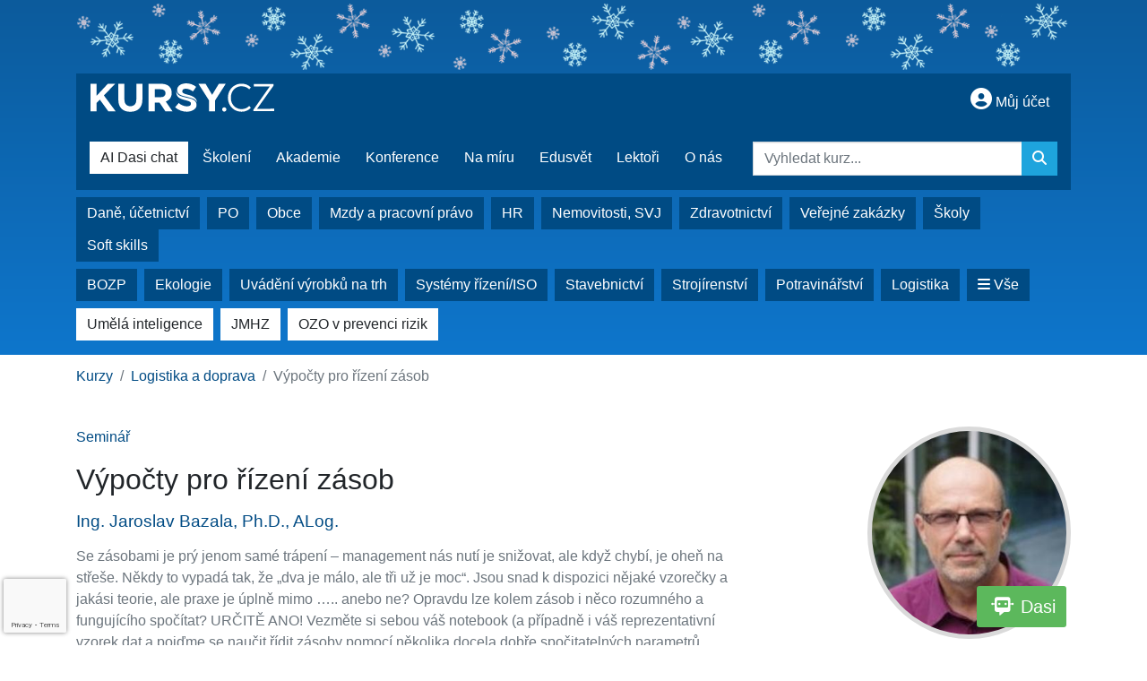

--- FILE ---
content_type: text/html; charset=ISO-8859-2
request_url: https://www.kursy.cz/vypocty-pro-rizeni-zasob-productsmvrz/
body_size: 30747
content:
<!doctype html>
<html lang="cs-CZ">
  <head>
  		<!-- Google Tag Manager -->
<script>
window.dataLayer = window.dataLayer || [];
function gtag(){window.dataLayer.push(arguments);}
gtag('consent', 'default', {
	'analytics_storage': 'denied',
	'ad_storage': 'denied',
	'ad_user_data': 'denied',
	'ad_personalization': 'denied'
})
window.dataLayer.push({"config":{"ga4_id":"G-WZJSP77ZP6","ga4_general_id":"G-5S0SZWD26X","clarity_project_id":"mxwfsjlso3"},"portal":{"portal_id":70,"portal_name":"Kursy.cz"},"session":{"wa":"WWW26I3 SM"},"document":[],"user":{"visitor":"Anonymous","reg":{"mmoffercount":""},"module":"WORKSHOPSNONREG"},"product":{"abbreviation":"smvrz"}});
(function(w,d,s,l,i){w[l]=w[l]||[];w[l].push({'gtm.start':
new Date().getTime(),event:'gtm.js'});var f=d.getElementsByTagName(s)[0],
j=d.createElement(s),dl=l!='dataLayer'?'&l='+l:'';j.async=true;j.src=
'https://www.googletagmanager.com/gtm.js?id='+i+dl;f.parentNode.insertBefore(j,f);
})(window,document,'script','dataLayer','GTM-M2VV3RB');
  window.isGtm = true; // CIF var
</script>
<!-- End Google Tag Manager -->
    <title>Výpočty pro řízení zásob | Odborné kurzy, semináře, školení a konference Verlag Dashöfer</title>
    <meta charset="ISO-8859-2">
    <meta name="viewport" content="width=device-width, initial-scale=1, shrink-to-fit=no">
<link rel="canonical" href="https://www.kursy.cz/vypocty-pro-rizeni-zasob-productsmvrz/" />
<meta name="robots" content="index,follow" />

<meta name="author" content="Verlag Dashöfer">
<meta name="copyright" content="Verlag Dashöfer">
<meta name="publisher" content="Verlag Dashöfer">
<meta name="description" content="Se zásobami je prý jenom samé trápení &amp;#8211; management nás nutí je snižovat, ale když chybí, je oheň na střeše.  Někdy to vypadá tak, že &amp;#8222;dva je málo, ale tři už je moc&amp;#8220;. Jsou snad k dispozici nějaké vzorečky a jakási teorie, ale praxe je úplně mimo &amp;#8230;.. anebo ne? Opravdu lze kolem zásob i něco rozumného a fungujícího spočítat? URČITĚ ANO! Vezměte si sebou váš notebook (a případně i váš reprezentativní vzorek dat a pojďme se naučit řídit zásoby pomocí několika docela dobře spočitatelných parametrů. Vše si vyzkoušíme na námi připravených modelových příkladech a potom se pustíme do řešení úloh, které jsou aktuální pro vás.">
<meta name="keywords" content="školení, vzdělávací kurzy, semináře, manažerské kurzy, firemní vzdělávání, kurzy a školení, firemní semináře, Verlag Dashöfer, kursy.cz">
<meta name="theme-color" content="#004b84">
<link rel="icon" href="/favicon.ico" type="image/x-icon" />
<link href="https://www.kursy.cz/rss/?rss_channel=28" rel="alternate" type="application/rss+xml" title="RSS">
    <!-- Bootstrap CSS -->
<link rel="stylesheet" href="//image.dashofer.cz/styles/css/jqueryui/jquery-ui-1.12.1custom.min.css?browsercache=vnc5cesees6.2.4">
<link rel="stylesheet" href="//image.dashofer.cz/styles/css/jqueryui/jquery-ui-1.12.1custom.structure.min.css?browsercache=vnc5cesees6.2.4">
<link rel="stylesheet" href="//image.dashofer.cz/styles/css/jqueryui/jquery-ui-1.12.1custom.theme.min.css?browsercache=vnc5cesees6.2.4">

     
       
    <link rel="stylesheet" href="//image.dashofer.cz/styles/css/70_bootstrap4_onlib3_style.css?browsercache=vnc5cesees6.2.4">
 
		<link rel="stylesheet" href="//image.dashofer.cz/js/css/font-awesome-6/css/all.min.css?browsercache=vnc5cesees6.2.4"><script src='//image.dashofer.cz/js/jquery-3.3.1.min.js'></script>
<script src='//image.dashofer.cz/js/jquery.ui-1.12.1custom.min.js'></script>
<script src='//image.dashofer.cz/js/bootstrap.4.min.js?browsercache=vnc5aph6.2.4'></script>
<script src='//image.dashofer.cz/js/modernizr.4.min.js?browsercache=vnc5aph6.2.4'></script>
<script src="//image.dashofer.cz/js/offcanvas.bootstrap.js"></script>
<script>
			jQuery.fn.bootstrapModal = jQuery.fn.modal.noConflict();
		</script>
<script src="//image.dashofer.cz/js/min.js.phtml?js=jquery.autocomplete.1.2.js%2Cjquery.multiselect.js%2Cjquery.cookie.js%2Cjquery.cluetip.1.2.5.min.js%2Cjquery.simplemodal.js%2Cjquery.trunk8.js%2Cjquery.sticky-kit.min.js%2Cjquery.scrollto.min.js%2Cjquery.mask.js%2Cjquery.hoverIntent.js%2Ctexthighlighter.js%2Cgettext.js&amp;browsercache=vnc5aph6.2.4"></script>
<script src="//image.dashofer.cz/js/jquery.cluetip.1.2.5.min.js"></script>
<script src="//image.dashofer.cz/js/cif.basicfuncs.js?browsercache=vnc5aph6.2.4"></script>
<script src="//image.dashofer.cz/js/cif.onload.js?browsercache=vnc5aph6.2.4" defer></script>
<script src="//image.dashofer.cz/js/cif.forms.js?browsercache=vnc5aph6.2.4" defer></script>
<script src="//image.dashofer.cz/js/cif.prospectvalid.bootstrap.js"></script>
<script src="//image.dashofer.cz/js/search.js?browsercache=vnc5aph6.2.4"></script><script src="//image.dashofer.cz/js/cif.portalfx.js?browsercache=vnc5aph6.2.4"></script><script src="//image.dashofer.cz/js/offcanvas.js?browsercache=vnc5aph6.2.4"></script><script src="//image.dashofer.cz/js/bootstrap-gallery.js?browsercache=vnc5aph6.2.4"></script><script src="//image.dashofer.cz/js/if-b4-breakpoint.min.js?browsercache=vnc5aph6.2.4"></script><script src="//image.dashofer.cz/js/ekko_lightbox.js?browsercache=vnc5aph6.2.4"></script><script>
var search_account_prospect_step2 = "/34/2/moje-udaje/";
var step_prospect = 0;
addCifString('lang', 'cz');addCifString('lang_iso_code', 'cs');addCifString('presentation_framework', 'bootstrap');addCifString('wa', 'WWW26I3 SM');addCifString('jquery_document_ready_external', '1');addCifString('hidecellimg', '<i class="fas fa-chevron-up"></i>');addCifString('portalsettingscookieexpire', '1');addCifString('showcellimg', '<i class="fas fa-chevron-down"></i>');addCifString('dutipcellrotationspeed', '16000');addCifString('js_prefix', '/');addCifString('portalimagespath', '//image.dashofer.cz/kursy_bootstrap/');addCifString('systemlang', 'cz');addCifString('querylinkchar', '?');addCifString('viewlawpartlink', '/36/1/');addCifString('lawlinkincluetip', '0');addCifString('msg_time_versions_disabled', 'Prohlížení časových verzí není dostupné');addCifString('onb_common_img_prefix', '//image.dashofer.cz/onb/common_pictograms/dashofer2013/');addCifString('loaderbig', '<div class="loader-big"><i class="fa-solid fa-spinner fa-spin fa-2x"></i></div>');addCifString('loadersmall', '<div class="loader-small"><i class="fa-solid fa-spinner fa-spin"></i></div>');addCifString('searchinputinfotext', 'Vyhledat kurz...');addCifString('usernameinfotext', 'uživatelské jméno');addCifString('psswinfotext', 'osobní heslo');addCifString('serpbarelement', '');addCifString('serpbarelementoffset', '');addCifString('show_dom_element_zoom', '1');addCifString('zoom_button_position', '');addCifString('msg_modal_handler', 'zvětšit');addCifString('msg_close', 'Zavřít');addCifString('feedbackname', '');addCifString('feedbackmail', '');addCifString('msg_feedback_your_name', 'Vaše jméno');addCifString('msg_feedback_your_email', 'Váš e-mail');addCifString('msg_feedback_your_phone', 'Váš telefon');addCifString('clue_close_button_img', 'close_button.jpg');addCifString('lawlinkprefix', '/?');addCifString('closecluetip', 'zavřít');addCifString('msg_preview', 'Náhled');addCifString('msg_close', 'Zavřít');addCifString('msg_conjunction_of', 'z');addCifString('requireunlogin', '');addCifString('last_known_login', '');addCifString('enable_known_user_login_dialog_autoopen', '0');addCifString('badlogin', '0');addCifString('allowfeedbackbubble', '1');addCifString('issupportedbrowser', '');addCifString('isie8', '');addCifString('fdpopupdelay', '40000');addCifString('dataquestion_user_name', 'Jméno');addCifString('dataquestion_user_lastname', 'Příjmení');addCifString('msg_first_and_lastname', 'Jméno a příjmení');addCifString('showlogin', '');addCifString('step_prospect', '1');addCifString('search_account_prospect_step2', '');addCifString('filtered_select_input_placeholder', '');addCifString('query', '');addCifString('autocompleteOn', '1');addCifString('whisperer_mode', '2');addCifString('force_jquery_autocomplete_version', '1.2');addCifString('icon_search', '<i class="fa-solid fa-search "></i>');addCifString('icon_file_text_o', '<i class="fa-solid fa-copy "></i>');addCifString('user-tie', '<i class="fa-solid fa-user-tie "></i>');addCifString('disablefeedbacksound', '');addCifString('enable_fulsoft_leg_doc_mode', '');addCifString('shorten_title_element', '#documentHeading h1');addCifString('showreport', '');addCifString('search_monitor_help_page', '/34/9/1/');addCifString('msg_delete', 'Smazat');addCifString('msg_really_delete', 'Opravdu smazat?');addCifString('msg_choose', 'vyberte');addCifString('srch_in_doc_not_found', 'výraz nenalezen');addCifString('msg_understand', 'OK');addCifString('reg_ok_button', 'OK');addCifString('enable_contact_prospect', '1');addCifString('passwords_are_not_same', 'Zadaná hesla si neodpovídají.');addCifString('enable_opening_menu_tracking', '1');addCifString('msg_video_connection_error', 'Omlouváme se, přehrávač se nepodařilo načíst. Pokud obtíže přetrvávají, kontaktujte nás prosím na info@dashofer.cz.');addCifString('disable_jasny_bootstrap', '1');addCifString('display_query_in_serpbar', 'always');addCifString('icon_check', '<i class="fa-solid fa-check "></i>');addCifString('msg_thank_you_for_your_comment', 'Děkujeme za Váš komentář.');addCifString('admin_favouritedoc_cell_title', 'Oblíbené dokumenty');addCifString('msg_document_removed_to_fav', 'Dokument č. %link% byl odebrán z oblíbených.');addCifString('msg_document_added_to_fav', 'Dokument č. %link% byl přidán do oblíbených.');addCifString('filter_items_in_url_param', '1');addCifString('msg_not_remind_button', 'Nepřipomínat');addCifString('msg_remind_button', 'Připomenout');
</script>

<script>(function(w,d,t,r,u){var f,n,i;w[u]=w[u]||[],f=function(){var o={ti:"5599085"};o.q=w[u],w[u]=new UET(o),w[u].push("pageLoad")},n=d.createElement(t),n.src=r,n.async=1,n.onload=n.onreadystatechange=function(){var s=this.readyState;s&&s!=="loaded"&&s!=="complete"||(f(),n.onload=n.onreadystatechange=null)},i=d.getElementsByTagName(t)[0],i.parentNode.insertBefore(n,i)})(window,document,"script","//bat.bing.com/bat.js","uetq");</script><noscript><img src="//bat.bing.com/action/0?ti=5599085&Ver=2" height="0" width="0" style="display:none; visibility: hidden;" /></noscript>
  <script type="text/javascript" src="//image.dashofer.cz/js/dasi_tool.js?browsercache=vnc5aph6.2.4"></script>
<script type="text/javascript" src="//image.dashofer.cz/js/bootstrap-datepicker.js?browsercache=vnc5aph6.2.4"></script>
<script>


</script>
	<script type="text/javascript" src="//image.dashofer.cz/js/min.js.phtml?js=cataloguefuncs.js&amp;browsercache=vnc5" defer></script>
  </head>
  <body>
		<!-- Google Tag Manager (noscript) -->
<noscript><iframe src="https://www.googletagmanager.com/ns.html?id=GTM-M2VV3RB"
height="0" width="0" style="display:none;visibility:hidden"></iframe></noscript>
<!-- End Google Tag Manager (noscript) -->
    <div class="container-fluid p-0 mb-0">
      			    	<nav id="topBarSM" class="navbar navbar-expand-xs fixed-top no-gutters p-0 d-lg-none d-xl-none px-0 py-1 d-print-none" role="navigation">
    		<div class="container">
    			<a class="navbar-brand" href="/">
				    <img id="topLogoXs" src="//image.dashofer.cz/kursy_bootstrap/logo-xs-70.svg?browsercache=vnc5nesnezi6.2.4" alt="Odborné kurzy, semináře, školení a konference Verlag Dashöfer">
				 </a>
		         <ul class="nav navbar-nav">
				 <li class="nav-item">
		            	<a id="offcanvas-content-tree" class="navbar-toggle nav-link text-dark">
		            		<i class="fa-light fa-folder-tree icon"></i>		            		<div class="text-lowercase">Obsah</div>
		            	</a>
		            </li>
				 <li class="nav-item">
		            	<a id="menu-search" class="navbar-toggle nav-link text-dark">
							<i class="fa-light fa-search icon"></i>		            		<div class="text-lowercase">HLEDAT</div>
		            	</a>
		            </li>
		            <li class="nav-item">
		            	<a id="menu-login" class="nav-link text-dark">
												            		<i class="fa-light fa-user icon"></i>		            		<div class="text-lowercase">PŘIHLÁSIT</div>
		            	</a>
		            </li>
		            <li class="nav-item">
		            	  <a id="hamburger" class="navbar-toggle nav-link text-dark">
		            		<div id="nav-icon1">
							  <span></span>
							  <span></span>
							  <span></span>
							</div>
		            		<div class="text-lowercase">menu</div>
		            	</a>
		            </li>
		         </ul>
    		</div>
    	</nav>
			<div class="bg-main-gradient">
			<div class="snowflake-wallpaper" style="text-align: center;"><img src="//image.dashofer.cz/kursy_bootstrap/vlocky2.png"></div>
				<nav id="topBar" class="navbar navbar-expand-lg no-gutters p-0 d-none d-lg-block d-lg-block d-xl-block" role="navigation">
          <div class="container">
            <div class="collapse navbar-collapse bg-primary px-3 py-2" id="exCollapsingNavbar">
              <h1><a href="/"><img id="topLogo" src="//image.dashofer.cz/kursy_bootstrap/logo-70.svg?browsercache=vnc5aph6.2.4" alt="Odborné kurzy, semináře, školení a konference Verlag Dashöfer"/></a></h1>
              <ul class="nav navbar-nav">
                <li class="nav-item">
                
                </li>
              </ul>
              <ul class="nav navbar-nav flex-row justify-content-between ml-auto"><li class="dropdown order-1"><a href="#" id="topBarLogin" data-toggle="dropdown" class="nav-link text-white"><i class="fa-solid fa-user-circle "></i>&nbsp;Můj účet</a><ul class="dropdown-menu dropdown-menu-right drop-menu-login mt-2 animated fadeIn"><li class="pt-3 px-3"><ul class="nav nav-tabs nav-tabs-rounded mb-3" id="LoginTabs" role="tablist"><li class="nav-item"><a class="nav-link active text-dark" id="login-tab" data-toggle="tab" href="#login" role="tab" aria-controls="login" aria-selected="true">Přihlášení</a></li><li class="nav-item"><a class="nav-link text-dark" id="reg-tab" data-toggle="tab" href="#registration" role="tab" aria-controls="registration" aria-selected="false">Registrovat zdarma</a></li></ul><div class="tab-content" id="LoginTabsContent"><!-- login tab begin --><div class="tab-pane show active" id="login" role="tabpanel" aria-labelledby="login"><div class="alert alert-danger alert-rounded animated shake d-none" role="alert"><i class="fa-solid fa-lock "></i>Pro plné využití funkcí portálu se prosím přihlaste.</div><form class="cif-form" method="post"><div style="display:none;">Input:<noscript><input type="hidden" name="javascript" value="off" /></noscript><input name="i_am_vd_guard" type="text" value=""/><input name="fname" rel="fname1" type="hidden" value="nothing" /><input name="lname" type="hidden" value="value" /><script type="text/javascript">
 var fnameInput = document.querySelectorAll('[rel="fname1"]');
 if(fnameInput.length > 0){for(var i = 0; i < fnameInput.length; i++){fnameInput[i].value='thing';}}
</script></div><input name="formguid" type="hidden" value="1951c36aab84c11dd07a36823575006f" />
<div class="form-group">
<div class="form-control-icon"><input type="text" name="username"  class="form-control pl-4" required placeholder="uživatelské jméno"><span class="input-group-addon"><i class="fa-solid fa-user "></i></span></div><div class="invalid-feedback" style="display: none;" data-for="username"> </div></div><div class="form-group">
<div class="form-control-icon"><input type="password" name="userpass"  class="form-control pl-4" required placeholder="osobní heslo" data-no-trim="true"><span class="reveal-password-trigger" title="Zobrazit vložené heslo"><i class="fa-solid fa-eye "></i></span><span class="input-group-addon"><i class="fa-solid fa-lock "></i></span></div><div class="invalid-feedback" style="display: none;" data-for="userpass"> </div></div><input type="hidden" name="rememberunask"  value="1"><div class="form-group">
<div class="custom-control  custom-checkbox"><input type="checkbox" name="rememberun" id="rememberun"  class="custom-control-input"><label class="custom-control-label" for="rememberun">Zapamatovat</label></div></div><a class="text-dark" href="/34/28/nastaveni-osobniho-hesla/?backurl=https%3A%2F%2Fwww.kursy.cz%2Fvypocty-pro-rizeni-zasob-productsmvrz%2F">
          <p>
            <small>Zapomněl(a) jste své osobní heslo?</small>
            <br>
            <small>Neznáte své přístupové údaje?</small>
          </p>
        </a><div class="form-group">
<button type="submit"  class="btn btn-rounded btn-secondary btn-block">Přihlásit</button></div></form>
</div><!-- login tab end --><!-- registration tab begin --><div class="tab-pane" id="registration" role="tabpanel" aria-labelledby="registration"><p>Bezplatný odběr e-mailových novin</p><form id="enlprospect" class="cif-form cif-form-ajax" method="post"><div style="display:none;">Input:<noscript><input type="hidden" name="javascript" value="off" /></noscript><input name="i_am_vd_guard" type="text" value=""/><input name="fname" rel="fname2" type="hidden" value="nothing" /><input name="lname" type="hidden" value="value" /><script type="text/javascript">
 var fnameInput = document.querySelectorAll('[rel="fname2"]');
 if(fnameInput.length > 0){for(var i = 0; i < fnameInput.length; i++){fnameInput[i].value='thing';}}
</script></div><input name="formguid" type="hidden" value="5d6dc3ee560936293a8ae7b74e32fc69" />
<div class="form-group">
<div class="form-control-icon"><input type="text" name="prospectname"  class="form-control pl-4" required placeholder="Jméno a příjmení" pattern=".* .*"><span class="input-group-addon"><i class="fa-solid fa-user "></i></span></div><div class="invalid-feedback" style="display: none;" data-for="prospectname" data-required-invalid="Jméno a příjmení není správně vyplněno." data-pattern-invalid="Jméno a příjmení není správně vyplněno."> </div></div><div class="form-group">
<div class="form-control-icon"><input type="email" name="pemail"  class="form-control pl-4" data-custom-validation-function="emailExistsValidation" required placeholder="E-mail" pattern="^[A-Za-z0-9!#$%&amp;*+=?_\{\|\}~\-]+(\.[A-Za-z0-9!#$%&amp;*+=?_\{\|\}~\-]+)*@(([A-Za-z0-9]([A-Za-z0-9\-]{0,61}[A-Za-z0-9])?)\.)+[A-Za-z]{2,63}$"><span class="input-group-addon"><i class="fa-solid fa-at "></i></span></div><div class="invalid-feedback" style="display: none;" data-for="pemail" data-required-invalid="E-mail nesmí být prázdný." data-pattern-invalid="Chybný formát e-mailové adresy." data-custom-invalid="Tento e-mail je již u nás registrovaný. Přihlaste se prosím."> </div></div><div class="form-group">
<div class="form-control-icon"><input type="text" name="ptel"  class="form-control pl-4" required placeholder="Telefon" pattern="^\+?[0-9]{1}[0-9 ]{2,16}[0-9]{1}$"><span class="input-group-addon"><i class="fa-solid fa-phone "></i></span></div><div class="invalid-feedback" style="display: none;" data-for="ptel" data-pattern-invalid="Chybný formát telefonního čísla. Telefon zadávejte bez mezinárodní předvolby."> </div></div><script>
        var disallowedRegSubmit=0;
        jQuery(function(){
          jQuery('#GDPRAgreeCheckbox1').change(function(){
            if(jQuery(this).prop('checked')) jQuery('#GDPRAgreeDiv1').removeClass('is-invalid');
          });
          jQuery('#GDPRAgreeCheckbox1').parents('form').each(function(){
            jQuery(this).bind('submit',function(e){
              disallowedRegSubmit=0;
              if(!jQuery('#GDPRAgreeCheckbox1').prop('checked')){
                if (typeof portalAlert!='undefined'){
                  portalAlert('Bez zpracování Vašich osobních údajů bohužel není možné e-mailové noviny zasílat. Informace v nich obsažené však můžete získat zakoupením předplatného některého z našich produktů.','OK');
                }else{
                  alert('Bez zpracování Vašich osobních údajů bohužel není možné e-mailové noviny zasílat. Informace v nich obsažené však můžete získat zakoupením předplatného některého z našich produktů.');
                }
                jQuery('#GDPRAgreeDiv1').addClass('is-invalid');
                e.preventDefault();
                disallowedRegSubmit=1;
                return false;
              }
              return true;
            });
//            var handlers = jQuery(this).data('events')['submit'];
            var handlers = jQuery._data(this,'events')['submit'];
            var handler = handlers.pop();
            handlers.splice(0, 0, handler);
          });
        });
        </script>
<div id="GDPRAgreeDiv1" class="order-conditions-block gdpr-agree-div small form-check"><input type="hidden" name="GDPRAgreeType" value="portal_prospect"><input type="hidden" name="GDPRAgreeRelation" value=""><input type="checkbox" required="required"  id="GDPRAgreeCheckbox1" name="GDPRAgreeCheckbox" class="GDPRAgreeCheckbox form-check-input"><label class="form-check-label" for="GDPRAgreeCheckbox1">Souhlasím s <a class="cond-gdpr modal-trigger" href="#" title="Podmínky zpracování osobních údajů" data-toggle="modal" data-target="#ajax-modal" data-ajax-modal="gdpr">podmínkami zpracování osobních údajů</a></label></div><div class="form-group">
<button type="submit"  class="btn btn-rounded btn-secondary btn-block"><i class="fa-solid fa-spinner  fa-spin hidden" title="loading"></i>Registrovat zdarma</button></div><div class="text-center reg-link-prospect-tabs"><a href="/registrace/">Více informací</a></div>
          <div class="alert alert-rounded alert-success prospect-reg-form-info" style="display: none;">
            <p>Registrace proběhla úspěšně. Přihlašovací údaje jsme Vám zaslali na e-mail.</p>
          </div>
          <div class="alert alert-rounded alert-danger prospect-reg-form-info-error" style="display: none;">
            <p>Omlouváme se, ale registraci se nepodařilo založit. Zkuste prosím odeslat formulář později.</p>
          </div>
          <div class="prospect-reg-form-conditions" title="Podmínky registrace" style="display: none;">
            Sdělené údaje mohou být použity k marketingovému výzkumu, reklamě a navázání obchodů v souladu s § 7 zákona č. 480/2004 Sb. pro stávající i budoucí produkty, popř. služby nebo jiná média ve skupině Verlag Dashöfer. Údaje budou použity výhradně skupinou Verlag Dashöfer a nebudou poskytnuty třetím osobám. Vaše data můžete nechat kdykoliv změnit nebo vymazat.
          </div></form>
<script>
                            jQuery(document).ready(function(){
                              ProspectOnSubmit();
                            });
                          </script></div><!-- registration tab end --></div><div class="text-right"><span id="topBarLoginCloseHandle"><i class="fa-solid fa-chevron-up "></i></span></div></li></ul></li></ul><!-- not logged -->
            </div>
           </div>
        </nav>
				<nav class="navbar navbar-expand-lg no-gutters p-0 d-none d-lg-block d-lg-block d-xl-block d-print-none" role="navigation">
					<div class="container">
						<div class="row row-flex bg-primary">    
						
							<div class="col-xl-8 col-9 py-3 pr-0 product-navigation">
                <a href="/50/dasi-ai-chat/?newchat=1" class="btn btn-white text-primary mr-xl-1 mr-lg-1">AI Dasi chat</a><a href="/32/vyhledavani/?filters=product_form%3Aseminar%2Cproduct_form%3Aseminar_v_anglictine%2Cworkshop_actual%3As_terminem%2Cproduct_form%3Aon_line_seminar%2Cproduct_form%3Aon_line_seminar_pro_specialisty#sort_mode=workshop_default" class="btn btn-primary mr-xl-1 mr-lg-1">Školení</a><a href="/32/vyhledavani/?filters=product_form%3Aakademie%2Cproduct_form%3Aon_line_seminar_pro_specialisty%2Cproduct_form%3Aakademie_on_line%2Cworkshop_actual%3As_terminem%2Cworkshop_actual%3Aon_line_ihned#sort_mode=workshop_default" class="btn btn-primary mr-xl-1 mr-lg-1">Akademie</a><a href="/32/vyhledavani/?filters=product_form%3Aveletrh%2Cproduct_form%3Aon_line_konference%2Cproduct_form%3Akonference#sort_mode=workshop_default;" class="btn btn-primary mr-xl-1 mr-lg-1">Konference</a><a href="/32/vyhledavani/?filters=product_form%3Askoleni_na_miru#sort_mode=workshop_default" class="btn btn-primary mr-xl-1 mr-lg-1">Na míru</a><a href="/32/vyhledavani/?filters=product_form%3Adatabaze_on_line_seminaru#sort_mode=default_default" class="btn btn-primary mr-xl-1 mr-lg-1">Edusvět</a><a href="/14/6/2/databaze-lektoru/" class="btn btn-primary mr-xl-1 mr-lg-1">Lektoři</a><a href="/14/1/2/nas-tym/" class="btn btn-primary mr-xl-1 mr-lg-1">O nás</a>							</div>
							<div class="col-xl-4 col-3 py-3">
								<form  action="/" name="srchform" onsubmit="if(srchform.query.value==''||srchform.query.value==' '||srchform.query.value=='Vyhledat kurz...'){portalAlert('Zadejte prosím text, který chcete vyhledat.', 'OK');return false;}else{return true;}" accept-charset="utf-8"><input type="hidden" name="sekce" value="32"><div class="form-row"><div class="col"><label class="sr-only" for="search-input-main"></label><div class="input-group input-group-searchbox text-center "><input  id="search-input-main" type="text" class="form-control search_input" name="query" value="" title="" placeholder="Vyhledat kurz..." required><span class="input-group-append"><button class="btn btn-primary btn-search" type="submit" title="Hledat"><i class="fa-solid fa-search "></i></button></span></div></div></div></form>							</div>
						</div>
					</div>
				</nav>
								<header class="row no-gutters mt-lg-0 branches">
						<div class="col d-none d-lg-block d-lg-block d-xl-block d-print-block">
							<div class="container d-print-none">
								<div class="row align-items-center">
									<div class="col-12 pt-2">
                    <a href="/32/vyhledavani/?filters=product_branch%3Adane_ucetnictvi%2Cworkshop_actual%3As_terminem%2Cworkshop_actual%3Ana_miru%2Cworkshop_actual%3Aon_line_ihned#sort_mode=default_default" class="btn btn-primary mr-1" title="Daně, účetnictví">Daně, účetnictví</a>
<a href="/32/vyhledavani/?filters=product_branch%3Aneziskova_sfera#sort_mode=default_default;offset=0" class="btn btn-primary mr-1" title="PO">PO</a>
<a href="/32/vyhledavani/?filters=product_branch%3Aobce#sort_mode=default_default;offset=0" class="btn btn-primary mr-1" title="Obce">Obce</a>
<a href="/32/vyhledavani/?filters=product_branch%3Amzdy_personalistika%2Cworkshop_actual%3As_terminem%2Cworkshop_actual%3Ana_miru%2Cworkshop_actual%3Aon_line_ihned#sort_mode=default_default" class="btn btn-primary mr-1" title="Mzdy a pracovní právo">Mzdy a pracovní právo</a>
<a href="/32/vyhledavani/?filters=product_branch%3Amzdy_personalistika-hr%2Cworkshop_actual%3As_terminem%2Cworkshop_actual%3Ana_miru%2Cworkshop_actual%3Aon_line_ihned#sort_mode=default_default" class="btn btn-primary mr-1" title="HR">HR</a>
<a href="/32/vyhledavani/?filters=product_branch%3Anemovitosti_sv%2Cworkshop_actual%3As_terminem%2Cworkshop_actual%3Ana_miru%2Cworkshop_actual%3Aon_line_ihned#sort_mode=default_default" class="btn btn-primary mr-1" title="Nemovitosti, SVJ">Nemovitosti, SVJ</a>
<a href="/32/vyhledavani/?filters=product_branch%3Azdravotnictvi%2Cworkshop_actual%3As_terminem%2Cworkshop_actual%3Ana_miru%2Cworkshop_actual%3Aon_line_ihned#sort_mode=default_default" class="btn btn-primary mr-1" title="Zdravotnictví">Zdravotnictví</a>
<a href="/32/vyhledavani/?filters=product_branch%3Aobce-verejne_zakazky%2Cworkshop_actual%3As_terminem%2Cworkshop_actual%3Ana_miru%2Cworkshop_actual%3Aon_line_ihned#sort_mode=default_default" class="btn btn-primary mr-1" title="Veřejné zakázky">Veřejné zakázky</a>
<a href="/32/vyhledavani/?filters=product_branch%3Askolstvi%2Cworkshop_actual%3As_terminem%2Cworkshop_actual%3Ana_miru%2Cworkshop_actual%3Aon_line_ihned#sort_mode=default_default" class="btn btn-primary mr-1" title="Školy">Školy</a>
<a href="/32/vyhledavani/?filters=product_branch%3Asoft_skills%2Cworkshop_actual%3As_terminem%2Cworkshop_actual%3Ana_miru%2Cworkshop_actual%3Aon_line_ihned#sort_mode=default_default" class="btn btn-primary mr-1" title="Soft skills">Soft skills</a>
									</div>
								</div>
								<div class="row align-items-center">
									<div class="col-12 pt-2">
                    <a href="/32/vyhledavani/?filters=product_branch%3Abozp%2Cworkshop_actual%3As_terminem%2Cworkshop_actual%3Ana_miru%2Cworkshop_actual%3Aon_line_ihned#sort_mode=default_default" class="btn btn-primary mr-1" title="BOZP">BOZP</a>
<a href="/32/vyhledavani/?filters=product_branch%3Aekologie%2Cworkshop_actual%3As_terminem%2Cworkshop_actual%3Ana_miru%2Cworkshop_actual%3Aon_line_ihned#sort_mode=default_default" class="btn btn-primary mr-1" title="Ekologie">Ekologie</a>
<a href="/32/vyhledavani/?filters=product_branch%3Auvadeni_vyrobku_na_trh%2Cworkshop_actual%3As_terminem%2Cworkshop_actual%3Ana_miru%2Cworkshop_actual%3Aon_line_ihned#sort_mode=default_default" class="btn btn-primary mr-1" title="Uvádění výrobků na trh">Uvádění výrobků na trh</a>
<a href="/32/vyhledavani/?filters=product_branch%3Asystemy_rizeni_iso%2Cworkshop_actual%3As_terminem%2Cworkshop_actual%3Ana_miru%2Cworkshop_actual%3Aon_line_ihned#sort_mode=default_default" class="btn btn-primary mr-1" title="Systémy řízení/ISO">Systémy řízení/ISO</a>
<a href="/32/vyhledavani/?filters=product_branch%3Astavebnictvi%2Cworkshop_actual%3As_terminem%2Cworkshop_actual%3Ana_miru%2Cworkshop_actual%3Aon_line_ihned#sort_mode=default_default" class="btn btn-primary mr-1" title="Stavebnictví">Stavebnictví</a>
<a href="/32/vyhledavani/?filters=product_branch%3Astrojirenstvi%2Cworkshop_actual%3As_terminem%2Cworkshop_actual%3Ana_miru%2Cworkshop_actual%3Aon_line_ihned#sort_mode=default_default" class="btn btn-primary mr-1" title="Strojírenství">Strojírenství</a>
<a href="/32/vyhledavani/?filters=product_branch%3Apotravinarstvi%2Cworkshop_actual%3As_terminem%2Cworkshop_actual%3Ana_miru%2Cworkshop_actual%3Aon_line_ihned#sort_mode=default_default" class="btn btn-primary mr-1" title="Potravinářství">Potravinářství</a>
<a href="/32/vyhledavani/?filters=product_branch%3Alogistika_a_doprava%2Cworkshop_actual%3As_terminem%2Cworkshop_actual%3Ana_miru%2Cworkshop_actual%3Aon_line_ihned#sort_mode=default_default" class="btn btn-primary mr-1" title="Logistika">Logistika</a>
<a href="/32/vyhledavani/#sort_mode=default_default" class="btn btn-primary mr-1" title="Vše"><i class="fa-solid fa-bars "></i>&nbsp;Vše</a>
									</div>
								</div>
								                <div class="row align-items-center">
									<div class="col-12 pt-2 pb-3">
                    <a href="/32/vyhledavani/?filters=product_branch%3Apocitace-umela_inteligence#sort_mode=default_default;offset=0" class="btn btn-white text-primary mr-1" title="Umělá inteligence">Umělá inteligence</a>
<a href="/32/vyhledavani/?query=jmhz#offset=0" class="btn btn-white text-primary mr-1" title="JMHZ">JMHZ</a>
<a href="/32/vyhledavani/?query=OZO#offset=0" class="btn btn-white text-primary mr-1" title="OZO v prevenci rizik">OZO v prevenci rizik</a>
										
									</div>
								</div>
                
							</div>
						</div>
            <div class="container d-none d-print-block">
              <div class="row d-none d-print-block"><!-- print logo -->
                <div class="col-4">
                 <img id="topLogo" src="//image.dashofer.cz/kursy_bootstrap/logo-print-70.svg?browsercache=vnc5" alt="Odborné kurzy, semináře, školení a konference Verlag Dashöfer"/>
                </div>
              </div>
              <div class="row d-none d-print-block">
                <div class="col-12">
                  <hr class="d-none d-print-block" style="width: 100%; color: black; height: 1px; background-color:black;" />
                </div>
              </div>
            </div>
					</header>
								</div>
			</div>
		</div>
				<!-- body begin -->
				<!-- header image file: //image.dashofer.cz/banners/vd/products/smvrz_product_header.jpg --><div class="container d-none d-lg-block d-xl-block"><div class="row">
<div class="col-12">
<nav aria-label="breadcrumb"><ol class="breadcrumb px-0 mb-0"><li class="breadCrumbsPortal breadcrumb-item"><a href="/">Kurzy</a></li><li class="breadCrumbsBranch breadcrumb-item"><a href="/32/vyhledavani/?#sort_mode=default_default;filters=product_branch%3Alogistika_a_doprava">Logistika a doprava</a></li><li class="breadCrumbsProduct breadcrumb-item active selected"><span>Výpočty pro řízení zásob</span></li></ol></nav></div></div></div><!-- bodymiddle --><!-- bodymiddle 1_0_0 nl:  --><script>var ecommerceItems = [];</script>
<div class="container-fluid bg-white pt-3">
  <div class="row">
    <div class="col-12">
      <div class="container">
        <div class="row" id="souhrn">
          <div class="col-12 col-lg-8 col-xl-8 py-3">
            <p class="text-primary">
              Seminář
              
            </p>
            <h1 class="display-5">
              Výpočty pro řízení zásob
              <p class="display-6 mt-1">
                
              </p>
            </h1>
            <p class="display-6 text-secondary">
              
            </p>
            <p class="display-7 text-muted">
              <a href="#lektor">Ing. Jaroslav Bazala, Ph.D., ALog.</a>
            </p>
            
            <p class="text-muted">
              Se zásobami je prý jenom samé trápení &#8211; management nás nutí je snižovat, ale když chybí, je oheň na střeše.  Někdy to vypadá tak, že &#8222;dva je málo, ale tři už je moc&#8220;. Jsou snad k dispozici nějaké vzorečky a jakási teorie, ale praxe je úplně mimo &#8230;.. anebo ne? Opravdu lze kolem zásob i něco rozumného a fungujícího spočítat? URČITĚ ANO! Vezměte si sebou váš notebook (a případně i váš reprezentativní vzorek dat a pojďme se naučit řídit zásoby pomocí několika docela dobře spočitatelných parametrů. Vše si vyzkoušíme na námi připravených modelových příkladech a potom se pustíme do řešení úloh, které jsou aktuální pro vás.
            </p>
          </div>
          <div class="col-4 py-3 d-none d-lg-block">
            <a href="#lektor" class="lecturer-photo anchor-link">
              <div class="ratio img-responsive img-circle float-right"
                style="background-image: url(/pictures/473969_300x300top.jpg);"></div>
            </a>
          </div>
        </div>
      </div>
      
      <div id="workshop-table-container" class="container collapsed">
        
        <a name="wwcustom_begin"></a><div class="row py-3 border-bottom workshop-details bg-white" itemscope itemtype="http://schema.org/Event"><meta itemprop="name" content="Výpočty pro řízení zásob" /><meta itemprop="url" content="https://www.kursy.cz/vypocty-pro-rizeni-zasob-productsmvrz/" /><div class="col-sm-12 col-md-12 col-lg-9 col-xl-8 text-center text-lg-left text-xl-left"><p class="d-inline-block text-muted my-2 mr-3 workshop-table-item"><i class="far fa-calendar-check text-third"></i> <span itemprop="startDate" content="2022-02-09">9.2.2022</span></p><p class="d-inline-block text-muted my-2 mr-3 workshop-table-item"><i class="far fa-clock text-third"></i> 9:00 - 16:00</p><p class="d-inline-block text-muted my-2 mr-3 workshop-table-item"><span class="venue-online"><span class="text-third"><i class="fa-solid fa-circle-play "></i></span> <span itemprop="location">On-line</span></span></p><p class="d-inline-block text-muted my-2 mr-3 workshop-table-item"><span class="text-third"><i class="fa-regular fa-desktop fa-fw"></i></span> <b>Tento termín již nelze objednat.</b> Jakmile vypíšeme nový, dáme Vám vědět. Nechte nám prosím na sebe <a href="/100/?product=SM08410">kontakt</a>.</p><p class="d-inline-block text-muted my-2"></p></div><div class="col-sm-12 col-md-12 col-lg-3 col-xl-4"><div class="float-lg-right float-xl-right text-center"><a href="/100/?product=SM08410" class="btn btn-lg btn-secondary px-3 " data-event-category="order" data-event-action="orderLinkClick" data-event-label-text="SM08410" data-event-label-text="SM08410"
        data-event-place="workshopOverview">Nový termín</a>
        	
        	</div>
                <div class="float-lg-right float-xl-right text-center mr-2" itemprop="offers" itemscope itemtype="http://schema.org/Offer"><p class="m-0 mt-2"><strong></strong><meta itemprop="price" content="" /><meta itemprop="priceCurrency" content="CZK" /></p></div></div><div class="form col" style="display:none;"><form name="workshop-term-request-form" id="workshop-term-request-form-69721ed77715f" class="cif-form" method="POST" autocomplete="off"><div style="display:none;">Input:<noscript><input type="hidden" name="javascript" value="off" /></noscript><input name="i_am_vd_guard" type="text" value=""/><input name="fname" rel="fname3" type="hidden" value="nothing" /><input name="lname" type="hidden" value="value" /><script type="text/javascript">
 var fnameInput = document.querySelectorAll('[rel="fname3"]');
 if(fnameInput.length > 0){for(var i = 0; i < fnameInput.length; i++){fnameInput[i].value='thing';}}
</script></div><input name="formguid" type="hidden" value="da5da192e9daf342b7bb7e4a3dee779d" />
<div class="form-group row"><label for="user_fullname-69721ed77715f" class="col-sm-3 col-form-label">Jméno a příjmení</label><div class="col-sm-9"><input type="text" name="user_fullname" id="user_fullname-69721ed77715f"  class="form-control" value=""></div></div>
<div class="form-group row"><label for="user_phone-69721ed77715f" class="col-sm-3 col-form-label">Telefon</label><div class="col-sm-9"><input type="text" name="user_phone" id="user_phone-69721ed77715f"  class="form-control" value="" placeholder="+420..." pattern="^\+?[0-9]{1}[0-9 ]{2,16}[0-9]{1}$"><div class="invalid-feedback" style="display: none;" data-for="user_phone" data-pattern-invalid="Telefon není validní"> </div></div></div>
<div class="form-group row"><label for="user_email-69721ed77715f" class="col-sm-3 col-form-label">E-mail *</label><div class="col-sm-9"><input type="email" name="user_email" id="user_email-69721ed77715f"  class="form-control" value="" required pattern="^[A-Za-z0-9!#$%&amp;*+=?_\{\|\}~\-]+(\.[A-Za-z0-9!#$%&amp;*+=?_\{\|\}~\-]+)*@(([A-Za-z0-9]([A-Za-z0-9\-]{0,61}[A-Za-z0-9])?)\.)+[A-Za-z]{2,63}$"><div class="invalid-feedback" style="display: none;" data-for="user_email" data-required-invalid="E-mail nesmí být prázdný." data-pattern-invalid="Chybný formát e-mailové adresy."> </div></div></div>
<script>
        var disallowedRegSubmit=0;
        jQuery(function(){
          jQuery('#GDPRAgreeCheckbox2').change(function(){
            if(jQuery(this).prop('checked')) jQuery('#GDPRAgreeDiv2').removeClass('is-invalid');
          });
          jQuery('#GDPRAgreeCheckbox2').parents('form').each(function(){
            jQuery(this).bind('submit',function(e){
              disallowedRegSubmit=0;
              if(!jQuery('#GDPRAgreeCheckbox2').prop('checked')){
                if (typeof portalAlert!='undefined'){
                  portalAlert('Bez zpracování Vašich osobních údajů bohužel není možné e-mailové noviny zasílat. Informace v nich obsažené však můžete získat zakoupením předplatného některého z našich produktů.','OK');
                }else{
                  alert('Bez zpracování Vašich osobních údajů bohužel není možné e-mailové noviny zasílat. Informace v nich obsažené však můžete získat zakoupením předplatného některého z našich produktů.');
                }
                jQuery('#GDPRAgreeDiv2').addClass('is-invalid');
                e.preventDefault();
                disallowedRegSubmit=1;
                return false;
              }
              return true;
            });
//            var handlers = jQuery(this).data('events')['submit'];
            var handlers = jQuery._data(this,'events')['submit'];
            var handler = handlers.pop();
            handlers.splice(0, 0, handler);
          });
        });
        </script>
<div id="GDPRAgreeDiv2" class="order-conditions-block gdpr-agree-div small"><input type="hidden" name="GDPRAgreeType" value="onlib_contact"><input type="hidden" name="GDPRAgreeRelation" value="">Seznamte se také s <a class="cond-gdpr modal-trigger" href="#" title="Podmínky zpracování osobních údajů" data-toggle="modal" data-target="#ajax-modal" data-ajax-modal="gdpr">Podmínkami zpracování osobních údajů</a>.</div><div class="form-group row"><div class="offset-sm-3 col-sm-9"><button type="submit" name="actionbtn" value=" Odeslat "  class="btn btn-rounded btn-primary" id="actionbtn-69721ed77715f" data-disable-with="Zpracovává se ...."> Odeslat </button></div></div>
<input type="hidden" name="workshop" id="workshop-69721ed77715f"  value="SMVRZ" required><script>

jQuery(document).ready(function(){

  var form=jQuery('form#workshop-term-request-form-69721ed77715f');
  var containerForm=form.closest('div.form');

  // button('Novy termin').click() change for show/hide form
  form.closest('div.workshop-details').find('a[href*=product]').click(function(event){
    event.preventDefault();
    containerForm.slideToggle('slow');
  });

  // form.submit() send ajax if form is valid
  form.submit(function(event){
    event.preventDefault();

    if(form.get(0).reportValidity()){
      var actionUrl=form.attr('action')||(getCifString('js_prefix')+'searchcontent.phtml?action=saveWorkshopTermRequest');
      jQuery.post(actionUrl,form.serialize(),function(response){
        containerForm.find('div.alerts').remove();

        if(response.status==='success'){
          form.html(response.data.html);

        }else{
          form.append(response.data.html);

          var actionBtn=form.find('button[name=actionbtn]');
          actionBtn.prop('disabled',false).text(actionBtn.val());
        }
      },'json');
    }
  });

});

</script></form>
</div></div><script type="text/javascript">jQuery(function(){analyticsTrackEvent('contentError', 'noSalevariantWorkshop', {workshopAbbr: 'SMVRZ'}, {trackFirstOnly: true, nonInteraction: true});});</script><a name="wwcustom_end"></a>
        <div class="row py-3 border-bottom workshop-details bg-grey">
          <div class="col-sm-12 col-md-12 col-lg-9 col-xl-8 text-center text-lg-left text-xl-left">
            <p class="d-inline-block text-muted my-1 mr-3">
              <a href="/14/3/4/skoleni-na-miru-in-house/">Firemní školení na míru</a> Vám rádi připravíme na <a href="mailto:poptavka@kursy.cz?subject=Poptávka školení na míru: Výpočty pro řízení zásob" class="track-click-event" data-event-category="advancedTracking" data-event-action="externalLinkClick">poptavka@kursy.cz</a>.  
            </p>
          </div>
          <div class="col-sm-12 col-md-12 col-lg-3 col-xl-4">
            <div class="float-lg-right float-xl-right text-center">
              <a href="mailto:poptavka@kursy.cz?subject=Poptávka školení na míru: Výpočty pro řízení zásob" class="btn btn-outline-secondary px-3 bg-white text-secondary track-click-event" data-event-category="advancedTracking" data-event-action="externalLinkClick"><i class="far fa-comment"></i> Školení na míru</a>
            </div>                
          </div>
        </div>
        
        <div class="row py-3">
          <div class="col-12">
            <span class="d-inline-block float-right text-muted">Ceny jsou uvedeny bez DPH 21 %.</span>
          </div>
        </div>
        
        <div class="row">
          <div class="col-12 py-3">
            <big></big>
          </div>
        </div>
        
      </div>
      

    </div>
  </div>
  
  
  
  
        
        <div class="row py-3">
          <div class="col-12">
            <div class="container">
              <div class="row">
            <div class="col">   
              <div class="container mt-4"><div class="row row-cols-1 row-cols-md-2 row-cols-lg-5 justify-content-center"><div class="col mb-4">
                            <a href="#advantages-full-text" class="advantage-box__link">
                                <div class="h-100 advantage-box">
                                    <div class="advantage-box__icon text-center"><i class="fa-regular fa-file-lines "></i></div>
                                    <div class="advantage-box__text text-center">Kvalitní podklady</div>
                                </div>
                            </a>
                        </div>
<div class="col mb-4">
                            <a href="#advantages-full-text" class="advantage-box__link">
                                <div class="h-100 advantage-box">
                                    <div class="advantage-box__icon text-center"><i class="fa-regular fa-circle-question "></i></div>
                                    <div class="advantage-box__text text-center">Odpovědi odborníka</div>
                                </div>
                            </a>
                        </div>
<div class="col mb-4">
                            <a href="#advantages-full-text" class="advantage-box__link">
                                <div class="h-100 advantage-box">
                                    <div class="advantage-box__icon text-center"><i class="fa-regular fa-user-graduate "></i></div>
                                    <div class="advantage-box__text text-center">Osvědčení o absolvování</div>
                                </div>
                            </a>
                        </div>
</div></div></div></div>

            </div>
          </div>
        </div>  
        
</div>
</div>
</div>
</div>

 

<div class="container-fluid pt-3 bg-grey">
  <div class="row">
    <div class="col-12">
      <div class="container">
        <div class="row">
          <main id="main" class="col-xs-12 col-sm-12 col-md-12 col-lg col-xl">
            <div class="container p-0">
              
              
             
             
              
              
              <div class="row mt-3 mb-5" id="obsah">
                <div class="col-12 col-md-8">
                  <p>V tomto kurzu (dílně) provádíme praktické výpočty. Je tedy nutné, abyste si sebou vzali váš notebook (ve výjimečných případech půjčíme náš), na kterém bude fungovat Microsoft Excel.</p>
<p>Data o vašich zásobách nejsou podmínkou (máme k&nbsp;dispozici řadu vlastních praktických příkladů), ale jsou výhodu, chcete-li procvičované výpočty uplatnit rovnou na nich.</p>
<p>O jaká data jde?</p>
<ul>
<li>příjmy a výdeje vybraných artiklů za zvolené období (množstevně)</li>
<li>přehledy nákupů artiklů za zvolené období (množstevně a v&nbsp;cenách)</li>
<li>přehledy spotřeb nebo prodejů artiklů za zvolené období (množstevně a v&nbsp;cenách)</li>
</ul>
<p>Všechna vaše data zůstanou pouze na vaší výpočetní technice!</p>
<p>Jsme připraveni s&nbsp;každým přihlášeným účastníkem dílny zkonzultovat strukturu jeho dat dopředu<strong>!</strong></p>
<h2>On-line seminář určen pro:</h2>
<p><strong>Pracovníkům nákupu</strong> kvůli materiálovému zásobování, <strong>pracovníkům odbytu</strong> kvůli řízení zásob hotových výrobků, všem těm, <strong>kdo řídí zásoby zboží</strong> a také těm, kdo mají za úkol <strong>zavádět kanban</strong> nebo naopak <strong>implementovat nástroje IT/IS</strong>.&nbsp; Tedy všem, kteří se chtějí v podnikové logistice naučit počítat parametry pro řízení zásob a modelovat jejich průběh.</p>
<h2>Cílem semináře je:</h2>
<ul>
<li>správně kategorizovat zásoby</li>
<li>kalkulovat náklady na řízení zásob</li>
<li>testovat ekonomičnost průběhu zásoby</li>
<li>počítat pojistné zásoby</li>
<li>simulovat průběh zásob v&nbsp;budoucím období</li>
<li>používat efektivní režimy doplňování zásob na modelových příkladech</li>
<li>efektivně řídit zásoby s&nbsp;pravidelnou spotřebou</li>
<li>uspokojivě řídit zásoby se sporadickou spotřebou</li>
<li>analyzovat modelové (případně vaše) soubory dat o zásobách</li>
<li>počítat parametry pro řízení modelových (případně vašich) zásob</li>
<li>ověřovat stabilitu (citlivost) sestavených modelů řízení zásob</li>
</ul>
<p style="text-align: justify;">Součástí tréninku je hra pro ověření znalosti a dovednosti pro tvorbu standardního pracovního postupu.</p>
                </div>
              </div>
              
              
              <div class="row mt-3 mb-5">                                                                  
                <div class="col-12">
                  <div class="row"> 
                    <div class="col mt-4" id="advantages-full-text">
                        <div class="pb-2">
                            <h2 class="display-7"><strong>Výhody pro Vás</strong></h2>
                        </div>
                        <div class="container advantages-full-text__container p-3">
                            <div class="row">
                                <div class="col-2 col-md-5">
                                    <div class="nav flex-column nav-pills" id="v-pills-tab" role="tablist"    
                                        aria-orientation="vertical">
                                        <button class="nav-link active advantages-full-text__nav-link"
                                            id="pict-19-tab" data-toggle="pill" data-target="#pict-19"
                                            type="button" role="tab" aria-controls="pict-19" aria-selected="true"><i class="fa-regular fa-file-lines "></i>
                                            <span class="d-none d-md-inline-block">Kvalitní podklady</span>
                                        </button>
<button class="nav-link advantages-full-text__nav-link"
                                            id="pict-20-tab" data-toggle="pill" data-target="#pict-20"
                                            type="button" role="tab" aria-controls="pict-20" aria-selected="false"><i class="fa-regular fa-circle-question "></i>
                                            <span class="d-none d-md-inline-block">Odpovědi odborníka</span>
                                        </button>
<button class="nav-link advantages-full-text__nav-link"
                                            id="pict-21-tab" data-toggle="pill" data-target="#pict-21"
                                            type="button" role="tab" aria-controls="pict-21" aria-selected="false"><i class="fa-regular fa-user-graduate "></i>
                                            <span class="d-none d-md-inline-block">Osvědčení o absolvování</span>
                                        </button>

                                    </div>
                                </div>
                                <div class="col-10 col-md-7">
                                    <div class="tab-content advantage-tab-content" id="v-pills-tabContent">
                                    <div class="tab-pane fade show active" id="pict-19" role="tabpanel"
                                            aria-labelledby="pict-19-tab"><div class="d-md-none mb-3 button-title">Kvalitní podklady</div><ul>
<li>Získáte špičkové pracovní materiály zpracované lektorem.</li>
</ul></div><div class="tab-pane fade" id="pict-20" role="tabpanel"
                                            aria-labelledby="pict-20-tab"><div class="d-md-none mb-3 button-title">Odpovědi odborníka</div><ul>
<li>Získáte odpovědi na své dotazy k tématu semináře.</li>
<li>Můžete je položit přímo na semináři.</li>
<li>Máte-li dotaz ještě před začátkem semináře, pošlete nám ho na&nbsp;<a href="mailto:info@kursy.cz" class="track-click-event" data-event-category="advancedTracking" data-event-action="externalLinkClick">info@kursy.cz</a>.&nbsp;</li>
</ul></div><div class="tab-pane fade" id="pict-21" role="tabpanel"
                                            aria-labelledby="pict-21-tab"><div class="d-md-none mb-3 button-title">Osvědčení o absolvování</div><ul>
<li>Osvědčení o vaši účasti na školení vám zašleme automaticky e-mailem.</li>
<li>Obsahuje název semináře, datum konání a časový rozsah.</li>
<li>Všechna osvědčení vám také schováváme na našich stránkách v sekci Můj účet, můžete tak své vzdělávání doložit i zpětně.</li>
</ul></div>
                                    </div>
                                </div>
                            </div>
                        </div>

                    </div>
                  </div>  
                </div>    
              </div>      
               
              
              <div class="row my-5" id="lektor">
                <div class="col-12">
                  <h2 class="display-7"><strong>Lektor</strong></h2>
                  <div class="container bg-white p-3"><div class="row lecturer-row mt-2 mb-4"><div class="col-2 text-center d-none d-lg-block d-xl-block"><a href="/33/lektori/ing-jaroslav-bazala-ph-d-alog-uniqueidgOkE4NvrWuPYaWWNZG40ygvNGuNGcbY8Kindv2nJSZ0/"><div class="ratio ratio-mid img-responsive img-circle mx-auto" style="background-image: url(/pictures/473969_150x150top.jpg);"></div></a></div><div class="col-12 col-lg-10 col-xl-10"><h3><a href="/33/lektori/ing-jaroslav-bazala-ph-d-alog-uniqueidgOkE4NvrWuPYaWWNZG40ygvNGuNGcbY8Kindv2nJSZ0/" class="text-dark">Ing. Jaroslav Bazala, Ph.D., ALog.</a></h3><p>je prezidentem Logistické akademie, zakládajícím členem Komory logistických auditorů v ČR a na Slovensku, členem americké asociace APICS a majitelem společnosti PQL poradenství pro kvalitu a logistiku, s.r.o.<br><br>Od roku 1995 odborně působí v oblasti logistiky jako poradce, projektant, lektor a auditor. Svou profesní kariéru zahájil jako projektant&hellip;</p><a href="/33/lektori/ing-jaroslav-bazala-ph-d-alog-uniqueidgOkE4NvrWuPYaWWNZG40ygvNGuNGcbY8Kindv2nJSZ0/" class="btn btn-outline-light text-third"><i class="fa-solid fa-graduation-cap "></i> Více informací a další semináře lektora</a></div></div></div>

                </div>
              </div>
              
              
              <div class="row my-5" id="terminy">
                <div class="col-12">
                  <h2 class="display-7"><strong>Termíny a místo konání</strong></h2>
                  <div class="container">
                    
                    <a name="wwcustom_begin"></a><div class="row py-3 border-bottom workshop-details bg-white"><div class="col-sm-12 col-md-12 col-lg-9 col-xl-8 text-center text-lg-left text-xl-left"><p class="d-inline-block text-muted my-2 mr-3 workshop-table-item"><i class="far fa-calendar-check text-third"></i> <span itemprop="startDate" content="2022-02-09">9.2.2022</span></p><p class="d-inline-block text-muted my-2 mr-3 workshop-table-item"><i class="far fa-clock text-third"></i> 9:00 - 16:00</p><p class="d-inline-block text-muted my-2 mr-3 workshop-table-item"><span class="venue-online"><span class="text-third"><i class="fa-solid fa-circle-play "></i></span> <span itemprop="location">On-line</span></span></p><p class="d-inline-block text-muted my-2 mr-3 workshop-table-item"><span class="text-third"><i class="fa-regular fa-desktop fa-fw"></i></span> <b>Tento termín již nelze objednat.</b> Jakmile vypíšeme nový, dáme Vám vědět. Nechte nám prosím na sebe <a href="/100/?product=SM08410">kontakt</a>.</p><p class="d-inline-block text-muted my-2"></p></div><div class="col-sm-12 col-md-12 col-lg-3 col-xl-4"><div class="float-lg-right float-xl-right text-center"><a href="/100/?product=SM08410" class="btn btn-lg btn-secondary px-3 " data-event-category="order" data-event-action="orderLinkClick" data-event-label-text="SM08410" data-event-place="workshopDatesPart">Nový termín</a>
		        
                    </div>
                    <div class="float-lg-right float-xl-right text-center mr-3"><p class="m-0 mt-2"><strong></strong></p></div></div><div class="form col" style="display:none;"><form name="workshop-term-request-form" id="workshop-term-request-form-69721ed79807f" class="cif-form" method="POST" autocomplete="off"><div style="display:none;">Input:<noscript><input type="hidden" name="javascript" value="off" /></noscript><input name="i_am_vd_guard" type="text" value=""/><input name="fname" rel="fname4" type="hidden" value="nothing" /><input name="lname" type="hidden" value="value" /><script type="text/javascript">
 var fnameInput = document.querySelectorAll('[rel="fname4"]');
 if(fnameInput.length > 0){for(var i = 0; i < fnameInput.length; i++){fnameInput[i].value='thing';}}
</script></div><input name="formguid" type="hidden" value="af0fcce51fc71b43cd0a5e3720dd0d57" />
<div class="form-group row"><label for="user_fullname-69721ed79807f" class="col-sm-3 col-form-label">Jméno a příjmení</label><div class="col-sm-9"><input type="text" name="user_fullname" id="user_fullname-69721ed79807f"  class="form-control" value=""></div></div>
<div class="form-group row"><label for="user_phone-69721ed79807f" class="col-sm-3 col-form-label">Telefon</label><div class="col-sm-9"><input type="text" name="user_phone" id="user_phone-69721ed79807f"  class="form-control" value="" placeholder="+420..." pattern="^\+?[0-9]{1}[0-9 ]{2,16}[0-9]{1}$"><div class="invalid-feedback" style="display: none;" data-for="user_phone" data-pattern-invalid="Telefon není validní"> </div></div></div>
<div class="form-group row"><label for="user_email-69721ed79807f" class="col-sm-3 col-form-label">E-mail *</label><div class="col-sm-9"><input type="email" name="user_email" id="user_email-69721ed79807f"  class="form-control" value="" required pattern="^[A-Za-z0-9!#$%&amp;*+=?_\{\|\}~\-]+(\.[A-Za-z0-9!#$%&amp;*+=?_\{\|\}~\-]+)*@(([A-Za-z0-9]([A-Za-z0-9\-]{0,61}[A-Za-z0-9])?)\.)+[A-Za-z]{2,63}$"><div class="invalid-feedback" style="display: none;" data-for="user_email" data-required-invalid="E-mail nesmí být prázdný." data-pattern-invalid="Chybný formát e-mailové adresy."> </div></div></div>
<script>
        var disallowedRegSubmit=0;
        jQuery(function(){
          jQuery('#GDPRAgreeCheckbox3').change(function(){
            if(jQuery(this).prop('checked')) jQuery('#GDPRAgreeDiv3').removeClass('is-invalid');
          });
          jQuery('#GDPRAgreeCheckbox3').parents('form').each(function(){
            jQuery(this).bind('submit',function(e){
              disallowedRegSubmit=0;
              if(!jQuery('#GDPRAgreeCheckbox3').prop('checked')){
                if (typeof portalAlert!='undefined'){
                  portalAlert('Bez zpracování Vašich osobních údajů bohužel není možné e-mailové noviny zasílat. Informace v nich obsažené však můžete získat zakoupením předplatného některého z našich produktů.','OK');
                }else{
                  alert('Bez zpracování Vašich osobních údajů bohužel není možné e-mailové noviny zasílat. Informace v nich obsažené však můžete získat zakoupením předplatného některého z našich produktů.');
                }
                jQuery('#GDPRAgreeDiv3').addClass('is-invalid');
                e.preventDefault();
                disallowedRegSubmit=1;
                return false;
              }
              return true;
            });
//            var handlers = jQuery(this).data('events')['submit'];
            var handlers = jQuery._data(this,'events')['submit'];
            var handler = handlers.pop();
            handlers.splice(0, 0, handler);
          });
        });
        </script>
<div id="GDPRAgreeDiv3" class="order-conditions-block gdpr-agree-div small"><input type="hidden" name="GDPRAgreeType" value="onlib_contact"><input type="hidden" name="GDPRAgreeRelation" value="">Seznamte se také s <a class="cond-gdpr modal-trigger" href="#" title="Podmínky zpracování osobních údajů" data-toggle="modal" data-target="#ajax-modal" data-ajax-modal="gdpr">Podmínkami zpracování osobních údajů</a>.</div><div class="form-group row"><div class="offset-sm-3 col-sm-9"><button type="submit" name="actionbtn" value=" Odeslat "  class="btn btn-rounded btn-primary" id="actionbtn-69721ed79807f" data-disable-with="Zpracovává se ...."> Odeslat </button></div></div>
<input type="hidden" name="workshop" id="workshop-69721ed79807f"  value="SMVRZ" required><script>

jQuery(document).ready(function(){

  var form=jQuery('form#workshop-term-request-form-69721ed79807f');
  var containerForm=form.closest('div.form');

  // button('Novy termin').click() change for show/hide form
  form.closest('div.workshop-details').find('a[href*=product]').click(function(event){
    event.preventDefault();
    containerForm.slideToggle('slow');
  });

  // form.submit() send ajax if form is valid
  form.submit(function(event){
    event.preventDefault();

    if(form.get(0).reportValidity()){
      var actionUrl=form.attr('action')||(getCifString('js_prefix')+'searchcontent.phtml?action=saveWorkshopTermRequest');
      jQuery.post(actionUrl,form.serialize(),function(response){
        containerForm.find('div.alerts').remove();

        if(response.status==='success'){
          form.html(response.data.html);

        }else{
          form.append(response.data.html);

          var actionBtn=form.find('button[name=actionbtn]');
          actionBtn.prop('disabled',false).text(actionBtn.val());
        }
      },'json');
    }
  });

});

</script></form>
</div></div><a name="wwcustom_end"></a>
                    <div class="row py-3 border-bottom workshop-details bg-grey">
                      <div class="col-sm-12 col-md-12 col-lg-9 col-xl-8 text-center text-lg-left text-xl-left">
                        <p class="d-inline-block text-muted my-1 mr-3">
                          <a href="/14/3/4/skoleni-na-miru-in-house/">Firemní školení na míru</a> Vám rádi připravíme na <a href="mailto:poptavka@kursy.cz?subject=Poptávka školení na míru: Výpočty pro řízení zásob" class="track-click-event" data-event-category="advancedTracking" data-event-action="externalLinkClick">poptavka@kursy.cz</a>.  
                        </p>
                      </div>
                      <div class="col-sm-12 col-md-12 col-lg-3 col-xl-4">
                        <div class="float-lg-right float-xl-right text-center">
                          <a href="mailto:poptavka@kursy.cz?subject=Poptávka školení na míru: Výpočty pro řízení zásob" class="btn btn-outline-secondary px-3 bg-white text-secondary track-click-event" data-event-category="advancedTracking" data-event-action="externalLinkClick"><i class="far fa-comment"></i> Školení na míru</a>
                        </div>                
                      </div>
                    </div>
                    
        <div class="row py-3">
          <div class="col-12">
            <span class="d-inline-block float-right text-muted">Ceny jsou uvedeny bez DPH 21 %.</span>
          </div>
        </div>
        
        <div class="row py-3">
          <div class="col-12 px-0">
            <div class="container px-0">
              <div class="row">
            <div class="col">   
              <div class="container mt-4"><div class="row row-cols-1 row-cols-md-2 row-cols-lg-5 justify-content-center"><div class="col mb-4">
                            <a href="#advantages-full-text" class="advantage-box__link">
                                <div class="h-100 advantage-box">
                                    <div class="advantage-box__icon text-center"><i class="fa-regular fa-file-lines "></i></div>
                                    <div class="advantage-box__text text-center">Kvalitní podklady</div>
                                </div>
                            </a>
                        </div>
<div class="col mb-4">
                            <a href="#advantages-full-text" class="advantage-box__link">
                                <div class="h-100 advantage-box">
                                    <div class="advantage-box__icon text-center"><i class="fa-regular fa-circle-question "></i></div>
                                    <div class="advantage-box__text text-center">Odpovědi odborníka</div>
                                </div>
                            </a>
                        </div>
<div class="col mb-4">
                            <a href="#advantages-full-text" class="advantage-box__link">
                                <div class="h-100 advantage-box">
                                    <div class="advantage-box__icon text-center"><i class="fa-regular fa-user-graduate "></i></div>
                                    <div class="advantage-box__text text-center">Osvědčení o absolvování</div>
                                </div>
                            </a>
                        </div>
</div></div></div></div>

            </div>
          </div>
        </div>  
                    
                    
                    <div class="row">
                      <div class="col-12 py-3">
                        <big></big>
                      </div>
                    </div>
                    
                    
                  </div>
                </div>
              </div>
              
              
              <script type="text/javascript">
jQuery(function(){jQuery('#productTemplateRelated').load('/searchcontent.phtml', { action: 'productTemplateRelated', abbr: 'SMVRZ'}, function(){eTrackerSimulatedReload();
});});
</script>
<div id="productTemplateRelated"><div class="loader-big"><i class="fa-solid fa-spinner fa-spin fa-2x"></i></div></div>

            </div>
            
            
            
            
            
            
                  <div id="gallery" class="row my-5 d-print-none">
                    <div class="col-12">
                      <h2 class="display-7"><strong>Z minulých akcí</strong></h2>
                      <div class="photogallery py-3 bg-white"><div class="row no-gutters"><div class="col-md-2 col-sm-4 col-xs-12 mb-2 pr-2 text-center">
		          <a href="//image.dashofer.cz/fotogalerie/kursy/img_00001.jpg" data-toggle="lightbox" data-gallery="lightbox-gallery" data-title="">
                 	    <img src="//image.dashofer.cz/fotogalerie/kursy/img_00001_thumb.jpg" alt="" title="" class="img-thumbnail">
 	                  </a>
		      </div><div class="col-md-2 col-sm-4 col-xs-12 mb-2 pr-2 text-center">
		          <a href="//image.dashofer.cz/fotogalerie/kursy/img_00002.jpg" data-toggle="lightbox" data-gallery="lightbox-gallery" data-title="">
                 	    <img src="//image.dashofer.cz/fotogalerie/kursy/img_00002_thumb.jpg" alt="" title="" class="img-thumbnail">
 	                  </a>
		      </div><div class="col-md-2 col-sm-4 col-xs-12 mb-2 pr-2 text-center">
		          <a href="//image.dashofer.cz/fotogalerie/kursy/img_00003.jpg" data-toggle="lightbox" data-gallery="lightbox-gallery" data-title="">
                 	    <img src="//image.dashofer.cz/fotogalerie/kursy/img_00003_thumb.jpg" alt="" title="" class="img-thumbnail">
 	                  </a>
		      </div><div class="col-md-2 col-sm-4 col-xs-12 mb-2 pr-2 text-center">
		          <a href="//image.dashofer.cz/fotogalerie/kursy/img_00004.jpg" data-toggle="lightbox" data-gallery="lightbox-gallery" data-title="">
                 	    <img src="//image.dashofer.cz/fotogalerie/kursy/img_00004_thumb.jpg" alt="" title="" class="img-thumbnail">
 	                  </a>
		      </div><div class="col-md-2 col-sm-4 col-xs-12 mb-2 pr-2 text-center">
		          <a href="//image.dashofer.cz/fotogalerie/kursy/img_00005.jpg" data-toggle="lightbox" data-gallery="lightbox-gallery" data-title="">
                 	    <img src="//image.dashofer.cz/fotogalerie/kursy/img_00005_thumb.jpg" alt="" title="" class="img-thumbnail">
 	                  </a>
		      </div></div></div>
        <div class="modal fade" id="gallery-008955" tabindex="-1" role="dialog" aria-labelledby="gallery-008955"
          aria-hidden="true">
          <div class="modal-dialog modal-lg">
            <div class="modal-content">
              <div class="modal-header">
                <h4 class="modal-title" id="image-gallery-title"></h4>
                <button type="button" class="close" data-dismiss="modal"><span aria-hidden="true">?</span><span
                    class="sr-only">Zavřít</span>
                </button>
              </div>
              <div class="modal-body">
                <img id="image-gallery-image" class="img-responsive col-md-12" src="">
              </div>
              <div class="modal-footer">
                <button type="button" class="btn btn-secondary float-left" id="show-previous-image"><i class="fa-solid fa-arrow-left "></i>
                </button>
                <button type="button" id="show-next-image" class="btn btn-secondary float-right"><i class="fa-solid fa-arrow-right "></i>
                </button>
              </div>
            </div>
          </div>
        </div>
      
                    </div>
                  </div>
             
            
            
            
            
            <div class="container">			
              <div class="row">
                <div class="col-12 pb-4">
                  <div class="container container-articles pt-5">
                    <div class="row">
                      <div class="col-12 col-md-4 links-underline">              
                        <p class="text-primary"><i class="fas fa-user-tie fa-3x"></i></p>
                        <h2 class="text-primary">Kvalitní lektoři</h2>
                        <h3>Skuteční odborníci zodpoví i ty nejzapeklitější dotazy. Přijďte se přesvědčit!</h3>
<p style="text-align: left;">Základem každého školení je kvalitní lektor. My spolupracujeme jen s&nbsp;těmi nejlepšími. Naši lektoři mají mnohaletou praxi ve svém oboru a zároveň se dlouhodobě zabývají firemním vzděláváním.&nbsp;</p>
<p style="text-align: left;">Rádi Vám s našimi lektory zajistíme <a href="/14/3/4/skoleni-na-miru-in-house/">školení na míru</a>. Vyberte si odborníka z naší&nbsp;<a href="https://www.kursy.cz/14/6/2/databaze-lektoru/" title="databáze lektorů" target="_blank">databáze lektorů</a>.&nbsp;</p>
<p style="text-align: left;">I na<strong> webinářích&nbsp;</strong>zodpoví lektoři Vaše dotazy a projdou s Vámi odborný obsah stejně kvalitně, jako na prezenčním školení.</p>
                      </div>
                      <div class="col-12 col-md-4 links-underline">              
                        <p class="text-primary"><i class="fas fa-certificate fa-3x"></i></p>
                        <h2 class="text-primary">Garance kvality</h2>
                        <h3><strong>Stýská se vám po letech, kdy jste nic nemuseli? Vše zařídil někdo jiný a na vás bylo jen užít si to. Přesně tak fungují naše semináře.&nbsp;</strong></h3>
<p>Nemusíte nic zařizovat. Všechny technické záležitosti nechte na nás. Vy jen přijdete nebo se připojíte, zbytek nechte na nás.</p>
<p style="text-align: left;"><strong>On-line semináře (<a href="/32/vyhledavani/#offset=0;filters=product_form%3Aon_line_seminar%2Cworkshop_actual%3As_terminem">webináře</a>)</strong>&nbsp;i <a href="/32/vyhledavani/#filters=product_form%3Aon_line_videozaznam;sort_mode=video_default"><strong>videosemináře</strong></a>&nbsp;připravujeme se stejnou péčí jako ty prezenční.</p>
<p style="text-align: left;">Na přípravě našich vzdělávacích kurzů si dáváme záležet. Propojujeme know-how lektorů s&nbsp;potřebami našich zákazníků. Na semináři se nemusíte o nic starat, soustředíte se jen na obsah semináře, zbytek zajistíme my.</p>
<p style="text-align: left;">Spokojenost s&nbsp;našimi vzdělávacími kurzy průběžně&nbsp;<a href="https://www.kursy.cz/14/2/7/hodnoceni-a-reference/" title="hodnocení seminářů" target="_blank">vyhodnocujeme</a>&nbsp;a na veškeré náměty týkající se kvality a možného vylepšení organizace firemního školení a e-learningu ihned reagujeme. Zákazník je u nás vždy na prvním místě.&nbsp;Rádi&nbsp;<a href="mailto:info@kursy.cz" title="info@kursy.cz" class="track-click-event" data-event-category="advancedTracking" data-event-action="externalLinkClick track-click-event" data-event-category="advancedTracking" data-event-action="externalLinkClick">zodpovíme</a>&nbsp;jakýkoliv Váš dotaz týkající se firemního vzdělávání, ať již ve formě e-learningu, prezenčního školení zaměstnanců nebo firemního školení na míru.&nbsp;</p>
<p style="text-align: left;"><a href="https://www.kursy.cz/32/vsechny-kurzy/?wa=WWW19I3+SM&ns=1210&all=1#sort_mode=default_default;offset=0" target="_blank" title="Kompletní nabídka vzdělávání" rel="noopener">Všechny kurzy</a>&nbsp;připravujeme ve stejně vysokém standardu.&nbsp;</p>
<ul type="disc"></ul>
                      </div>
                      <div class="col-12 col-md-4 links-underline">              
                        <p class="text-primary"><i class="fas fa-users fa-3x"></i></p>
                        <h2 class="text-primary">Spokojení účastníci</h2>
                        <h3>Nasloucháme vám. Nechte nás plnit vaše přání.&nbsp;</h3>
<p style="text-align: left;">Každý rok proškolíme tisíce účastníků na stovkách vzdělávacích akcí. Díky nim získáváme pravidelnou zpětnou vazbu a můžeme tak naše kurzy neustále vylepšovat.&nbsp;Využíváme pohodlné profesionální <a href="/14/2/4/moderni-prostory-a-obcerstveni/">konferenční prostory</a>,&nbsp;pro <a href="/32/vyhledavani/#offset=0;filters=product_form%3Aon_line_seminar%2Cworkshop_actual%3As_terminem">on-line semináře</a> aplikaci Adobe Connect, Cisci Webex nebo YouTube a pro <a href="/32/vyhledavani/#filters=product_form%3Aon_line_videozaznam;sort_mode=video_default">videosemináře</a> naši vlastní aplikaci. V&nbsp;ceně všech prezenčních konferencí a seminářů je občerstvení. U celodenních seminářů je v&nbsp;ceně i oběd. Pokud máte na občerstvení specifické požadavky např. z&nbsp;důvodu alergie,&nbsp;rádi Vám vyjdeme vstříc.&nbsp;</p>
                      </div>
                    </div>            
                  </div>
                </div>
              </div>
            </div>
            
        </div>
        </main>
        <!--
        <button data-toggle="modal" data-target="#actions"
          class="btn btn-lg btn-outline-light btn-action-fixed text-primary d-none d-lg-block d-xl-block"><i
            class="fas fa-share-alt"></i></button>-->
        
        <div class="modal fade d-print-none" id="actions" tabindex="-1" role="dialog" aria-labelledby="actions" aria-hidden="true">
          <div class="modal-dialog modal-sm" role="document">
            <div class="modal-content">
              <div class="modal-header">
                <h4 class="modal-title">Akce k dokumentu</h4>
                <button type="button" class="close" data-dismiss="modal"><span aria-hidden="true">×</span><span
                    class="sr-only">Zavřít</span>
                </button>
              </div>
              <div class="modal-body">
                <script type="text/javascript" src="//image.dashofer.cz/js/product_doc_actions.js?browsercache=vnc5aph6.2.4"></script>
<div class="text-center mb-2">
<a href="#" class="productDocPrintHandler btn btn-outline-light text-primary" title="Tisknout"><i class="fa-solid fa-print "></i></a> <a href="/searchcontent.phtml?action=productToPdf&product=smvrz" class="productDocPdfHandler btn btn-outline-light text-primary" target="_blank" title="Uložit v PDF"><i class="fa-solid fa-file-pdf "></i></a> <a href="#" class="productDocActionHandler btn btn-outline-light text-primary" rel="#productActionEmail" title="Poslat e-mailem"><i class="fa-solid fa-envelope "></i></a> <a href="#" class="productDocActionHandler btn btn-outline-light text-primary" rel="#productActionPermalink" title="Generovat odkaz"><i class="fa-solid fa-link "></i></a> <a href="#" class="productDocActionHandler btn btn-outline-light text-primary" rel="#productActionShare" title="Sdílet tento dokument"><i class="fa-solid fa-share-alt "></i></a> </div>
<div class="productDocAction" id="productActionEmail"><span class="alert alert-warning">Tato akce je dostupná pouze pro přihlášené uživatele.</span></div>
<div class="productDocAction" id="productActionPermalink">
<form><input class="form-control" id="fullUrl" type="text" value="https://www.kursy.cz/vypocty-pro-rizeni-zasob-productsmvrz/"></form>
</div>
<div class="productDocAction" id="productActionShare">
<span class="ShareFB"><a href="http://www.facebook.com/sharer.php?u=https%3A%2F%2Fwww.kursy.cz%2Fvypocty-pro-rizeni-zasob-productsmvrz%2F&t=VĂ˝poÄty pro ĹĂ­zenĂ­ zĂĄsob" target="_blank" class="track-click-event" data-event-category="advancedTracking" data-event-action="externalLinkClick"><img src="//image.dashofer.cz/onb/common_pictograms/dashofer2013/facebook.png" alt="Sdílet na Facebooku" title="Sdílet na Facebooku" /></a></span><a target="_blank" href="http://twitter.com/share?text=&url=https%3A%2F%2Fwww.kursy.cz%2Fvypocty-pro-rizeni-zasob-productsmvrz%2F" class="track-click-event" data-event-category="advancedTracking" data-event-action="externalLinkClick"><img src="//image.dashofer.cz/onb/common_pictograms/dashofer2013/twitter.png" alt="Sdílet na Twitteru" title="Sdílet na Twitteru" /></a><span class="ShareIn"><a href="http://www.linkedin.com/shareArticle?mini=true&url=https%3A%2F%2Fwww.kursy.cz%2Fvypocty-pro-rizeni-zasob-productsmvrz%2F&title=VĂ˝poÄty pro ĹĂ­zenĂ­ zĂĄsob&summary=&source=Verlag Dashöfer:" target="_new" class="track-click-event" data-event-category="advancedTracking" data-event-action="externalLinkClick"><img src="//image.dashofer.cz/onb/common_pictograms/dashofer2013/linkedin.png" alt="Sdílet na Linked In" title="Sdílet na Linked In" /></a></span><a href="#" class="QRcode"><img src="//image.dashofer.cz/onb/common_pictograms/dashofer2013/qrcode.png" alt="Zobrazit QR kód" title="Zobrazit QR kód" /></a><div class="qrcode-main"><div class="qrcode-container"><img width="240px" height="240px" src="/qr/?type=text&text=https%3A%2F%2Fwww.kursy.cz%2Fvypocty-pro-rizeni-zasob-productsmvrz%2F%3Furi_view_type%3D21&digest=c8cc4583fe967186e64c943a59aa493f" alt="This is a QR Code" /></div></div></div>
</div>

              </div>
            </div>
          </div>
        </div>
        
      </div>
    </div>
  </div>
</div>
</div>
<script>
    if (window.gtag && typeof window.gtag == 'function'){
      if (typeof(ecommerceItems)=='undefined' || ecommerceItems.length==0){
        var ecommerceItem = {};
        ecommerceItem.id = 'SMVRZ';
        ecommerceItem.name = 'Výpočty pro řízení zásob (Seminář)';
        ecommerceItem.affiliation = 'WWW26I3 SM';
        ecommerceItem.quantity = 1;
        ecommerceItem.price = '8300';
        ecommerceItem.currency = 'CZK';
        var eCommerceEventParameters = returnGtagEcommerceEventParameters(ecommerceItem);
      }else{
        var eCommerceEventParameters = returnGtagEcommerceEventParameters(ecommerceItems);
      }
      gtagSendEvent('view_item', eCommerceEventParameters);
    }
  </script>
<!-- by template: /var/www/html/templates/products/workshop/workshop_desktop_default.html --><!-- included: 70_bodymiddle_all.phtml -->    <div><div class="dasi-chat__container">
    <div class="mainButtonChat dasi-chat" style=" display: none;">
        <div class="card">
            <div class="card-header text-white bg-secondary">
                <div class="d-flex justify-content-between">
                    <div class="d-flex">
                        <div class="align-self-center"><i class="fa-solid fa-message-bot "></i></div>
                        <div class="ml-2">Dasi - digitální asistent</div>
                    </div>
                    <button
                        class="btn dasi-chat__chevron-down py-0 px-2 text-white"><i class="fa-solid fa-chevron-down "></i></button>
                </div>
            </div>
            <div class="card-body stepAssistant" rel="phibox">
                <!--                <div class="dasi-chat__bubble-container">
                    <div class="dasi-chat__bubble d-flex mt-3">
                        <div class="dasi-chat__bubble-icon align-self-end mr-2">
                            <i class="fa-solid fa-message-bot "></i></div>
                        <div class="dasi-chat__bubble-text mr-4">Dobrý den, jsem Dasi, Váš digitální asistent. Rád Vám
                            pomohu najít informaci, kterou potřebujete.</div>
                    </div>
                </div>
                <div class="dasi-chat__user-bubble text-right mt-3">
                    <button class="dasi-chat__user-bubble-text">Seznam mě s novinkami</button>
                </div>
                <div class="dasi-chat__bubble-container">
                    <div class="dasi-chat__bubble d-flex mt-3">
                        <div class="dasi-chat__bubble-icon align-self-end mr-2">
                            <i class="fa-solid fa-message-bot "></i></div>
                        <div class="dasi-chat__bubble-text mr-4">Rád. Jaké období Vás zajímá?</div>
                    </div>
                </div>
                <div class="dasi-chat__user-bubble text-right mt-3">
                    <a href="/50/dasi-ai-chat/" class="dasi-chat__user-bubble-text">Od poslední
                        návštěvy</a>
                </div>
                <div class="dasi-chat__user-bubble text-right mt-3">
                    <a href="/50/dasi-ai-chat/" class="dasi-chat__user-bubble-text">Poslední týden</a>
                </div>
                <div class="dasi-chat__user-bubble text-right mt-3">
                    <a href="/50/dasi-ai-chat/" class="dasi-chat__user-bubble-text">Poslední měsíc</a>
                </div>-->
            </div>
        </div>
    </div>
    <div class="dasi-chat__button-container">
        <div class="dasi-chat__button d-flex btn btn-rounded btn-secondary btn-lg">
            <div class="align-self-center"><i class="fa-solid fa-message-bot "></i></div>
            <div class="ml-2">Dasi</div>
        </div>
    </div>
</div>

<script>
//poslední message .dasi-chat__bubble v .dasi-chat__bubble-container bude mít viditelnou .dasi-chat__bubble-icon
jQuery('.dasi-chat__bubble-container').each(function() {
    var bubbles = $(this).find('.dasi-chat__bubble');
    if (bubbles.length > 1) {
        bubbles.slice(0, -1).find('.dasi-chat__bubble-icon').css('visibility', 'hidden');
        bubbles.last().find('.dasi-chat__bubble-icon').css('visibility', 'visible');
    } else if (bubbles.length === 1) {
        bubbles.find('.dasi-chat__bubble-icon').css('visibility', 'visible');
    }
});

jQuery(".dasi-chat__button").click(function() {
    jQuery(".dasi-chat").toggle();
    if(jQuery('.dasi-chat').css('display')=='block'){
      dataLayerPushEvent('ai_assistant_open', {'place': 'Dasi chat bubble', 'assistant_step': '6'});
      jQuery('.stepAssistant[rel=phibox]').text('');
      oneTimeStepAssistantInitStep=6;
      var data = {};
      data.cleanHistory=1;
      data.context='.stepAssistant[rel=phibox]';
      stepAssistantLoadStep('phibox',6,data);
    }else{
      dataLayerPushEvent('ai_assistant_close', {'place': 'Dasi chat bubble', 'assistant_step': '6'});
    }
})

jQuery(".btn.dasi-chat__chevron-down").click(function() {
    jQuery(".dasi-chat").hide();
})

</script></div><script>
    let step_assistant_in_conversation=0;
    let tabID='';
    jQuery(function(){
      if(tabID==''){
        if (!sessionStorage.getItem('tabID')) {
          let newTabID = Date.now() + Math.random().toString(36).substr(2, 9);
          sessionStorage.setItem('tabID', newTabID);
        }
        tabID = sessionStorage.getItem('tabID');
      }else{
        sessionStorage.setItem('tabID', tabID);
      }
      jQuery('.keepTab').each(function(){
        var myHref=jQuery(this).attr('href');
        var separ='?';
        if(myHref.includes('?')) separ='&';
        myHref=myHref+separ+'tabID='+tabID;
        jQuery(this).attr('href',myHref);
      });
      
    });
      var stepAssistantInitStep=0;
      var oneTimeStepAssistantInitStep=0;
      var stepAssistantConversation=0;
      function stepAssistantRefreshList(assistant){
        jQuery('.conversationsList').load('/searchcontent.phtml',{ action: 'stepAssistantConversationList', assistant: assistant, tabID: tabID, conversation: stepAssistantConversation },function(){
          var offset = jQuery('.chosen').offset();
          if(offset) jQuery('.conversationsList').scrollTop(offset.top);
        });
      }
      function stepAssistantEventPlaceFromContext(context){
        var eventPlace = context;
        switch (context){
          case '.stepAssistant[rel=phibox]': eventPlace = 'Dasi chat bubble'; break;
          case '.dasi-chat__conversation': eventPlace = 'Dasi page'; break;
        }
        return eventPlace;
      }
      function stepAssistantStepEvents(assistant,context,d){
        var box=jQuery(context);
        if(d!=''){
          box.append('<div class="stepAssistantStep">'+d+'</div>');
          box.animate({ scrollTop: 9999 }, 'slow');
          box.removeClass('d-none');
        }
          box.find('form textarea').on('input', function() {
          if (jQuery(this).val().trim() === '') {
            jQuery(this).css('height', '30px'); 
           }
          else {
            jQuery(this).css('height', '30px'); 
            jQuery(this).css('height', this.scrollHeight + 'px'); 
          }
        });
        box.find('form textarea').keydown(function (e) {
        var ctrlEnterPressed = e.keyCode === 13 && e.ctrlKey;
        var altEnterPressed = e.keyCode === 13 && e.altKey;
          if (ctrlEnterPressed || altEnterPressed) {
              jQuery(this).val(function(i,val){
                  return val + '\n';
              });
          }
        }).keypress(function(e){
          if (e.keyCode === 13 && (!e.ctrlKey || e.altKey)) {
            box.find('form').trigger('submit');
            return false;
          } 
        });
        box.find('form').unbind().submit(function(){
          var myForm=jQuery(this);
          var action=myForm.attr('action');
          var data = {}; 
          var inputProblem=0;
          var thisConversationId=jQuery(this).closest('.stepAssistantStep').find('input[name=conversationId]').val();
          myForm.find('input,textarea').each(function(index){
            var val=jQuery(this).val();
            var type=jQuery(this).attr('type');
            if(type=='text' && val=='') inputProblem+=1;
            data[jQuery(this).attr('name')]=val;
          });
          if(inputProblem>0) return false;
          if(m=action.match(/^step([0-9]+)/)){   
            data.context=context;
            newstep=m[1];
            dataLayerPushEvent('ai_assistant_input', {'place': stepAssistantEventPlaceFromContext(context), 'assistant_next_step': newstep});
            stepAssistantLoadStep(assistant,newstep,data);
            return false;
          }else if(m=action.match(/^fullstep([0-9]+)/)){
            newstep=m[1];
            dataLayerPushEvent('ai_assistant_input', {'place': stepAssistantEventPlaceFromContext(context), 'assistant_next_step': newstep});
            jQuery('#bs-loader').show();
            jQuery.getJSON('/searchcontent.phtml?action=phiboxSessionsLeft', function(jsonData){
              if (jsonData.left>10){
                window.location.href='/50/?step='+newstep+'&assistant='+assistant+'&'+jQuery.param(data)+'&tabID='+tabID+'&conversationId='+thisConversationId;
              }else if (jsonData.left>0){
                jQuery('#bs-loader').hide();
                portalConfirm(jsonData.message, function(){
                  window.location.href='/50/?step='+newstep+'&assistant='+assistant+'&'+jQuery.param(data)+'&tabID='+tabID+'&conversationId='+thisConversationId;
                });
              }else{
                jQuery('#bs-loader').hide();
                portalAlert(jsonData.message);
              }
            });
            return false;
          }
          return false;
        });
        box.find('a').unbind().click(function(e){
          var href=jQuery(this).attr('href');
          var rel=jQuery(this).attr('rel');
          var m='';
          var data=[];
          var thisConversationId=jQuery(this).closest('.stepAssistantStep').find('input[name=conversationId]').val();
          if(jQuery(this).hasClass('active')){
            // no action
          }else if(m=href.match(/^step([0-9]+)(.*)/)){
            newstep=m[1];
            var urlParams={};
            if(m[2]){
              console.log('m[2]: '+m[2]);
              const urlP = new URLSearchParams(m[2]);
              console.log(urlP);
              const entries = urlP.entries();
              for(const entry of entries) {
                urlParams[entry[0]]=entry[1];
              }
            }
            urlParams.context=context;
            dataLayerPushEvent('ai_assistant_select', {'place': stepAssistantEventPlaceFromContext(context), 'assistant_next_step': newstep});
            stepAssistantLoadStep(assistant,newstep,urlParams);
            jQuery(this).closest('.dasi-chat__user-bubble').addClass('active');
            jQuery(this).closest('.stepAssistantStep').find('.dasi-chat__user-bubble').not('.active').addClass('d-none');
            jQuery(this).closest('.stepAssistantStep').parent().find('a[href=clean]').addClass('d-none');
          }else if(m=href.match(/^fullstep([0-9]+)(.*)/)){
            e.preventDefault();
            newstep=m[1];
            var urlParams={};
            if(m[2]){
              console.log('m[2]: '+m[2]);
              const urlP = new URLSearchParams(m[2]);
              console.log(urlP);
              const entries = urlP.entries();
              for(const entry of entries) {
                urlParams[entry[0]]=entry[1];
              }
            }
            console.log(urlParams);
            dataLayerPushEvent('ai_assistant_select', {'place': stepAssistantEventPlaceFromContext(context), 'assistant_next_step': newstep});
            jQuery('#bs-loader').show();
            jQuery.getJSON('/searchcontent.phtml?action=phiboxSessionsLeft', function(jsonData){
              if (jsonData.left>10){
                window.location.href='/50/?step='+newstep+'&assistant='+assistant+'&'+jQuery.param(urlParams)+'&tabID='+tabID+'&conversationId='+thisConversationId;
              }else if (jsonData.left>0){
                jQuery('#bs-loader').hide();
                portalConfirm(jsonData.message, function(){
                  window.location.href='/50/?step='+newstep+'&assistant='+assistant+'&'+jQuery.param(urlParams)+'&tabID='+tabID+'&conversationId='+thisConversationId;
                });
              }else{
                jQuery('#bs-loader').hide();
                portalAlert(jsonData.message);
              }
            });
          }else if(m=href.match(/^clean/)){                
            var urlParams={};
            urlParams.context=context;
            dataLayerPushEvent('ai_assistant_reset', {'place': stepAssistantEventPlaceFromContext(context), 'assistant_next_step': ''});
            stepAssistantClean(assistant,urlParams); 
          }else{
            window.location.href=href;
          }
          return false;
        });
        stepAssistantTypeWriterStart();
      }
      function stepAssistantClean(assistant,data){
//        step=stepAssistantInitStep;
        var step=jQuery(data.context).find('input[name=initStepId]').val();
        jQuery.post('/searchcontent.phtml', { action: 'stepAssistantLoadStep', assistant: assistant, step: step, data: data, initStep: 1, initStepId: step, tabID: tabID },function(d){
          var context='.stepAssistant[rel='+assistant+']';
          if(data.context) context=data.context;
          jQuery(context).html('');
          jQuery(context).append('<input type="hidden" name="initStepId" value="'+step+'">');
          stepAssistantStepEvents(assistant,context,d);
        });
      }
      function stepAssistantLoadStep(assistant,step,data){
        var storeStep=stepAssistantInitStep;
        if(oneTimeStepAssistantInitStep){
          stepAssistantInitStep=oneTimeStepAssistantInitStep;
          oneTimeStepAssistantInitStep=0;
        }
        if(step==0 && stepAssistantInitStep!=0) step=stepAssistantInitStep;
        var initStep=0;
        if(step==stepAssistantInitStep) initStep=1;
        var myStep=jQuery(data.context).find('input[name=initStepId]').val();
        if(!myStep) jQuery(data.context).append('<input type="hidden" name="initStepId" value="'+stepAssistantInitStep+'">');
        var initStepId=jQuery(data.context).find('input[name=initStepId]').val();
        jQuery(data.context).append('<div class="loaderTemporary">'+getCifString('loaderbig')+'</div>');
        dataLayerPushEvent('ai_assistant_step', {'place': stepAssistantEventPlaceFromContext(data.context), 'assistant_step': step, 'assistant_next_step': ''});
        jQuery.post('/searchcontent.phtml', { action: 'stepAssistantLoadStep', assistant: assistant, step: step, data: data, initStep: initStep, initStepId: initStepId, tabID: tabID, step_assistant_in_conversation: step_assistant_in_conversation },function(d){
          jQuery('.loaderTemporary').remove();
          stepAssistantInitStep=storeStep;
          var context='.stepAssistant[rel='+assistant+']';
          if(data.context) context=data.context;
          console.info('stepAssistantLoadStep context: '+context);
          stepAssistantStepEvents(assistant,context,d);
          stepAssistantScrollDown();
        });
        stepAssistantInitStep=storeStep;
      }
      function stepAssistantTypeWriter(target, text, index = 0, callback){
        var speed = Math.floor(Math.random()*5);
        if (index < text.length){
            target.append(text.charAt(index));
            stepAssistantScrollDown();
            index++;
            setTimeout(function() {
                stepAssistantTypeWriter(target, text, index, callback);
            }, speed);
        }else{
          if (callback){
            callback();
          }
        }
      }
      function stepAssistantTypeWriterStart(callback){
        if (jQuery('.dasi-page__content').length==0){
          var target = jQuery('.dasi-chat__bubble-text').last();
          if (target.find('.phibox-answer-container').length==0 && target.text().length<1000){
            var htmlContent = target.html();
            var textContent = target.text();
            target.html('');
            var afterTarget = target.parents('.dasi-chat__bubble-container').nextAll('.dasi-chat__user-bubble');
            afterTarget.hide();
            stepAssistantTypeWriter(target, textContent, 0, function(){
              target.html(htmlContent);
              afterTarget.show();
              stepAssistantBubblesAnimation();  
              if (callback) {
                callback();
              }
            });
          }
        }
      }
    function stepAssistantBubblesAnimation() {
      var delay = 0; 
      if (jQuery('.dasi-chat__user-bubble').length > 0) {
        jQuery('.dasi-chat__user-bubble').each(function() {
            if (!jQuery(this).hasClass('active')) {
                jQuery(this).addClass('animation-slide-right');
                jQuery(this).css('animation-delay', delay + 's'); 
                delay += 0.2;
            }
        });
      }
      setTimeout(function(){
        jQuery('.dasi-chat__user-bubble').removeClass('animation-slide-right');
      }, 2000);
    }
    var phiboxChatScrolling = false;
    var phiboxChatScrollBlocked = false;
    function stepAssistantScrollDown() {
      if (!phiboxChatScrolling && !phiboxChatScrollBlocked){
        if (jQuery('.dasi-page__content').length>0){
          var scrollHeight = jQuery('.dasi-chat__conversation')[0].scrollHeight;
          phiboxChatScrolling = true;
          jQuery('.dasi-page__content').animate({ scrollTop: scrollHeight }, 50, function(){phiboxChatScrolling = false;}); // DASI page
        }else if (jQuery('.stepAssistant').length>0){
          var scrollHeight = jQuery('.stepAssistant')[0].scrollHeight;
          phiboxChatScrolling = true;
          jQuery('.stepAssistant').animate({ scrollTop: scrollHeight }, 50, function(){phiboxChatScrolling = false;}); // window      
        }
      }
    }

</script><!-- stepAssistantCode --><script>jQuery(function(){ stepAssistantInitStep=1;
stepAssistantRefreshList('phibox');
 });</script>
				<!-- body end -->
        <div class="container-fluid bg-light">
          <div class="row">
            <div class="col-12 mt-4 mb-4 mb-lg-0">
              <div class="container">
                <div class="row">
                  <div class="col-12 text-center payment-method-logos">
                    <a href="/14/5/1/co-ziskate/#platba" class="mx-3"><img class="payment-method-logo" src="//image.dashofer.cz/payment_methods/logo_cc_maestro.svg" alt="Maestro" title="Maestro" /></a><a href="/14/5/1/co-ziskate/#platba" class="mx-3"><img class="payment-method-logo" src="//image.dashofer.cz/payment_methods/logo_cc_mastercard.svg" alt="MasterCard" title="MasterCard" /></a><a href="/14/5/1/co-ziskate/#platba" class="mx-3"><img class="payment-method-logo" src="//image.dashofer.cz/payment_methods/logo_cc_mastercard_electronic.svg" alt="MasterCard Electronic" title="MasterCard Electronic" /></a><a href="/14/5/1/co-ziskate/#platba" class="mx-3"><img class="payment-method-logo" src="//image.dashofer.cz/payment_methods/logo_cc_visa.svg" alt="Visa" title="Visa" /></a><a href="/14/5/1/co-ziskate/#platba" class="mx-3"><img class="payment-method-logo" src="//image.dashofer.cz/payment_methods/logo_cc_visa_electron.svg" alt="Visa Electron" title="Visa Electron" /></a><a href="/14/5/1/co-ziskate/#platba" class="mx-3"><img class="payment-method-logo" src="//image.dashofer.cz/payment_methods/logo_invoice.svg" alt="Platba faktury" title="Platba faktury" /></a>                  </div>
                </div>
              </div>
            </div>
          </div>
        </div>
						<!-- footer mobile only begin -->
		<div class="container-fluid p-0 d-print-none">
			<footer class="row no-gutters bg-dark d-lg-none d-xl-none" id="bottomLinks">
				<div class="col">
					<div class="container">
						<div class="row">
																						<div class="col-12 pt-3 text-white">
									<h6>Užitečné odkazy</h6>
								</div>
								<div class="col-6 pb-3 text-white">
									<ul>
										<li>
											<a href="/"><i class="fa-solid fa-home "></i> Domů</a>
										</li>
										<li>
											<a href="/0/8/hlavni-stranka/"><i class="fa-solid fa-phone "></i> Kontakt</a>
										</li>
										<li><a href="/?cookies"><i class="fa-solid fa-info "></i> Cookies</a></li>										<li><a href="#" class="personal-data-protection" data-toggle="modal" data-target="#ajax-modal" data-ajax-modal="gdpr"><i class="fa-solid fa-user-shield "></i> Ochrana osobních údajů</a></li>									</ul>
								</div>
								<div class="col-6 pb-3 text-white">
									<ul>
										<li>
											<a href="/34/60/test-kompatibility-pocitace/"><i class="fa-solid fa-keyboard "></i> Test počítače</a>
										</li>
										<li>
											<a href="./?forcedesktop=on&amp;product=smvrz&amp;coolurl=1" class="d-inline d-lg-none d-xl-none"><i class="fa-solid fa-desktop "></i> Klasické zobrazení</a>
										</li>
									</ul>
								</div>
													</div>
					</div>
				</div>
			</footer>
		</div>
		<!-- footer mobile only end -->	<!-- footer begin -->
	<div class="container-fluid p-0">
			<footer class="row no-gutters bg-light" id="bottomBar">
				<div class="col">
					<hr class="d-none d-print-block" style="width: 100%; color: black; height: 1px; background-color:black;" />
          <div class="container">
						<div class="row">
							<div class="col py-3">
																<div class="d-none d-lg-block">
								
								</div>
								<div class="d-none d-lg-block">
								<div class="mt-3"></div><nav class="small"><a href="/24/1/4/kontakt/" class="text-dark text-underline">Kontakt</a> | <a href="/podminky" class="text-dark text-underline">Základní smluvní podmínky</a> | <a href="/?cookies" class="text-dark text-underline">Cookies</a> | <a href="/?rss" class="text-dark text-underline">RSS</a> | <a href="#" class="personal-data-protection text-dark text-underline" data-toggle="modal" data-target="#ajax-modal" data-ajax-modal="gdpr">Ochrana osobních údajů</a> | <a href="/0/6/faq/" class="text-dark text-underline">FAQ</a> | </nav>								</div>
																<div>
									<p class="p-0 m-0">
										<small>
										Copyright&nbsp;&copy;&nbsp;1997&nbsp;-&nbsp;2026 by biznetcircle s.r.o., <a class="text-dark text-underline" href="https://www.dashofer.cz/" target="_blank">Verlag Dashöfer, nakladatelství, spol. s r. o.</a> Evropská 423/178, P. O. Box 124, 160 41 Praha 6<br>	
                                                                                										</small>
									</p>
								</div>
							</div>
							<div class="col-xl-1 col-md-2 col-3 py-3">
								<a class="float-right" href="https://www.dashofer.cz/" target="_blank"><img class="vd-logo vd-logo-small" src="//image.dashofer.cz/bootstrap/vd_logo.svg" alt="Verlag Dashöfer, nakladatelství, spol. s r. o." loading="lazy"></a>
							</div>
						</div>
					</div>
				</div>
			</footer>
		</div>
    <!-- footer end -->
    <!-- mobile offcanvas begin -->
    <!-- mobile offcanvas menu begin -->
		<nav id="offcanvas-menu" class="navmenu navmenu-half navmenu-default navmenu-fixed-right offcanvas d-print-none">
		  <a id="nav-close-menu" class="navmenu-brand" href="#">
		     <div id="nav-icon1" class="open">
			  <span></span>
			  <span></span>
			  <span></span>
			</div>
		  </a>
		  <div class="clearfix"></div>
			<ul class="list-unstyled">
						        <li>
					<a href="/0/8/hlavni-stranka/">
						<i class="fa-solid fa-phone "></i> Kontakt					</a>
				</li>
        			</ul>
						<div class="divider"></div>
						<ul class="list-unstyled">
<li>
<a href="#topicsCollapse" data-toggle="collapse" aria-expanded="false" aria-controls="topicsCollapse"><i class="fa-solid fa-book-reader "></i> Témata<i class="fa-solid fa-chevron-down  float-right"></i></a>
<div class="collapse subitems " id="topicsCollapse">
<ul class="list-unstyled">
<li><a href="/32/vyhledavani/?filters=product_branch%3Adane_ucetnictvi%2Cworkshop_actual%3As_terminem%2Cworkshop_actual%3Ana_miru%2Cworkshop_actual%3Aon_line_ihned#sort_mode=default_default"><i class="fa-solid fa-angle-right "></i> Daně, účetnictví</a></li>
<li><a href="/32/vyhledavani/?filters=product_branch%3Aneziskova_sfera#sort_mode=default_default;offset=0"><i class="fa-solid fa-angle-right "></i> PO</a></li>
<li><a href="/32/vyhledavani/?filters=product_branch%3Aobce#sort_mode=default_default;offset=0"><i class="fa-solid fa-angle-right "></i> Obce</a></li>
<li><a href="/32/vyhledavani/?filters=product_branch%3Amzdy_personalistika%2Cworkshop_actual%3As_terminem%2Cworkshop_actual%3Ana_miru%2Cworkshop_actual%3Aon_line_ihned#sort_mode=default_default"><i class="fa-solid fa-angle-right "></i> Mzdy a pracovní právo</a></li>
<li><a href="/32/vyhledavani/?filters=product_branch%3Amzdy_personalistika-hr%2Cworkshop_actual%3As_terminem%2Cworkshop_actual%3Ana_miru%2Cworkshop_actual%3Aon_line_ihned#sort_mode=default_default"><i class="fa-solid fa-angle-right "></i> HR</a></li>
<li><a href="/32/vyhledavani/?filters=product_branch%3Anemovitosti_sv%2Cworkshop_actual%3As_terminem%2Cworkshop_actual%3Ana_miru%2Cworkshop_actual%3Aon_line_ihned#sort_mode=default_default"><i class="fa-solid fa-angle-right "></i> Nemovitosti, SVJ</a></li>
<li><a href="/32/vyhledavani/?filters=product_branch%3Azdravotnictvi%2Cworkshop_actual%3As_terminem%2Cworkshop_actual%3Ana_miru%2Cworkshop_actual%3Aon_line_ihned#sort_mode=default_default"><i class="fa-solid fa-angle-right "></i> Zdravotnictví</a></li>
<li><a href="/32/vyhledavani/?filters=product_branch%3Aobce-verejne_zakazky%2Cworkshop_actual%3As_terminem%2Cworkshop_actual%3Ana_miru%2Cworkshop_actual%3Aon_line_ihned#sort_mode=default_default"><i class="fa-solid fa-angle-right "></i> Veřejné zakázky</a></li>
<li><a href="/32/vyhledavani/?filters=product_branch%3Askolstvi%2Cworkshop_actual%3As_terminem%2Cworkshop_actual%3Ana_miru%2Cworkshop_actual%3Aon_line_ihned#sort_mode=default_default"><i class="fa-solid fa-angle-right "></i> Školy</a></li>
<li><a href="/32/vyhledavani/?filters=product_branch%3Asoft_skills%2Cworkshop_actual%3As_terminem%2Cworkshop_actual%3Ana_miru%2Cworkshop_actual%3Aon_line_ihned#sort_mode=default_default"><i class="fa-solid fa-angle-right "></i> Soft skills</a></li>
<li><a href="/32/vyhledavani/?filters=product_branch%3Abozp%2Cworkshop_actual%3As_terminem%2Cworkshop_actual%3Ana_miru%2Cworkshop_actual%3Aon_line_ihned#sort_mode=default_default"><i class="fa-solid fa-angle-right "></i> BOZP</a></li>
<li><a href="/32/vyhledavani/?filters=product_branch%3Aekologie%2Cworkshop_actual%3As_terminem%2Cworkshop_actual%3Ana_miru%2Cworkshop_actual%3Aon_line_ihned#sort_mode=default_default"><i class="fa-solid fa-angle-right "></i> Ekologie</a></li>
<li><a href="/32/vyhledavani/?filters=product_branch%3Auvadeni_vyrobku_na_trh%2Cworkshop_actual%3As_terminem%2Cworkshop_actual%3Ana_miru%2Cworkshop_actual%3Aon_line_ihned#sort_mode=default_default"><i class="fa-solid fa-angle-right "></i> Uvádění výrobků na trh</a></li>
<li><a href="/32/vyhledavani/?filters=product_branch%3Asystemy_rizeni_iso%2Cworkshop_actual%3As_terminem%2Cworkshop_actual%3Ana_miru%2Cworkshop_actual%3Aon_line_ihned#sort_mode=default_default"><i class="fa-solid fa-angle-right "></i> Systémy řízení/ISO</a></li>
<li><a href="/32/vyhledavani/?filters=product_branch%3Astavebnictvi%2Cworkshop_actual%3As_terminem%2Cworkshop_actual%3Ana_miru%2Cworkshop_actual%3Aon_line_ihned#sort_mode=default_default"><i class="fa-solid fa-angle-right "></i> Stavebnictví</a></li>
<li><a href="/32/vyhledavani/?filters=product_branch%3Astrojirenstvi%2Cworkshop_actual%3As_terminem%2Cworkshop_actual%3Ana_miru%2Cworkshop_actual%3Aon_line_ihned#sort_mode=default_default"><i class="fa-solid fa-angle-right "></i> Strojírenství</a></li>
<li><a href="/32/vyhledavani/?filters=product_branch%3Apotravinarstvi%2Cworkshop_actual%3As_terminem%2Cworkshop_actual%3Ana_miru%2Cworkshop_actual%3Aon_line_ihned#sort_mode=default_default"><i class="fa-solid fa-angle-right "></i> Potravinářství</a></li>
<li><a href="/32/vyhledavani/?filters=product_branch%3Alogistika_a_doprava%2Cworkshop_actual%3As_terminem%2Cworkshop_actual%3Ana_miru%2Cworkshop_actual%3Aon_line_ihned#sort_mode=default_default"><i class="fa-solid fa-angle-right "></i> Logistika</a></li>
<li><a href="/32/vyhledavani/#sort_mode=default_default"><i class="fa-solid fa-angle-right "></i> Vše</a></li>
<li><a href="/32/vyhledavani/?filters=product_branch%3Apocitace-umela_inteligence#sort_mode=default_default;offset=0"><i class="fa-solid fa-chevron-circle-right "></i> Umělá inteligence</a></li>
<li><a href="/32/vyhledavani/?query=jmhz#offset=0"><i class="fa-solid fa-chevron-circle-right "></i> JMHZ</a></li>
<li><a href="/32/vyhledavani/?query=OZO#offset=0"><i class="fa-solid fa-chevron-circle-right "></i> OZO v prevenci rizik</a></li>
</ul>
</div>
</li>
<li>
<a href="#productformsCollapse" data-toggle="collapse" aria-expanded="false" aria-controls="productformsCollapse"><i class="fa-solid fa-chalkboard-teacher "></i> Naše kurzy<i class="fa-solid fa-chevron-down  float-right"></i></a>
<div class="collapse subitems " id="productformsCollapse">
<ul class="list-unstyled">
<li><a href="/50/dasi-ai-chat/?newchat=1"><i class="fa-solid fa-angle-right "></i> AI Dasi chat</a></li>
<li><a href="/32/vyhledavani/?filters=product_form%3Aseminar%2Cproduct_form%3Aseminar_v_anglictine%2Cworkshop_actual%3As_terminem%2Cproduct_form%3Aon_line_seminar%2Cproduct_form%3Aon_line_seminar_pro_specialisty#sort_mode=workshop_default"><i class="fa-solid fa-angle-right "></i> Školení</a></li>
<li><a href="/32/vyhledavani/?filters=product_form%3Aakademie%2Cproduct_form%3Aon_line_seminar_pro_specialisty%2Cproduct_form%3Aakademie_on_line%2Cworkshop_actual%3As_terminem%2Cworkshop_actual%3Aon_line_ihned#sort_mode=workshop_default"><i class="fa-solid fa-angle-right "></i> Akademie</a></li>
<li><a href="/32/vyhledavani/?filters=product_form%3Aveletrh%2Cproduct_form%3Aon_line_konference%2Cproduct_form%3Akonference#sort_mode=workshop_default;"><i class="fa-solid fa-angle-right "></i> Konference</a></li>
<li><a href="/32/vyhledavani/?filters=product_form%3Askoleni_na_miru#sort_mode=workshop_default"><i class="fa-solid fa-angle-right "></i> Na míru</a></li>
<li><a href="/32/vyhledavani/?filters=product_form%3Adatabaze_on_line_seminaru#sort_mode=default_default"><i class="fa-solid fa-angle-right "></i> Edusvět</a></li>
<li><a href="/14/6/2/databaze-lektoru/"><i class="fa-solid fa-angle-right "></i> Lektoři</a></li>
<li><a href="/14/1/2/nas-tym/"><i class="fa-solid fa-angle-right "></i> O nás</a></li>
</ul>
</div>
</li>
</ul>
<div class="divider"></div>											</nav>
    <!-- mobile offcanvas search begin -->
		<nav id="offcanvas-search" class="navmenu navmenu-default navmenu-fixed-right offcanvas d-print-none">
		  <img class="topLogoXs" src="//image.dashofer.cz/kursy_bootstrap/logo-xs-70.svg?browsercache=vnc5nesnezi6.2.4" alt="Odborné kurzy, semináře, školení a konference Verlag Dashöfer">
		  <a id="nav-close-search" class="navmenu-brand nav-close" href="#">
		     <div id="nav-icon1" class="open">
			  <span></span>
			  <span></span>
			  <span></span>
			</div>
		  </a>
						
      <form action="/" novalidate name="srchformmobile" onsubmit="if(srchformmobile.query.value==''||srchformmobile.query.value==' '||srchformmobile.query.value=='Vyhledat kurz...'){portalAlert('Zadejte prosím text, který chcete vyhledat.', 'OK');return false;}else{return true;}" accept-charset="utf-8">
				<input type="hidden" name="sekce" value="32">
			          <div class="form-row">
					<div class="col md-input px-3 mb-3">
            <label class="sr-only" for="search-input-mobile"></label>
						<div class="input-group input-group text-center">
														<input id="search-input-mobile" type="search" class="form-control md-form-control" name="query" value="" placeholder="" required>
        		  <a class="input-clear" href="#" style="display: none;">
          		  <div id="nav-icon1" class="open">
          			  <span></span>
          			  <span></span>
          			  <span></span>
          			</div>
        		  </a>							
              <label><i class="fa-solid fa-search " aria-hidden="true"></i> Vyhledat kurz...</label>
								<span class="input-group-append"><button class="btn btn-primary btn-rounded" type="submit">Hledat</button></span>
                
							</div>
						</div>
					</div>
			</form>
      <script>
        jQuery(document).ready(function(){
          jQuery("#search-input-mobile").focus(function(){
            jQuery(this).next().show();
          });
          jQuery(".input-clear").click(function(){
            jQuery(this).hide();
            jQuery(this).prev("input").val("");
          });  
        });
      </script>      						<div class="divider dark m-0"></div>
			<div class="bg-gradient-light h-100 p-3">
				<h3 class="text-center text-dark mt-3">Často hledané</h3>
				<div class="text-center">
				<!-- MostSearchedWordsCell --><a class="btn btn-sm btn-rounded btn-white mb-2" href="/32/vyhledavani/?query=asistent+pedagoga&skiplog=1" title="asistent pedagoga">asistent pedagoga</a>
<a class="btn btn-sm btn-rounded btn-white mb-2" href="/32/vyhledavani/?query=digitalizace&skiplog=1" title="digitalizace">digitalizace</a>
<a class="btn btn-sm btn-rounded btn-white mb-2" href="/32/vyhledavani/?query=SVJ&skiplog=1" title="SVJ">SVJ</a>
<a class="btn btn-sm btn-rounded btn-white mb-2" href="/32/vyhledavani/?query=ve%C5%99ejn%C3%A9+zak%C3%A1zky&skiplog=1" title="veřejné zakázky">veřejné zakázky</a>
<a class="btn btn-sm btn-rounded btn-white mb-2" href="/32/vyhledavani/?query=gdpr&skiplog=1" title="gdpr">gdpr</a>
<a class="btn btn-sm btn-rounded btn-white mb-2" href="/32/vyhledavani/?query=cestovn%C3%AD+n%C3%A1hrady&skiplog=1" title="cestovní náhrady">cestovní náhrady</a>
<a class="btn btn-sm btn-rounded btn-white mb-2" href="/32/vyhledavani/?query=reforma+financov%C3%A1n%C3%AD+%C5%A1kol&skiplog=1" title="reforma financování škol">reforma financování škol</a>
<a class="btn btn-sm btn-rounded btn-white mb-2" href="/32/vyhledavani/?query=zam%C4%9Bstn%C3%A1v%C3%A1n%C3%AD+cizinc%C5%AF&skiplog=1" title="zaměstnávání cizinců">zaměstnávání cizinců</a>
<a class="btn btn-sm btn-rounded btn-white mb-2" href="/32/vyhledavani/?query=ivana+pila%C5%99ov%C3%A1&skiplog=1" title="ivana pilařová">ivana pilařová</a>
<a class="btn btn-sm btn-rounded btn-white mb-2" href="/32/vyhledavani/?query=covid&skiplog=1" title="covid">covid</a>
<a class="btn btn-sm btn-rounded btn-white mb-2" href="/32/vyhledavani/?query=mimo%C5%99%C3%A1dn%C3%A1+opat%C5%99en%C3%AD+covid&skiplog=1" title="mimořádná opatření covid">mimořádná opatření covid</a>
<a class="btn btn-sm btn-rounded btn-white mb-2" href="/32/vyhledavani/?query=compliance&skiplog=1" title="compliance">compliance</a>
<a class="btn btn-sm btn-rounded btn-white mb-2" href="/32/vyhledavani/?query=covid+pr%C3%A1ce+z+domova&skiplog=1" title="covid práce z domova">covid práce z domova</a>
<a class="btn btn-sm btn-rounded btn-white mb-2" href="/32/vyhledavani/?query=IFRS&skiplog=1" title="IFRS">IFRS</a>
<a class="btn btn-sm btn-rounded btn-white mb-2" href="/32/vyhledavani/?query=pikantnosti+%C5%A1koln%C3%ADho+roku+2020%2F2021&skiplog=1" title="pikantnosti školního roku 2020/2021">pikantnosti školního roku 2020/2021</a>
				</div>
			</div>
		</nav>
    <!-- mobile offcanvas login begin -->
				<nav id="offcanvas-login" class="navmenu navmenu-half navmenu-default navmenu-fixed-right offcanvas d-print-none ">
		  <a id="nav-close-login" class="navmenu-brand nav-close" href="#">
		    <div id="nav-icon1" class="open">
			  <span></span>
			  <span></span>
			  <span></span>
			</div>
		  </a>
      <form method="post"><div style="display:none;">Input:<noscript><input type="hidden" name="javascript" value="off" /></noscript><input name="i_am_vd_guard" type="text" value=""/><input name="fname" rel="fname5" type="hidden" value="nothing" /><input name="lname" type="hidden" value="value" /><script type="text/javascript">
 var fnameInput = document.querySelectorAll('[rel="fname5"]');
 if(fnameInput.length > 0){for(var i = 0; i < fnameInput.length; i++){fnameInput[i].value='thing';}}
</script></div><input name="formguid" type="hidden" value="92365b18850dcd214357e9730f9bb2bf" />
				<div class="form-row">

        	<!-- prostor pro login alerty begin -->
          <div class="col-12 md-input px-3 mb-3">
            <!-- login alert begin -->
            <!-- login alert end -->
          </div>
          <!-- prostor pro login alerty end -->

          <div class="col-12 md-input px-3 mb-3">
						<div class="input-group input-group text-center">
							<input name="username" type="text" class="form-control md-form-control" id="offcanvasUsername" required>
							<label for="offcanvasUsername"><i class="fa-solid fa-user "></i> uživatelské jméno</label>
						</div>
						<div class="divider dark my-4"></div>
						<div class="input-group input-group text-center">
							<input name="userpass" type="password" class="form-control md-form-control" id="offcanvasUserpass" required>
							<label for="offcanvasUserpass"><i class="fa-solid fa-lock "></i> osobní heslo</label>
						</div>
					</div>
				</div>
				<div class="divider dark m-0"></div>
				<div class="form-row bg-gradient-light pt-3">
					<div class="col-12 px-3 mb-3">
						<div class="form-group form-check">
					    <input name="rememberun" type="checkbox" class="form-check-input" id="rememberun-mobile">
              <input name="rememberunask" type="hidden" class="form-check-input" id="rememberunask" value="1">
					    <label class="form-check-label" for="rememberun-mobile">Zapamatovat</label>
					  </div>
						<button class="btn btn-rounded btn-secondary btn-block btn-lg mb-2" type="submit" role="button">Přihlášení</button>
						<div class="divider dark my-3"></div>
						<div class="form-group text-xs-center mb-0 pb-0">
						    <small><a class="text-dark" href="/34/28/nastaveni-osobniho-hesla/?backurl=https%3A%2F%2Fwww.kursy.cz%2Fvypocty-pro-rizeni-zasob-productsmvrz%2F">Zapomněl(a) jste své osobní heslo?</a></small><br />
						    <small><a class="text-dark" href="/34/28/nastaveni-osobniho-hesla/?backurl=https%3A%2F%2Fwww.kursy.cz%2Fvypocty-pro-rizeni-zasob-productsmvrz%2F">Neznáte své přístupové údaje?</a></small>
						</div>
					</div>
				</div>
			</form>
			<div class="bg-gradient-light h-100 p-3"></div>
		</nav>
    <!-- mobile offcanvas end -->
        <!-- offcanvas backdrop overlay begin -->
		<div class="backdrop"></div>
    <!-- offcanvas backdrop overlay end -->
		<!-- back to top begin -->
          <div id="doc-actions-bar" class="d-print-none">
        <a href="#" class="btn btn-rounded btn-primary btn-lg back-to-top" role="button" data-toggle="tooltip" data-placement="left">
          <i class="fa-solid fa-chevron-up "></i>        </a>
      </div>
          <!-- back to top end -->
		<style>
 
 .grecaptcha-badge {
  width: 70px !important;
  overflow: hidden !important;
  transition: all 0.3s ease !important;
  left: 4px !important;
}
.grecaptcha-badge:hover {
  width: 256px !important;
}
</style>
<script src="https://www.google.com/recaptcha/api.js?render=6Lc819AmAAAAAF4fYv3dDr0Zb7zNT2a2Cj51YcE9"></script>
   <script>
     jQuery(function(){
       jQuery('.reCaptchaSubmit').click(function(e){
         var form=jQuery(this).closest('form');   
//         e.preventDefault();
         grecaptcha.ready(function() {
           grecaptcha.execute('6Lc819AmAAAAAF4fYv3dDr0Zb7zNT2a2Cj51YcE9', {action: 'submit'}).then(function(token) {
             var guid=form.find('input[name=formguid]').val();
         //  console.log(reCaptchaStatusText);
             jQuery.post('searchcontent.phtml',{ action: 'reCaptchaVerify', token: token, guid: guid },function(data){
               if(data.success==true&&data.score>0.1){
                 form.submit();
               }else{
                 if(data['error-codes'][0]=='browser-error') form.submit();
               }
             });
           });  
         });    
         return false;
       });
     });  
  </script>
<script>
ga4EventCategoriesJson='{"productLink":"product_link","regUser":"reg_user","regProspect":"reg_prospect","docAction":"doc_action","searchSuggestion":"search_suggestion","quiz":"quiz","lawReport":"fulsoft_report","advancedTracking":"advanced_tracking","contentError":"content_error","contactForm":"contact_form","openingMenu":"opening_menu","catalogueMenu":"catalogue_menu","order":"order","landingPage":"lp","cookiesConsent":"cookies_consent","leaveModal":"leaving_modal"}';
ga4EventCategories=jQuery.parseJSON(ga4EventCategoriesJson);
ga4EventActionsJson='{"regLinkDisplay":"link_display","regLinkClick":"link_click","regFormDisplay":"form_display","regEmailKnown":"e-mail_known","regFormSubmit":"form_submit","regFinished":"finished","productLinkDisplay":"displayed","productLinkClick":"clicked","docComment":"comment","docFavourite":"favourite","docFontSize":"font_size","docEmail":"email","docPermaLink":"permalink","docPrint":"print","docPrintNoChng":"print_without_changes","docToPdf":"save_pdf","docToRtf":"save_rtf","srchInDoc":"search","jumpChngDoc":"browse_legislation_changes","docActionsCellHide":"hide_right_column","docViewLawPart":"view_law_part","searchSuggestionSelect":"select","quizStart":"start","quizAnswer":"answer","quizTimeExpired":"time_expired","quizFinished":"finished","lawReportLinkClick":"setup_link_click","lawReportDisplay":"setup_display","lawReportSubscription":"subscription","lawReportCancelation":"cancelation","lawReportUpdate":"report_update","lawReportNoChange":"no_change","lawReportRecommend":"recommendation","unavailableDocument":"unavailable_doc","emptySearchResult":"empty_search_result","noSalevariantWorkshop":"no_salevariant_workshop","menuOpen":"open","menuClose":"close","menuItemClick":"item_click","orderLinkClick":"link_click","remindOn":"remind_on","remindOff":"remind_off","freeTestingOfferButtonClick":"testing_offer_button_click","freeTestingOfferFormDisplay":"testing_offer_form_display","freeTestingOfferFormSubmit":"testing_offer_form_submit","freeTestingOfferFormInvalid":"testing_offer_form_invalid","freeTestingOfferRequestFinished":"testing_offer_finished","cookiesDialogDisplay":"displayed","cookiesAllSubmit":"all_submit","cookiesNecessarySubmit":"necessary_submit","cookiesCustomizeShow":"customize_show","cookiesCustomizeSubmit":"customize_submit","leaveModalLinkClick":"link_click","leaveModalOpen":"open","leaveModalClose":"close","pageNotFound":"404_not_found","contactFormDisplay":"display","contactFormSent":"sent"}';
ga4EventActions=jQuery.parseJSON(ga4EventActionsJson);
gaEventPlacesJson='{"loginForm":"Login form","enlRegForm":"E-news subscription form","simpleRegForm":"Simplified registration form","fullRegForm":"Full registration form","paywallBelowPreview":"Below preview","paywallAbovePreview":"Above preview","paywallBelow50pctPreview":"Below 50% preview","aboveDocument":"Above document","belowDocument":"Below document","paywallBelowVideo":"Below video preview","leftColumn":"Left column","mainBody":"Main body column","productPage":"Product page","test":"Test location","workshopOverview":"Workshop overview","workshopDatesPart":"Workshop dates part","modalDialog":"Modal dialog","topButton":"Top button","bottomButton":"Bottom button","cookiesPage":"Cookies page","leaveModal":"Leaving modal"}';
gaEventPlaces=jQuery.parseJSON(gaEventPlacesJson);
</script>
<script>
gaEventCategoriesJson='{"productLink":"Product link","regUser":"Registration reguser","regProspect":"Registration prospect","docAction":"Document action","searchSuggestion":"Search suggestion","quiz":"Quiz","lawReport":"Fulsoft report","advancedTracking":"Advanced tracking","contentError":"Content error","contactForm":"Contact form","openingMenu":"Opening menu","catalogueMenu":"Catalogue menu","order":"Order","landingPage":"Landing page","cookiesConsent":"Cookies consent","leaveModal":"Leaving modal","test":"Testing"}';
gaEventCategories=jQuery.parseJSON(gaEventCategoriesJson);
gaEventActionsJson='{"regLinkDisplay":"Registration link display","regLinkClick":"Registration link click","regFormDisplay":"Registration form display","regEmailKnown":"Registration e-mail known","regFormSubmit":"Registration form submit","regFinished":"Registration finished","productLinkDisplay":"Displayed","productLinkClick":"Clicked","docComment":"Document comment","docFavourite":"Favourite","docFontSize":"Font size","docEmail":"Send by e-mail","docPermaLink":"Permanent link","docPrint":"Print","docPrintNoChng":"Print without changes","docToPdf":"Save as PDF","docToRtf":"Save as RTF","srchInDoc":"Search in document","jumpChngDoc":"Browse legislation changes","docActionsCellHide":"Hide right column","docViewLawPart":"View law part","searchSuggestionSelect":"Search suggestion select","quizStart":"Quiz start","quizAnswer":"Quiz answer","quizTimeExpired":"Quiz time expired","quizFinished":"Quiz finished","lawReportLinkClick":"Fulsoft report setup link click","lawReportDisplay":"Fulsoft report setup display","lawReportSubscription":"Fulsoft report subscription","lawReportCancelation":"Fulsoft report cancelation","lawReportUpdate":"Fulsoft report update","lawReportNoChange":"Fulsoft report no change","lawReportRecommend":"Fulsoft report recommendation","unavailableDocument":"Unavailable document","emptySearchResult":"Empty search result","noSalevariantWorkshop":"No salevariant workshop","testLinkDisplay":"Test link display","testLinkClick":"Test link click","externalLinkClick":"External link click","contactFormDisplay":"Contact form display","contactFormSent":"Contact form sent","menuOpen":"Menu open","menuClose":"Menu close","menuItemClick":"Menu item click","orderLinkClick":"Order link click","remindOn":"Remind On","remindOff":"Remind Off","freeTestingOfferButtonClick":"Free testing offer button click","freeTestingOfferFormDisplay":"Free testing offer form display","freeTestingOfferFormSubmit":"Free testing offer form submit","freeTestingOfferFormInvalid":"Free testing offer form invalid","freeTestingOfferRequestFinished":"Free testing offer finished","cookiesDialogDisplay":"Cookies dialog displayed","cookiesAllSubmit":"Cookies all submit","cookiesNecessarySubmit":"Cookies necessary submit","cookiesCustomizeShow":"Cookies customize show","cookiesCustomizeSubmit":"Cookies customize submit","leaveModalLinkClick":"Leaving modal link click","leaveModalOpen":"Leaving modal open","leaveModalClose":"Leaving modal close","error404":"Page not found"}';
gaEventActions=jQuery.parseJSON(gaEventActionsJson);
gaEventPlacesJson='{"loginForm":"Login form","enlRegForm":"E-news subscription form","simpleRegForm":"Simplified registration form","fullRegForm":"Full registration form","paywallBelowPreview":"Below preview","paywallAbovePreview":"Above preview","paywallBelow50pctPreview":"Below 50% preview","aboveDocument":"Above document","belowDocument":"Below document","paywallBelowVideo":"Below video preview","leftColumn":"Left column","mainBody":"Main body column","productPage":"Product page","test":"Test location","workshopOverview":"Workshop overview","workshopDatesPart":"Workshop dates part","modalDialog":"Modal dialog","topButton":"Top button","bottomButton":"Bottom button","cookiesPage":"Cookies page","leaveModal":"Leaving modal"}';
gaEventPlaces=jQuery.parseJSON(gaEventPlacesJson);
gaEventCategoryLabelPatternsJson='{"productLink":"[[rel]]","regUser":"none, 1\/2, [[place]]","regProspect":"none, 1\/2, [[place]]","searchSuggestion":"[[suggestionValue]]","contactForm":"[[contactformtype]], [[place]]","openingMenu":"[[labelText]]","catalogueMenu":"[[labelText]]","landingPage":"[[place]]","cookiesConsent":"[[place]]","leaveModal":"[[docid]]","test":"none, 1\/2, [[place]]"}';
gaEventCategoryLabelPatterns=jQuery.parseJSON(gaEventCategoryLabelPatternsJson);
gaEventActionLabelPatternsJson='{"quizStart":"","quizAnswer":"[[quizquestion]], [[quizanswer]], [[quizanswerresult]]","quizTimeExpired":"[[quizanswercount]], [[quizscore]]","quizFinished":"[[quizresult]]","lawReportLinkClick":"[[place]]","lawReportDisplay":"[[reporttimes]]","lawReportSubscription":"[[reporttimes]]","lawReportUpdate":"[[reporttimes]]","lawReportNoChange":"[[reporttimes]]","unavailableDocument":"","emptySearchResult":"[[query]], [[filterItems]]","noSalevariantWorkshop":"[[workshopAbbr]]","testLinkDisplay":"[[href]]","testLinkClick":"[[href]]","externalLinkClick":"[[href]]","orderLinkClick":"[[labelText]], [[place]]","remindOn":"[[workshopVariant]], [[logged]]","remindOff":"[[workshopVariant]]","freeTestingOfferFormInvalid":"","freeTestingOfferRequestFinished":"","cookiesCustomizeSubmit":"[[place]], [[cookieCategories]]","leaveModalLinkClick":"[[labelText]]","error404":""}';
gaEventActionLabelPatterns=jQuery.parseJSON(gaEventActionLabelPatternsJson);
gaEventDisabledCategoriesJson='[]';
gaEventDisabledCategories=jQuery.parseJSON(gaEventDisabledCategoriesJson);
</script>
    <script>
      window.dataLayer = window.dataLayer || [];
      window.dataLayer.push({'user':{'reg': {'source':'none'}}});
                </script>
      
<!-- Leavemodal begin -->
<div class="modal fade ajax_prepared leave-modal" data-backdrop="static" tabindex="-1" role="dialog" id="cifLeaveModal"><div class="modal-dialog modal-dialog-centered" role="document">
<div class="modal-content">
<div class="modal-header border-bottom-0 pb-0"><button type="button" class="close" data-dismiss="modal">&times;</button></div>
<div class="modal-body"><h3 class="text-center">Sleva 10 % pro Vás</h3>
<p>Registrujte se k bezplatnému odběru e-mailových novinek a získejte slevu 10 %. Po registraci Vám přijde slevový kód e-mailem.</p>
<p>
<form id="leaveModalProspectRegForm" class="cif-form cif-form-ajax" method="post"><div style="display:none;">Input:<noscript><input type="hidden" name="javascript" value="off" /></noscript><input name="i_am_vd_guard" type="text" value=""/><input name="fname" rel="fname6" type="hidden" value="nothing" /><input name="lname" type="hidden" value="value" /><script type="text/javascript">
 var fnameInput = document.querySelectorAll('[rel="fname6"]');
 if(fnameInput.length > 0){for(var i = 0; i < fnameInput.length; i++){fnameInput[i].value='thing';}}
</script></div><input name="formguid" type="hidden" value="ba9db153e0b4ac3590feedfb15a7312c" />
<div class="form-group">
<div class="form-control-icon"><input type="text" name="prospectname"  class="form-control pl-4" required placeholder="Jméno a příjmení" pattern=".* .*"><span class="input-group-addon"><i class="fa-solid fa-user "></i></span></div><div class="invalid-feedback" style="display: none;" data-for="prospectname" data-required-invalid="Jméno a příjmení není správně vyplněno." data-pattern-invalid="Jméno a příjmení není správně vyplněno."> </div></div><div class="form-group">
<div class="form-control-icon"><input type="email" name="pemail"  class="form-control pl-4" data-custom-validation-function="emailExistsValidation" required placeholder="E-mail" pattern="^[A-Za-z0-9!#$%&amp;*+=?_\{\|\}~\-]+(\.[A-Za-z0-9!#$%&amp;*+=?_\{\|\}~\-]+)*@(([A-Za-z0-9]([A-Za-z0-9\-]{0,61}[A-Za-z0-9])?)\.)+[A-Za-z]{2,63}$"><span class="input-group-addon"><i class="fa-solid fa-at "></i></span></div><div class="invalid-feedback" style="display: none;" data-for="pemail" data-required-invalid="E-mail nesmí být prázdný." data-pattern-invalid="Chybný formát e-mailové adresy." data-custom-invalid="Tento e-mail je již u nás registrovaný. Přihlaste se prosím."> </div></div><div class="form-group">
<div class="form-control-icon"><input type="text" name="ptel"  class="form-control pl-4" required placeholder="Telefon" pattern="^\+?[0-9]{1}[0-9 ]{2,16}[0-9]{1}$"><span class="input-group-addon"><i class="fa-solid fa-phone "></i></span></div><div class="invalid-feedback" style="display: none;" data-for="ptel" data-pattern-invalid="Chybný formát telefonního čísla. Telefon zadávejte bez mezinárodní předvolby."> </div></div><script>
        var disallowedRegSubmit=0;
        jQuery(function(){
          jQuery('#GDPRAgreeCheckbox4').change(function(){
            if(jQuery(this).prop('checked')) jQuery('#GDPRAgreeDiv4').removeClass('is-invalid');
          });
          jQuery('#GDPRAgreeCheckbox4').parents('form').each(function(){
            jQuery(this).bind('submit',function(e){
              disallowedRegSubmit=0;
              if(!jQuery('#GDPRAgreeCheckbox4').prop('checked')){
                if (typeof portalAlert!='undefined'){
                  portalAlert('Bez zpracování Vašich osobních údajů bohužel není možné e-mailové noviny zasílat. Informace v nich obsažené však můžete získat zakoupením předplatného některého z našich produktů.','OK');
                }else{
                  alert('Bez zpracování Vašich osobních údajů bohužel není možné e-mailové noviny zasílat. Informace v nich obsažené však můžete získat zakoupením předplatného některého z našich produktů.');
                }
                jQuery('#GDPRAgreeDiv4').addClass('is-invalid');
                e.preventDefault();
                disallowedRegSubmit=1;
                return false;
              }
              return true;
            });
//            var handlers = jQuery(this).data('events')['submit'];
            var handlers = jQuery._data(this,'events')['submit'];
            var handler = handlers.pop();
            handlers.splice(0, 0, handler);
          });
        });
        </script>
<div id="GDPRAgreeDiv4" class="order-conditions-block gdpr-agree-div small form-check"><input type="hidden" name="GDPRAgreeType" value="portal_prospect"><input type="hidden" name="GDPRAgreeRelation" value=""><input type="checkbox" required="required"  id="GDPRAgreeCheckbox4" name="GDPRAgreeCheckbox" class="GDPRAgreeCheckbox form-check-input"><label class="form-check-label" for="GDPRAgreeCheckbox4">Souhlasím s <a class="cond-gdpr modal-trigger" href="#" title="Podmínky zpracování osobních údajů" data-toggle="modal" data-target="#ajax-modal" data-ajax-modal="gdpr">podmínkami zpracování osobních údajů</a></label></div><div class="form-group">
<button type="submit"  class="btn btn-rounded btn-secondary btn-block"><i class="fa-solid fa-spinner  fa-spin hidden" title="loading"></i>Registrovat zdarma</button></div><div class="text-center reg-link-prospect-tabs"><a href="/registrace/">Více informací</a></div>
          <div class="alert alert-rounded alert-success prospect-reg-form-info" style="display: none;">
            <p>Registrace proběhla úspěšně. Přihlašovací údaje jsme Vám zaslali na e-mail.</p>
          </div>
          <div class="alert alert-rounded alert-danger prospect-reg-form-info-error" style="display: none;">
            <p>Omlouváme se, ale registraci se nepodařilo založit. Zkuste prosím odeslat formulář později.</p>
          </div>
          <div class="prospect-reg-form-conditions" title="Podmínky registrace" style="display: none;">
            Sdělené údaje mohou být použity k marketingovému výzkumu, reklamě a navázání obchodů v souladu s § 7 zákona č. 480/2004 Sb. pro stávající i budoucí produkty, popř. služby nebo jiná média ve skupině Verlag Dashöfer. Údaje budou použity výhradně skupinou Verlag Dashöfer a nebudou poskytnuty třetím osobám. Vaše data můžete nechat kdykoliv změnit nebo vymazat.
          </div></form>

<script type="text/javascript">jQuery(document).ready(function(){ProspectOnSubmit("#leaveModalProspectRegForm");});</script></p></div></div></div></div>
<script type="text/javascript">
function LeaveModal(target,options){
            options=options||{};
            var $target=jQuery(target);
            var handle;
            var enabled=(typeof options.enabled==='boolean')?options.enabled:true;
            var brutal=(typeof options.brutal==='boolean')?options.brutal:false;
            var delay=(typeof options.delay==='number'&& !isNaN(options.delay))?parseInt(options.delay):800;
            var timer=(typeof options.timer==='number'&& !isNaN(options.timer))?parseInt(options.timer):0;
            var init_callback=(typeof options.init_callback==='function')?options.init_callback:function(){};
            var enable_callback=(typeof options.enable_callback==='function')?options.enable_callback:function(){};
            var fire_callback=(typeof options.fire_callback==='function')?options.fire_callback:function(){};
            var disable_callback=(typeof options.disable_callback==='function')?options.disable_callback:function(){};
            var docid=(typeof options.docid==='string')?options.docid:'';
            var cookie_name=(typeof options.cookie_name==='string')?options.cookie_name:'';
            var cookie_expires=(typeof options.cookie_expires==='number'&& !isNaN(options.cookie_expires))?parseInt(options.cookie_expires):30;

            this.Variable=function(name){
              return eval(name);
            };

            this.Enable=function(){
              enabled=true;
              if(cookie_name) jQuery.cookie(cookie_name,null,{ path: '/' });
              enable_callback(this,$target,handle);
            };

            this.Disable=function(){
              if(brutal) return;
              enabled=false;
              if(cookie_name) jQuery.cookie(cookie_name,'disabled',{expires:cookie_expires, path: '/'});
              disable_callback(this,$target,handle);
            };

            this.IsEnabled=function(){
              return enabled&&(!cookie_name||jQuery.cookie(cookie_name)!=='disabled')&&(jQuery.cookie('ammdCookie')!=='1')?true:false;
            };

            this.Fire=function(){
              if(!this.IsEnabled()) return;
              if($target.hasClass('show')) return;
              $target.bootstrapModal('show');
              // GA event tracking
              analyticsTrackEvent('leaveModal', 'leaveModalOpen', {docid: docid});
              fire_callback(this,$target,handle);
//              this.Disable();
            };

            this.InitLeave=function(){
              var _this=this;
              jQuery(document).bind('mouseleave',function(event){
                if(_this.IsEnabled()&&(event.pageY-jQuery(window).scrollTop()<=1)){
                  handle=setTimeout(function(){
                    _this.Fire();
                  },delay);
                }
              });
              jQuery(document).bind('mouseenter',function(event){
                if(handle) clearTimeout(handle);
              });
            };

            this.InitTimer=function(){
              var _this=this;
              if(timer<=0) return;
              setTimeout(function(){
                _this.Fire();
              },timer);
            };
            
            this.InitDisable=function(){
              var _this=this;
              $target.find('a, button[href]').not('[href=\'#\']').click(function(event){
                _this.Disable();
              });
              $target.find('form').submit(function(event){
                _this.Disable();
              });
              $target.find('.close').click(function(event){
                _this.Disable();
              });
            };

            this.Init=function(){
              this.InitLeave();
              this.InitTimer();
              this.InitDisable();
              init_callback(this,$target,handle);
              // GA Event Tracking
              $target.find('a, button[href]').each(function(){
                var label=jQuery.trim(jQuery(this).text());
                if (label==''){
                    label=jQuery(this).attr('title');
                }
                jQuery(this).addClass('track-click-event').data('eventCategory', 'leaveModal').data('eventAction', 'leaveModalLinkClick').data('eventLabelText', docid+', '+label);
              });
              activateClickEventTracking(target);
              $target.find('.close').click(function(event){analyticsTrackEvent('leaveModal', 'leaveModalClose', {docid: docid});});
            }

            this.Init();
          };
</script>
<script type="text/javascript">jQuery(document).ready(function(){
var mo=new LeaveModal('#cifLeaveModal',{enabled:true,brutal:false,delay:300,timer:0,init_callback:'',enable_callback:'',fire_callback:'',disable_callback:'',cookie_name:'leavemodal',cookie_expires:30,docid:'552545'});
});</script>
<!-- Leavemodal end -->
<div class="modal fade" id="ajax-modal" tabindex="-1" role="dialog" aria-hidden="true">
            <div class="modal-dialog modal-lg" role="document">                                                                                      
              <div class="modal-content">
              </div>                                   
            </div>
          </div>
<div class="modal fade" id="message-dialog" tabindex="-1" role="dialog" style="z-index: 2000;">
  <div class="modal-dialog modal-dialog-centered" role="document">
    <div class="modal-content">
      <div class="modal-header">
        <h4 class="modal-title"><i class="fa-solid fa-info-circle "></i></h4>
        <!-- <button type="button" class="close" data-dismiss="modal">&times;</button> -->
      </div>
      <div class="modal-body">
        
      </div>
      <div class="modal-footer">
        <button type="button" class="btn btn-primary btn-rounded" data-dismiss="modal">OK</button>
      </div>
    </div>
  </div>
</div>

<div class="modal fade" id="confirm-dialog" tabindex="-1" role="dialog" style="z-index: 2020;">
  <div class="modal-dialog modal-dialog-centered" role="document">
    <div class="modal-content">
      <div class="modal-header">
        <h4 class="modal-title"><i class="fa-solid fa-question-circle "></i></h4>
      </div>
      <div class="modal-body">
        
      </div>
      <div class="modal-footer">
        <button type="button" class="btn btn-danger btn-rounded" id="confirm-dialog-ok">Potvrdit</button> <button type="button" class="btn btn-light btn-rounded" data-dismiss="modal" id="confirm-dialog-cancel">Zrušit</button>
      </div>
    </div>
  </div>
</div>
  <script src="//image.dashofer.cz/js/jquery-disable-with.js"></script>
  </body>
</html>
<!-- 1.329159 sekund 



  -->

--- FILE ---
content_type: text/html; charset=utf-8
request_url: https://www.google.com/recaptcha/api2/anchor?ar=1&k=6Lc819AmAAAAAF4fYv3dDr0Zb7zNT2a2Cj51YcE9&co=aHR0cHM6Ly93d3cua3Vyc3kuY3o6NDQz&hl=en&v=PoyoqOPhxBO7pBk68S4YbpHZ&size=invisible&anchor-ms=20000&execute-ms=30000&cb=tponvg7w81h0
body_size: 48598
content:
<!DOCTYPE HTML><html dir="ltr" lang="en"><head><meta http-equiv="Content-Type" content="text/html; charset=UTF-8">
<meta http-equiv="X-UA-Compatible" content="IE=edge">
<title>reCAPTCHA</title>
<style type="text/css">
/* cyrillic-ext */
@font-face {
  font-family: 'Roboto';
  font-style: normal;
  font-weight: 400;
  font-stretch: 100%;
  src: url(//fonts.gstatic.com/s/roboto/v48/KFO7CnqEu92Fr1ME7kSn66aGLdTylUAMa3GUBHMdazTgWw.woff2) format('woff2');
  unicode-range: U+0460-052F, U+1C80-1C8A, U+20B4, U+2DE0-2DFF, U+A640-A69F, U+FE2E-FE2F;
}
/* cyrillic */
@font-face {
  font-family: 'Roboto';
  font-style: normal;
  font-weight: 400;
  font-stretch: 100%;
  src: url(//fonts.gstatic.com/s/roboto/v48/KFO7CnqEu92Fr1ME7kSn66aGLdTylUAMa3iUBHMdazTgWw.woff2) format('woff2');
  unicode-range: U+0301, U+0400-045F, U+0490-0491, U+04B0-04B1, U+2116;
}
/* greek-ext */
@font-face {
  font-family: 'Roboto';
  font-style: normal;
  font-weight: 400;
  font-stretch: 100%;
  src: url(//fonts.gstatic.com/s/roboto/v48/KFO7CnqEu92Fr1ME7kSn66aGLdTylUAMa3CUBHMdazTgWw.woff2) format('woff2');
  unicode-range: U+1F00-1FFF;
}
/* greek */
@font-face {
  font-family: 'Roboto';
  font-style: normal;
  font-weight: 400;
  font-stretch: 100%;
  src: url(//fonts.gstatic.com/s/roboto/v48/KFO7CnqEu92Fr1ME7kSn66aGLdTylUAMa3-UBHMdazTgWw.woff2) format('woff2');
  unicode-range: U+0370-0377, U+037A-037F, U+0384-038A, U+038C, U+038E-03A1, U+03A3-03FF;
}
/* math */
@font-face {
  font-family: 'Roboto';
  font-style: normal;
  font-weight: 400;
  font-stretch: 100%;
  src: url(//fonts.gstatic.com/s/roboto/v48/KFO7CnqEu92Fr1ME7kSn66aGLdTylUAMawCUBHMdazTgWw.woff2) format('woff2');
  unicode-range: U+0302-0303, U+0305, U+0307-0308, U+0310, U+0312, U+0315, U+031A, U+0326-0327, U+032C, U+032F-0330, U+0332-0333, U+0338, U+033A, U+0346, U+034D, U+0391-03A1, U+03A3-03A9, U+03B1-03C9, U+03D1, U+03D5-03D6, U+03F0-03F1, U+03F4-03F5, U+2016-2017, U+2034-2038, U+203C, U+2040, U+2043, U+2047, U+2050, U+2057, U+205F, U+2070-2071, U+2074-208E, U+2090-209C, U+20D0-20DC, U+20E1, U+20E5-20EF, U+2100-2112, U+2114-2115, U+2117-2121, U+2123-214F, U+2190, U+2192, U+2194-21AE, U+21B0-21E5, U+21F1-21F2, U+21F4-2211, U+2213-2214, U+2216-22FF, U+2308-230B, U+2310, U+2319, U+231C-2321, U+2336-237A, U+237C, U+2395, U+239B-23B7, U+23D0, U+23DC-23E1, U+2474-2475, U+25AF, U+25B3, U+25B7, U+25BD, U+25C1, U+25CA, U+25CC, U+25FB, U+266D-266F, U+27C0-27FF, U+2900-2AFF, U+2B0E-2B11, U+2B30-2B4C, U+2BFE, U+3030, U+FF5B, U+FF5D, U+1D400-1D7FF, U+1EE00-1EEFF;
}
/* symbols */
@font-face {
  font-family: 'Roboto';
  font-style: normal;
  font-weight: 400;
  font-stretch: 100%;
  src: url(//fonts.gstatic.com/s/roboto/v48/KFO7CnqEu92Fr1ME7kSn66aGLdTylUAMaxKUBHMdazTgWw.woff2) format('woff2');
  unicode-range: U+0001-000C, U+000E-001F, U+007F-009F, U+20DD-20E0, U+20E2-20E4, U+2150-218F, U+2190, U+2192, U+2194-2199, U+21AF, U+21E6-21F0, U+21F3, U+2218-2219, U+2299, U+22C4-22C6, U+2300-243F, U+2440-244A, U+2460-24FF, U+25A0-27BF, U+2800-28FF, U+2921-2922, U+2981, U+29BF, U+29EB, U+2B00-2BFF, U+4DC0-4DFF, U+FFF9-FFFB, U+10140-1018E, U+10190-1019C, U+101A0, U+101D0-101FD, U+102E0-102FB, U+10E60-10E7E, U+1D2C0-1D2D3, U+1D2E0-1D37F, U+1F000-1F0FF, U+1F100-1F1AD, U+1F1E6-1F1FF, U+1F30D-1F30F, U+1F315, U+1F31C, U+1F31E, U+1F320-1F32C, U+1F336, U+1F378, U+1F37D, U+1F382, U+1F393-1F39F, U+1F3A7-1F3A8, U+1F3AC-1F3AF, U+1F3C2, U+1F3C4-1F3C6, U+1F3CA-1F3CE, U+1F3D4-1F3E0, U+1F3ED, U+1F3F1-1F3F3, U+1F3F5-1F3F7, U+1F408, U+1F415, U+1F41F, U+1F426, U+1F43F, U+1F441-1F442, U+1F444, U+1F446-1F449, U+1F44C-1F44E, U+1F453, U+1F46A, U+1F47D, U+1F4A3, U+1F4B0, U+1F4B3, U+1F4B9, U+1F4BB, U+1F4BF, U+1F4C8-1F4CB, U+1F4D6, U+1F4DA, U+1F4DF, U+1F4E3-1F4E6, U+1F4EA-1F4ED, U+1F4F7, U+1F4F9-1F4FB, U+1F4FD-1F4FE, U+1F503, U+1F507-1F50B, U+1F50D, U+1F512-1F513, U+1F53E-1F54A, U+1F54F-1F5FA, U+1F610, U+1F650-1F67F, U+1F687, U+1F68D, U+1F691, U+1F694, U+1F698, U+1F6AD, U+1F6B2, U+1F6B9-1F6BA, U+1F6BC, U+1F6C6-1F6CF, U+1F6D3-1F6D7, U+1F6E0-1F6EA, U+1F6F0-1F6F3, U+1F6F7-1F6FC, U+1F700-1F7FF, U+1F800-1F80B, U+1F810-1F847, U+1F850-1F859, U+1F860-1F887, U+1F890-1F8AD, U+1F8B0-1F8BB, U+1F8C0-1F8C1, U+1F900-1F90B, U+1F93B, U+1F946, U+1F984, U+1F996, U+1F9E9, U+1FA00-1FA6F, U+1FA70-1FA7C, U+1FA80-1FA89, U+1FA8F-1FAC6, U+1FACE-1FADC, U+1FADF-1FAE9, U+1FAF0-1FAF8, U+1FB00-1FBFF;
}
/* vietnamese */
@font-face {
  font-family: 'Roboto';
  font-style: normal;
  font-weight: 400;
  font-stretch: 100%;
  src: url(//fonts.gstatic.com/s/roboto/v48/KFO7CnqEu92Fr1ME7kSn66aGLdTylUAMa3OUBHMdazTgWw.woff2) format('woff2');
  unicode-range: U+0102-0103, U+0110-0111, U+0128-0129, U+0168-0169, U+01A0-01A1, U+01AF-01B0, U+0300-0301, U+0303-0304, U+0308-0309, U+0323, U+0329, U+1EA0-1EF9, U+20AB;
}
/* latin-ext */
@font-face {
  font-family: 'Roboto';
  font-style: normal;
  font-weight: 400;
  font-stretch: 100%;
  src: url(//fonts.gstatic.com/s/roboto/v48/KFO7CnqEu92Fr1ME7kSn66aGLdTylUAMa3KUBHMdazTgWw.woff2) format('woff2');
  unicode-range: U+0100-02BA, U+02BD-02C5, U+02C7-02CC, U+02CE-02D7, U+02DD-02FF, U+0304, U+0308, U+0329, U+1D00-1DBF, U+1E00-1E9F, U+1EF2-1EFF, U+2020, U+20A0-20AB, U+20AD-20C0, U+2113, U+2C60-2C7F, U+A720-A7FF;
}
/* latin */
@font-face {
  font-family: 'Roboto';
  font-style: normal;
  font-weight: 400;
  font-stretch: 100%;
  src: url(//fonts.gstatic.com/s/roboto/v48/KFO7CnqEu92Fr1ME7kSn66aGLdTylUAMa3yUBHMdazQ.woff2) format('woff2');
  unicode-range: U+0000-00FF, U+0131, U+0152-0153, U+02BB-02BC, U+02C6, U+02DA, U+02DC, U+0304, U+0308, U+0329, U+2000-206F, U+20AC, U+2122, U+2191, U+2193, U+2212, U+2215, U+FEFF, U+FFFD;
}
/* cyrillic-ext */
@font-face {
  font-family: 'Roboto';
  font-style: normal;
  font-weight: 500;
  font-stretch: 100%;
  src: url(//fonts.gstatic.com/s/roboto/v48/KFO7CnqEu92Fr1ME7kSn66aGLdTylUAMa3GUBHMdazTgWw.woff2) format('woff2');
  unicode-range: U+0460-052F, U+1C80-1C8A, U+20B4, U+2DE0-2DFF, U+A640-A69F, U+FE2E-FE2F;
}
/* cyrillic */
@font-face {
  font-family: 'Roboto';
  font-style: normal;
  font-weight: 500;
  font-stretch: 100%;
  src: url(//fonts.gstatic.com/s/roboto/v48/KFO7CnqEu92Fr1ME7kSn66aGLdTylUAMa3iUBHMdazTgWw.woff2) format('woff2');
  unicode-range: U+0301, U+0400-045F, U+0490-0491, U+04B0-04B1, U+2116;
}
/* greek-ext */
@font-face {
  font-family: 'Roboto';
  font-style: normal;
  font-weight: 500;
  font-stretch: 100%;
  src: url(//fonts.gstatic.com/s/roboto/v48/KFO7CnqEu92Fr1ME7kSn66aGLdTylUAMa3CUBHMdazTgWw.woff2) format('woff2');
  unicode-range: U+1F00-1FFF;
}
/* greek */
@font-face {
  font-family: 'Roboto';
  font-style: normal;
  font-weight: 500;
  font-stretch: 100%;
  src: url(//fonts.gstatic.com/s/roboto/v48/KFO7CnqEu92Fr1ME7kSn66aGLdTylUAMa3-UBHMdazTgWw.woff2) format('woff2');
  unicode-range: U+0370-0377, U+037A-037F, U+0384-038A, U+038C, U+038E-03A1, U+03A3-03FF;
}
/* math */
@font-face {
  font-family: 'Roboto';
  font-style: normal;
  font-weight: 500;
  font-stretch: 100%;
  src: url(//fonts.gstatic.com/s/roboto/v48/KFO7CnqEu92Fr1ME7kSn66aGLdTylUAMawCUBHMdazTgWw.woff2) format('woff2');
  unicode-range: U+0302-0303, U+0305, U+0307-0308, U+0310, U+0312, U+0315, U+031A, U+0326-0327, U+032C, U+032F-0330, U+0332-0333, U+0338, U+033A, U+0346, U+034D, U+0391-03A1, U+03A3-03A9, U+03B1-03C9, U+03D1, U+03D5-03D6, U+03F0-03F1, U+03F4-03F5, U+2016-2017, U+2034-2038, U+203C, U+2040, U+2043, U+2047, U+2050, U+2057, U+205F, U+2070-2071, U+2074-208E, U+2090-209C, U+20D0-20DC, U+20E1, U+20E5-20EF, U+2100-2112, U+2114-2115, U+2117-2121, U+2123-214F, U+2190, U+2192, U+2194-21AE, U+21B0-21E5, U+21F1-21F2, U+21F4-2211, U+2213-2214, U+2216-22FF, U+2308-230B, U+2310, U+2319, U+231C-2321, U+2336-237A, U+237C, U+2395, U+239B-23B7, U+23D0, U+23DC-23E1, U+2474-2475, U+25AF, U+25B3, U+25B7, U+25BD, U+25C1, U+25CA, U+25CC, U+25FB, U+266D-266F, U+27C0-27FF, U+2900-2AFF, U+2B0E-2B11, U+2B30-2B4C, U+2BFE, U+3030, U+FF5B, U+FF5D, U+1D400-1D7FF, U+1EE00-1EEFF;
}
/* symbols */
@font-face {
  font-family: 'Roboto';
  font-style: normal;
  font-weight: 500;
  font-stretch: 100%;
  src: url(//fonts.gstatic.com/s/roboto/v48/KFO7CnqEu92Fr1ME7kSn66aGLdTylUAMaxKUBHMdazTgWw.woff2) format('woff2');
  unicode-range: U+0001-000C, U+000E-001F, U+007F-009F, U+20DD-20E0, U+20E2-20E4, U+2150-218F, U+2190, U+2192, U+2194-2199, U+21AF, U+21E6-21F0, U+21F3, U+2218-2219, U+2299, U+22C4-22C6, U+2300-243F, U+2440-244A, U+2460-24FF, U+25A0-27BF, U+2800-28FF, U+2921-2922, U+2981, U+29BF, U+29EB, U+2B00-2BFF, U+4DC0-4DFF, U+FFF9-FFFB, U+10140-1018E, U+10190-1019C, U+101A0, U+101D0-101FD, U+102E0-102FB, U+10E60-10E7E, U+1D2C0-1D2D3, U+1D2E0-1D37F, U+1F000-1F0FF, U+1F100-1F1AD, U+1F1E6-1F1FF, U+1F30D-1F30F, U+1F315, U+1F31C, U+1F31E, U+1F320-1F32C, U+1F336, U+1F378, U+1F37D, U+1F382, U+1F393-1F39F, U+1F3A7-1F3A8, U+1F3AC-1F3AF, U+1F3C2, U+1F3C4-1F3C6, U+1F3CA-1F3CE, U+1F3D4-1F3E0, U+1F3ED, U+1F3F1-1F3F3, U+1F3F5-1F3F7, U+1F408, U+1F415, U+1F41F, U+1F426, U+1F43F, U+1F441-1F442, U+1F444, U+1F446-1F449, U+1F44C-1F44E, U+1F453, U+1F46A, U+1F47D, U+1F4A3, U+1F4B0, U+1F4B3, U+1F4B9, U+1F4BB, U+1F4BF, U+1F4C8-1F4CB, U+1F4D6, U+1F4DA, U+1F4DF, U+1F4E3-1F4E6, U+1F4EA-1F4ED, U+1F4F7, U+1F4F9-1F4FB, U+1F4FD-1F4FE, U+1F503, U+1F507-1F50B, U+1F50D, U+1F512-1F513, U+1F53E-1F54A, U+1F54F-1F5FA, U+1F610, U+1F650-1F67F, U+1F687, U+1F68D, U+1F691, U+1F694, U+1F698, U+1F6AD, U+1F6B2, U+1F6B9-1F6BA, U+1F6BC, U+1F6C6-1F6CF, U+1F6D3-1F6D7, U+1F6E0-1F6EA, U+1F6F0-1F6F3, U+1F6F7-1F6FC, U+1F700-1F7FF, U+1F800-1F80B, U+1F810-1F847, U+1F850-1F859, U+1F860-1F887, U+1F890-1F8AD, U+1F8B0-1F8BB, U+1F8C0-1F8C1, U+1F900-1F90B, U+1F93B, U+1F946, U+1F984, U+1F996, U+1F9E9, U+1FA00-1FA6F, U+1FA70-1FA7C, U+1FA80-1FA89, U+1FA8F-1FAC6, U+1FACE-1FADC, U+1FADF-1FAE9, U+1FAF0-1FAF8, U+1FB00-1FBFF;
}
/* vietnamese */
@font-face {
  font-family: 'Roboto';
  font-style: normal;
  font-weight: 500;
  font-stretch: 100%;
  src: url(//fonts.gstatic.com/s/roboto/v48/KFO7CnqEu92Fr1ME7kSn66aGLdTylUAMa3OUBHMdazTgWw.woff2) format('woff2');
  unicode-range: U+0102-0103, U+0110-0111, U+0128-0129, U+0168-0169, U+01A0-01A1, U+01AF-01B0, U+0300-0301, U+0303-0304, U+0308-0309, U+0323, U+0329, U+1EA0-1EF9, U+20AB;
}
/* latin-ext */
@font-face {
  font-family: 'Roboto';
  font-style: normal;
  font-weight: 500;
  font-stretch: 100%;
  src: url(//fonts.gstatic.com/s/roboto/v48/KFO7CnqEu92Fr1ME7kSn66aGLdTylUAMa3KUBHMdazTgWw.woff2) format('woff2');
  unicode-range: U+0100-02BA, U+02BD-02C5, U+02C7-02CC, U+02CE-02D7, U+02DD-02FF, U+0304, U+0308, U+0329, U+1D00-1DBF, U+1E00-1E9F, U+1EF2-1EFF, U+2020, U+20A0-20AB, U+20AD-20C0, U+2113, U+2C60-2C7F, U+A720-A7FF;
}
/* latin */
@font-face {
  font-family: 'Roboto';
  font-style: normal;
  font-weight: 500;
  font-stretch: 100%;
  src: url(//fonts.gstatic.com/s/roboto/v48/KFO7CnqEu92Fr1ME7kSn66aGLdTylUAMa3yUBHMdazQ.woff2) format('woff2');
  unicode-range: U+0000-00FF, U+0131, U+0152-0153, U+02BB-02BC, U+02C6, U+02DA, U+02DC, U+0304, U+0308, U+0329, U+2000-206F, U+20AC, U+2122, U+2191, U+2193, U+2212, U+2215, U+FEFF, U+FFFD;
}
/* cyrillic-ext */
@font-face {
  font-family: 'Roboto';
  font-style: normal;
  font-weight: 900;
  font-stretch: 100%;
  src: url(//fonts.gstatic.com/s/roboto/v48/KFO7CnqEu92Fr1ME7kSn66aGLdTylUAMa3GUBHMdazTgWw.woff2) format('woff2');
  unicode-range: U+0460-052F, U+1C80-1C8A, U+20B4, U+2DE0-2DFF, U+A640-A69F, U+FE2E-FE2F;
}
/* cyrillic */
@font-face {
  font-family: 'Roboto';
  font-style: normal;
  font-weight: 900;
  font-stretch: 100%;
  src: url(//fonts.gstatic.com/s/roboto/v48/KFO7CnqEu92Fr1ME7kSn66aGLdTylUAMa3iUBHMdazTgWw.woff2) format('woff2');
  unicode-range: U+0301, U+0400-045F, U+0490-0491, U+04B0-04B1, U+2116;
}
/* greek-ext */
@font-face {
  font-family: 'Roboto';
  font-style: normal;
  font-weight: 900;
  font-stretch: 100%;
  src: url(//fonts.gstatic.com/s/roboto/v48/KFO7CnqEu92Fr1ME7kSn66aGLdTylUAMa3CUBHMdazTgWw.woff2) format('woff2');
  unicode-range: U+1F00-1FFF;
}
/* greek */
@font-face {
  font-family: 'Roboto';
  font-style: normal;
  font-weight: 900;
  font-stretch: 100%;
  src: url(//fonts.gstatic.com/s/roboto/v48/KFO7CnqEu92Fr1ME7kSn66aGLdTylUAMa3-UBHMdazTgWw.woff2) format('woff2');
  unicode-range: U+0370-0377, U+037A-037F, U+0384-038A, U+038C, U+038E-03A1, U+03A3-03FF;
}
/* math */
@font-face {
  font-family: 'Roboto';
  font-style: normal;
  font-weight: 900;
  font-stretch: 100%;
  src: url(//fonts.gstatic.com/s/roboto/v48/KFO7CnqEu92Fr1ME7kSn66aGLdTylUAMawCUBHMdazTgWw.woff2) format('woff2');
  unicode-range: U+0302-0303, U+0305, U+0307-0308, U+0310, U+0312, U+0315, U+031A, U+0326-0327, U+032C, U+032F-0330, U+0332-0333, U+0338, U+033A, U+0346, U+034D, U+0391-03A1, U+03A3-03A9, U+03B1-03C9, U+03D1, U+03D5-03D6, U+03F0-03F1, U+03F4-03F5, U+2016-2017, U+2034-2038, U+203C, U+2040, U+2043, U+2047, U+2050, U+2057, U+205F, U+2070-2071, U+2074-208E, U+2090-209C, U+20D0-20DC, U+20E1, U+20E5-20EF, U+2100-2112, U+2114-2115, U+2117-2121, U+2123-214F, U+2190, U+2192, U+2194-21AE, U+21B0-21E5, U+21F1-21F2, U+21F4-2211, U+2213-2214, U+2216-22FF, U+2308-230B, U+2310, U+2319, U+231C-2321, U+2336-237A, U+237C, U+2395, U+239B-23B7, U+23D0, U+23DC-23E1, U+2474-2475, U+25AF, U+25B3, U+25B7, U+25BD, U+25C1, U+25CA, U+25CC, U+25FB, U+266D-266F, U+27C0-27FF, U+2900-2AFF, U+2B0E-2B11, U+2B30-2B4C, U+2BFE, U+3030, U+FF5B, U+FF5D, U+1D400-1D7FF, U+1EE00-1EEFF;
}
/* symbols */
@font-face {
  font-family: 'Roboto';
  font-style: normal;
  font-weight: 900;
  font-stretch: 100%;
  src: url(//fonts.gstatic.com/s/roboto/v48/KFO7CnqEu92Fr1ME7kSn66aGLdTylUAMaxKUBHMdazTgWw.woff2) format('woff2');
  unicode-range: U+0001-000C, U+000E-001F, U+007F-009F, U+20DD-20E0, U+20E2-20E4, U+2150-218F, U+2190, U+2192, U+2194-2199, U+21AF, U+21E6-21F0, U+21F3, U+2218-2219, U+2299, U+22C4-22C6, U+2300-243F, U+2440-244A, U+2460-24FF, U+25A0-27BF, U+2800-28FF, U+2921-2922, U+2981, U+29BF, U+29EB, U+2B00-2BFF, U+4DC0-4DFF, U+FFF9-FFFB, U+10140-1018E, U+10190-1019C, U+101A0, U+101D0-101FD, U+102E0-102FB, U+10E60-10E7E, U+1D2C0-1D2D3, U+1D2E0-1D37F, U+1F000-1F0FF, U+1F100-1F1AD, U+1F1E6-1F1FF, U+1F30D-1F30F, U+1F315, U+1F31C, U+1F31E, U+1F320-1F32C, U+1F336, U+1F378, U+1F37D, U+1F382, U+1F393-1F39F, U+1F3A7-1F3A8, U+1F3AC-1F3AF, U+1F3C2, U+1F3C4-1F3C6, U+1F3CA-1F3CE, U+1F3D4-1F3E0, U+1F3ED, U+1F3F1-1F3F3, U+1F3F5-1F3F7, U+1F408, U+1F415, U+1F41F, U+1F426, U+1F43F, U+1F441-1F442, U+1F444, U+1F446-1F449, U+1F44C-1F44E, U+1F453, U+1F46A, U+1F47D, U+1F4A3, U+1F4B0, U+1F4B3, U+1F4B9, U+1F4BB, U+1F4BF, U+1F4C8-1F4CB, U+1F4D6, U+1F4DA, U+1F4DF, U+1F4E3-1F4E6, U+1F4EA-1F4ED, U+1F4F7, U+1F4F9-1F4FB, U+1F4FD-1F4FE, U+1F503, U+1F507-1F50B, U+1F50D, U+1F512-1F513, U+1F53E-1F54A, U+1F54F-1F5FA, U+1F610, U+1F650-1F67F, U+1F687, U+1F68D, U+1F691, U+1F694, U+1F698, U+1F6AD, U+1F6B2, U+1F6B9-1F6BA, U+1F6BC, U+1F6C6-1F6CF, U+1F6D3-1F6D7, U+1F6E0-1F6EA, U+1F6F0-1F6F3, U+1F6F7-1F6FC, U+1F700-1F7FF, U+1F800-1F80B, U+1F810-1F847, U+1F850-1F859, U+1F860-1F887, U+1F890-1F8AD, U+1F8B0-1F8BB, U+1F8C0-1F8C1, U+1F900-1F90B, U+1F93B, U+1F946, U+1F984, U+1F996, U+1F9E9, U+1FA00-1FA6F, U+1FA70-1FA7C, U+1FA80-1FA89, U+1FA8F-1FAC6, U+1FACE-1FADC, U+1FADF-1FAE9, U+1FAF0-1FAF8, U+1FB00-1FBFF;
}
/* vietnamese */
@font-face {
  font-family: 'Roboto';
  font-style: normal;
  font-weight: 900;
  font-stretch: 100%;
  src: url(//fonts.gstatic.com/s/roboto/v48/KFO7CnqEu92Fr1ME7kSn66aGLdTylUAMa3OUBHMdazTgWw.woff2) format('woff2');
  unicode-range: U+0102-0103, U+0110-0111, U+0128-0129, U+0168-0169, U+01A0-01A1, U+01AF-01B0, U+0300-0301, U+0303-0304, U+0308-0309, U+0323, U+0329, U+1EA0-1EF9, U+20AB;
}
/* latin-ext */
@font-face {
  font-family: 'Roboto';
  font-style: normal;
  font-weight: 900;
  font-stretch: 100%;
  src: url(//fonts.gstatic.com/s/roboto/v48/KFO7CnqEu92Fr1ME7kSn66aGLdTylUAMa3KUBHMdazTgWw.woff2) format('woff2');
  unicode-range: U+0100-02BA, U+02BD-02C5, U+02C7-02CC, U+02CE-02D7, U+02DD-02FF, U+0304, U+0308, U+0329, U+1D00-1DBF, U+1E00-1E9F, U+1EF2-1EFF, U+2020, U+20A0-20AB, U+20AD-20C0, U+2113, U+2C60-2C7F, U+A720-A7FF;
}
/* latin */
@font-face {
  font-family: 'Roboto';
  font-style: normal;
  font-weight: 900;
  font-stretch: 100%;
  src: url(//fonts.gstatic.com/s/roboto/v48/KFO7CnqEu92Fr1ME7kSn66aGLdTylUAMa3yUBHMdazQ.woff2) format('woff2');
  unicode-range: U+0000-00FF, U+0131, U+0152-0153, U+02BB-02BC, U+02C6, U+02DA, U+02DC, U+0304, U+0308, U+0329, U+2000-206F, U+20AC, U+2122, U+2191, U+2193, U+2212, U+2215, U+FEFF, U+FFFD;
}

</style>
<link rel="stylesheet" type="text/css" href="https://www.gstatic.com/recaptcha/releases/PoyoqOPhxBO7pBk68S4YbpHZ/styles__ltr.css">
<script nonce="KFCFL9xGbaKkhmGTD8vrgQ" type="text/javascript">window['__recaptcha_api'] = 'https://www.google.com/recaptcha/api2/';</script>
<script type="text/javascript" src="https://www.gstatic.com/recaptcha/releases/PoyoqOPhxBO7pBk68S4YbpHZ/recaptcha__en.js" nonce="KFCFL9xGbaKkhmGTD8vrgQ">
      
    </script></head>
<body><div id="rc-anchor-alert" class="rc-anchor-alert"></div>
<input type="hidden" id="recaptcha-token" value="[base64]">
<script type="text/javascript" nonce="KFCFL9xGbaKkhmGTD8vrgQ">
      recaptcha.anchor.Main.init("[\x22ainput\x22,[\x22bgdata\x22,\x22\x22,\[base64]/[base64]/MjU1Ong/[base64]/[base64]/[base64]/[base64]/[base64]/[base64]/[base64]/[base64]/[base64]/[base64]/[base64]/[base64]/[base64]/[base64]/[base64]\\u003d\x22,\[base64]\\u003d\x22,\x22wrXCt8KLfsOzccOUw5zCvcK1HsOFG8KIw7YewocUwp7CiMKZw6Qhwp5rw7TDhcKTHMKRWcKRUzbDlMKdw6I/FFXCiMOeAH3DrCjDtWLClFgRfzvCuRTDjUp5OkZOWcOcZMOlw6ZoN1vCpRtMLsKGbjZSwrUHw6bDuMKcMsKwwojCvMKfw7NYw4xaNcKjOX/DvcOhT8Onw5TDpi3ClcO1wrEGGsO/MjTCksOhA3ZgHcOUw47CmQzDjsOaBE4YwqPDumbCi8OswrzDq8O9VRbDh8KXwpTCvHvCsFwcw6rDu8KDwroyw6AUwqzCrsKewrjDrVfDv8K5wpnDn1dRwqhpw4crw5nDusK6QMKBw58QGMOMX8KOeA/CjMKrwpATw7fCtD3CmDocSAzCniMxwoLDgC07dyfCky7Cp8ODecKrwo8aaTbDh8KnDUI5w6DCksOOw4TCtMKBbsOwwpFKNlvCucOifmMyw7jCrl7ChcKAw4jDvWzDtlXCg8KheXdyO8Kvw7weBm7DmcK6wr4uGmDCvsK4eMKQDg8YDsK/[base64]/DkMKWB8O8VMO3SGp/wphJTQh2UEVFwoMlw4TDusK+K8KPwpjDkE/CuMOMNMOew7ZZw5ENw704bEx7XBvDsBV8YsKkwpRSdjzDssOHYk9Kw7NhQcO2OMO0ZxwOw7MxDMOmw5bClsKiXQ/Cg8OMMGwzw60AQy1uZsK+wqLChmBjPMOaw5zCrMKVwqjDkhXChcOBw7XDlMOdW8OGwoXDvsOnDsKewrvDicOtw4ASZcOvwqwZw7/CtCxIwo4Cw5scwqg/[base64]/DvMOCwqtzDMOHK8O0L8O5TcKjwoUGw44tAcOfw74bwo/Di1YMLsOOdsO4F8KMHAPCoMKPHQHCu8KTwoDCsVTCgXMwU8OQwoTChSw/chx/wp/CtcOMwo4Ww4sCwr3CoRQow5/DvcOMwrYCPF3DlsKgLHdtHVrDn8KBw4UYw71pGcKGb3jCjG4SU8Krw4DDu1d1DWkUw6bCnBNmwoULwpbCgWbDpXF7N8KmbkbCjMKkwrcvbhjDgifCoRdwwqHDs8KfcsKQw6tRw5/CqcKXMXUoNMOjw43CusKMR8OtRQDDikUfZ8Kow5DCkDZqw5gAwr8sfUvDocO2VAnDkhpPUsOlw4Y2NnzCg2HDsMKPw7HDsD/[base64]/[base64]/DlsKJw73ClMKwFRN0PE3Co2XCqcOeGz7ClWPDj1fDpcKSw69cwoAvw7zCgsKlw4XCmcOnZD/DrsKww4oEGh4mw5h7HMOBasKDCMKiw5FJwpPDgsKew6RDa8O5wpfDnRp8wp3DkcOkB8KEwrZvK8OdMsKUXMOEb8Ohwp3DrQ/DqMO/L8KnYEbCrF7Dlwstwo9cwp3CrFDCuy3ClMKVb8KudBXDosKkL8KUc8KPMyjCkMKswprDgm8IMMOZJsO/w7PDli3CjMKjwpzCgMKDZsKYw4TCosOMw5bDsgxURMKlbcO9GwcWWcOxQyrDmyfDi8KDXMONRcKqwrbCs8KvOXbCrcKxwqjCngJpw7TClWw2TMKabzFewo/[base64]/[base64]/[base64]/CksKHDQopK2x2Fn7Di1fDjsOYe1XCmcOjCsKOacO+w78ow5E4wqfChE9CGMOnwqQ3CsONw6fCmsKWPsOfRAvDtcKYdFXCgMOnR8OMwozDkxvCiMOPw4LClV3DghLDuF3DpS50wqwkwoUSd8OTwoA2cAB3wo/[base64]/w5wrPX1GwpvCnl1Pw58hw71VwrZ2R8OiWHUtwr/CsUbCq8O4wp/Ch8OwwpNHDQDCiGFiw5/CgcO7w4gkwqUAwovCozvDh0jChcOxWsKkwr0NSzBNU8OqTsK5aHhJfURYd8OXD8OvScOKw4RWFzZ7wobCs8O8YMO6H8Ovwr7DqsOgw4/CjkPCiX43dcO7A8KXP8OiE8KDBMKFwoA7wr1Iw4rDucOqYBNHfsKgw6fCtXrDp3BCOcKpBTQDEn7DnmEfQEPDvwjDmcOmw5rCp1xGwovChU8jbVJ0esOjwoVyw6Vew7hAC1LCs0QHwqxDQWnCogrDhDXDtsOvw7zCszdgHcOGwp/DjsKTIWEST3pSwo4US8OVwq7CogBcwqZ5fRcswqpwwpzDnmI4ampOwpJAY8OQOcKFwofDo8Kcw7l7w4PCkw/Dv8OiwrQbIMOswp50w70AHVJSw5wlb8KuOgfCq8K+DMOuUcOrK8KeIMKtak/Ci8O8D8OTw7kgJiwpwpvDhFrDuDzDmcOdGjvDl2ouwrldbMK3wolow5ZHZMKvKsOrEyFAHCU5w6g7w6/[base64]/[base64]/CtsOvKcOLwpxww4smwp5uwoxhH2PDo0gEw542bMOVw6NlPcKxZMOOMDcYw4XDuBHCm1zCgVTDp1PCiWvCgmMETWLCrm3DtlV/T8Krw5kjwpMqw5oVwpsTw4ZFWcKlMzDDsBN3AcK5wr4zcU4Zw7FZdsO1wokvwpXDqMO7w6F7UMO4w7pQSMKIwqnCscOfw5vCoCg2wofCqGxhA8OcDcKHf8KIw7NZwooZw49SSnnCgcKLL2/Cr8O1HmlrwpvDhD5fJXfDgsKLw4w7wpgRCzJvfcOnwrbDtkXCncOEZMKmBcKoP8OfP0PCnMOswqjDrjAmw4TDmcKrwqLDgyNbwrPCq8KhwptOw49+w5rDs146f0fCkcOua8OVw65Fw7rDgAnCnGgdw7ssw4fCmTnDngRUEsOqO17DkMKcI0/DoCIwO8KVwpjDp8KRdcKTEjFOw6FJIsKKw4zCucKRw6DCn8KFQh4wwqTChXRoE8K8wpPCulwBSyfDrMKgw50fw4XCmgI2HcK3wqTCrGrDgWV1wqjCh8OKw7XCucOWw4VhXMOyeHkMAsKYaWgSaRtfwpTDuntawp9Qw4Fvw7fDmC5lwrDCjB00wpJewpFfZ3/DlcKFwogzw7MUBUJLw7JYwqjCicKtGllDV2jCkm3Cs8K+w6XDunwww6wiw7XDlA7Dj8KWw5DCuX5Pw7N4w50rdcK6wrfDkDHDtTkeeH5swpHDvT/CmAXCgAprwonCvTTCv29hw7Vlw4vDpBDDusKKf8KQwo/Dm8OQwrEZNjFfw4tFD8KtwrrCmGfClMKww40zw6bCm8KWw5fDuj8fw4vDmwIdPsOXFypXwpXDssOOw4rDvhxbWsOCK8OQw4JDSMOiPm9nwq4jYcKew756w7Qkw57Ci24/w5fDn8KGw5zCscOEJl0ALsO2GTXDiXbDh1hhw6fCjsKhwq/DuibDq8K6PjPDucKAwqTCrMKuYwnClnHCqkkXwovDrcKnZMKvdcKdw7lzwr/DrsOBwqcAw5DCh8Khw4DDgh7Cu0cJfMOtw4dNPk7CgsOMw7rCocOiw7HCpU/DtsKCw4HCsBbDjcKOw4PCgcKuw5VuHy9ZC8Omw6EEwqw+c8ONAQlrUcKxG0DDpcKeF8Kyw4nCmh3ChhUmZmFxwo/Dky4NcU3CqMK6HibDkcKHw71tJm3CiBLDv8Ocwos0w4zDtsKJSifDmMOEw5JWeMOSwrfDpsOkPw85C3PDnndQwqNVI8OlC8Ouwrolwp8Cw6PDuMO9D8KvwqZTwonCiMOvwr0gw5rCpnLDmMOLLX1PwrLCj00EdcKNTcOyw5/CmsOPwqHCq2LCnsK/Ans4wp7CowrCtGzCqVPDpcKhw4Qzw5XDgsK0wpNXRmtoPsKsYQ0jwozCpUtdMRtYZMK0BMO2wrvCoXEqwpfDqU9Bw4LDvcKQwoNHw7rDq0/Coy7Dq8KxYcKqdsOhw7gow6FswoXCpsKkfnROKiXDkMK4woNsw4/Cpl8WwrtBbcKQwrrDpsOTFsKawqbDlsKCw6lCwotyNlI8woc5JVLCukLDtsOsSG7Cj1HDpUdAPcOTwqXDvmUyw5XCnMKhJ3Rww6XCsMO9ccKWMQXDlAbDgxAUw5RbTBzDnMK2wo4/IQ3DpwLCo8OlLV3CsMKcV0ctF8K1O0N9wq/ChMKHHDoFw7ltYCQMw4EeDwzDkMKvwpsWN8Onw4bClsOGIDHCgMKmw4/CshfDtsKnw6c9wpU+B2zCnsKTCsOEGRrCrMKTQXrChMKgwoNre0Vrw5QASFFnasK5w71ZwqbCm8O4w5dMbxbCh3ggwo5Rw5UMw4kIw6ELw4/CscO2w5sKesKhFGTDrMKPwrhywqHDoG3DnsOMw7wlG051w4nDl8Kbw5lKThJYw6jCg1/CkcOuMMKqw7XCr0FzwqFgw6IzwprCqsKUw5d3RXfDuhLDgA/[base64]/[base64]/[base64]/w7osw6wgC8ORZDbDvn3DqMKPwqQbwpTDtcOVfUHCtsKewrDCimtIMsKKw7xfwp3ChMKBccKVNz7CoyzCjhzDv3skB8KoURHDnMKNwrlgwoA2McKAwqLCjwHDsMO9BGLCt1AQI8KVXMOHME3CgT/CjiPDjh0qIcKMwrLCt2UQSGJdCx1hWUhnw4tiGwvDnUrDkMO+w5jCslk1bXLDoCUiBDHCu8O5w6sBZMK/UmY2wpZKfFRuw5zDnsO9w77DvzA7woJreTIZwp4kwp/CiCRjwrRHIsKDwrrCu8ORw4AYw7dJDsOgwqbDoMKSMMO+wpvCoF7DhBHCmcOXwpHDgQ9oMAphworDrDjDh8KmJg3CiB5tw5bDvlfCog4aw6h/woPCmMOYwqB0wpHCiF/CocOZwollSix1wrRzIMKvwqzDmm7DmErDigXDr8ObwqR9w5bDjcOkwoLClTlFXMOjwrvCkMKDwowSD2zDjsOnw6IfYcK/wrrCtsK8w7bDvcKxw5HDghPDtcKAwoJ7w6JEw5wBPcO2XcKVw7lhLsKGw6jCqMOsw64TSzYdQS3DsGDCkU3Dt2nCnmMLUMKoNMORJcOCaCxRwoojJzjCl3XCnMOWKsKFw53Chl1nwr5hLMOlGcKwwoV7DMKrWcKZI25Zw4xQUxxma8KLw5PDrwTDsDlbwq/CgMKAScOlwofDjQXChMOvXcOoLBVUPsKwWS9UwoEVwrYmw4d8wq4Zw61XIMOYwoc/w57Ds8O5wpAAwq/DlUIFW8K9VMOSPsKawpnDkFcWEsKEL8KeBS3CnmvCqn/DsWwzNljCtG4tw43DqQDCiGozAsKaw4rDn8KYw5jCujJ1BMO1Ezg5w61Ew7XCiBLCt8Kgw74uw5zDisK1RcOxD8KRaMKRYMOVwqERU8OoEk8edMKLw6rCocOlw6HCocKQwoLCh8OfGnd5LFTCuMO/[base64]/DuMOJwq9xw7MLaDrDsS/ChEjCuDnCq8ODw5dRQ8K3wqtCPsKUcsOHAMODw5XCnsOjwpxawqgYw4jDtSw/w5MCwqPDjS0jVcOsfcKBw7LDscOBfAAiw7TDn0NTJE4FHHLDt8Kbe8O5PgQ2B8OvdsK7wobDs8O3w7DCmMKJXmPCo8Ogf8K0wrvDh8OoJRrCqE4MwovDrcKvSXfCr8OQwo7Ch3XCp8O8L8OwDcO1bcK4w47CgcOnF8OrwoV/w4xoJ8Ouw6hhwq4PR3RPwrpzw6XDosONwpB1wp3DsMOtwotAwoPDvz/[base64]/DgRDDrUPDqsK0E0/CqsK9w4JMVsKVDgF1HVfDuAoZw79WGiTCnmDDrsO0w4Ztwr5gw7hrMMOBwrp7HMKqwrVkVjICw5zDssK2JMKJQWIjwoNOYMKbwpRGJ0tqw4XDuMKhw541ET/[base64]/Dl8KTw4LDuDYRw7jCmMOGDsO/L0R7w5zCoGEdwoJGQMKEwq7DsG/Cq8K6w4xDJsOww6TCtCfDvwPDqMKfDSpLwpE5cWsCZMK1wrEnESjDg8OXwoQ+wpPDvMOoFExewphpwq3DgcK+SAliWsKBM3VHwrUgwrzDjXwkAsKkw6sTBUEFHWpGMRg3w68sOMOEIsOOXDPCvsOvdG7Drw3CosKXacO0dHUHfMK/w6gdY8KWbiXDpsKGJMKtw6ANwqQ7CiTDqcO+HcOmEVXCuMK7w7YFw4MQw67CtcOgw7ZwTEA3SsOzw6kaasKrwpwWw5hawpRSfMK5cmDCkcOgOMOAUsOaOUHClMORwoDCjsOdU1hfwoHDvSAjGQLChU/DpDkBw6vDtjLCjQ4lf2bDjRp8wp7ChcOFw4HDnnEww5DDt8KVw7zDqh4TN8KPw7RMwr1GMcOPCSrCgsOZHMK/I3LCnMKBwpgjwoMqDsKBwrfCqR0Ew7PDg8OzKirClRIYw7Nsw7DCo8Oow5wnwpXCsgAKw4M8w4QQbGrCrcOjF8OOOcOxMcKmdsK3O1NPaw4DaFPCuMOuw77CrGdYwpQ6worDpMOxWMK5wq/Cg3EEwqNUSXzDoQHDthsrw54PAR3Dqwc6wr0Uw7l/[base64]/HMKBEn4SwovDmMKfPsKiQMKowqxcwo7CiDgwwqgzcnrDrk9Qw5kPP2DCsMOzSBpienbDvMOkagLCuiHDhTxpRhB6wqPDum3Dr0d/wo/DljgYwo4uwpcWHsKzw7Y6UFzDqcOew7p6BF0ROsO1wrfDrG4FKj3DqRHCqcOlwqZ1w7/DribDssONVcOjwrTCmMOBw50Bw4dSw5/[base64]/[base64]/DmRTDpsKPEMOUw6zDuQ/Dt8OIwp7CtHjCvQd8wrc9wpU6BVLCocOdwrvDvcOhfsO+AWvCsMOufRIYw7EsYmjDvi/Cn2sTMsKgR0TDtBjCm8KkwpXDnMK/WG4bwpzDrsK/w4Y1w6Uyw6vDgAjCu8Kuw6Rrw5d/w4FxwpZsHMKFEGzDmsOKwrHDtMOsYMKYw5rDuVQkSsOKS2vDmVNudsKXBsOYwqVSGjYIwpE/wqPDjMK5RFHCr8KaNsKgX8OOw6TCsHFpXcOpw6l1VDfCggHCjgjDqcKjwrlcJGDCmMKuw6/DqVgRIcOUw43DrsOGQGXDocOcw6wNGmknwrsVw6HDosOLM8ORw5nDhcKpw5gTwqxEwrgrw7vDh8K0eMO/[base64]/LyvCqhzDvcKdwqJLQxguFlnCpsOdAMOkQcOvXsKfw4JZwpbCscOMCsO/w4NOGsOUR0PDoiEawofDqMOhwpoWw5zCgMO7w6RFSMOdV8KyAsOnc8OEFgbDpi5/w6J+wpjDggx/wpfCi8O9woLDuRsSVMOZw5cBEx0pw485w7BVJsKBX8Ktw4rDiCscbMK7UkfCphtEw61XTVHCkcKzw4EHwp/CusKLJ1oNw6x+Rhtpwp9fOMKEwrtPbsKEwrHDsh5KwoPCqsKmw7wdRlRGG8OKfw1JwqdxKsKmw5/CkMKyw64xw7HDt0hgwohgwoRWaCQ3P8OzDmnDiATCp8Okw7Mlw6Rrw6N/fX9GHMO/Cl/CsMKrS8OHOhJxQWjDi3sJw6DDlxl6W8KAw6Bpw6NFw709wqV8VX58HcOXQsOIw6xewp4gw7LDt8KVTcKKwqtvdyVVGMOcwpBXEFEgUAZkworDqcKOOcKKF8O/[base64]/CrjTCl8KQRwhva8KLUsO9w45ww73CnVbCjcOmw6nCocKLw5MVWHlEccORUyLCisOALQ0Pw4A2wpbDgcOiw7nCvsO5wp/CiDdiw7fCisK8wo5Ewp7DogYywp/[base64]/DuG4fdcKiwoHDhFfDmMOnw5lLwotrwo3ClMOUw63Ciz1kw6A+wqZSw4LCqTnDn31PVXZZC8KnwqYNTMK7w4jCj2vDr8OOwq9rRMK+ClHCqcKmXToiaFwcwqVGw4ZbKW/CuMOzaUzDtcOdf3MOwqhABMOmw5/Cjh7Cp1vDiSrDtMOEw5nCmMOiaMKwVHjDl1Rvw4IJTMObw6MJw4AmJMOkJzPDncKQUsKHw5LDgsKOAlwVIsKjw7fDmXFuw5TDlFHCqcKvJMOAUFDDtyXCp3/CtcOmOVTDkCINw5JVLUxzJcO6wrw5MMKow57Do2vCl0/CrsKjw5zDuWguw5XDh19cJ8KPw6vCtmnCgz55wpDCkUcOw7/Cn8KHPsKWbcKqw4nCu153K3DDp2MCwptofRrDgRAewp7Ch8KjfTogwo5dwq8mwqQIw5duCsOTYsOnwoZWwoVdakbDn1EgDsKnwoDDoDVOwrIpwqfDjsOUWsK4HcOWN0xMwrgJwojCjcOAVcK1HUNeCMOPEjvDjlfCsyXCs8K3dcOaw4AKA8OXw5/[base64]/DtnnDnSE6SGHDmjUUKsKfwqfDnDXCt8OMJgrCjFlTfEJybMKAeT7CocK/wos1wp0cw7kPHMOgwqTCtMO2wqDDgh/CtVk/CsKCFsO1JVfDksOdSBwJT8KqWz1QASjDh8OTwrXDpGzDk8KIw4lTw7UwwoUNw5gWdU/CpMO/[base64]/HMKVwrzDlMOwH1PCgWDDg0Ysw6zDk8KCdmfCpXY3XGPCmQZzw68uK8O7WT/DrQbCocK1UDQfK3bCrDAQw6wXQmcOwqEGwrskVBXDusO7w6nDim8MN8OUG8K3DMKyZlwVB8OwAcKAwrgqw4fCryJTFxDDkQlmKcKUfnp/[base64]/DnA/ChsO9AC1adgnCv8KxV8O/wrVmbsKswoDDoi/[base64]/CuCAow5/DmEMTwooHwoBVW0LCqsODw5rCjcKQdQHDuVzCo8KxGcO1wqZLfmzDk3PDrU8NE8OLw7N4YMKNMVnCkmDCrTtDw5gRJBPDlMOywpc4wr/[base64]/BsK5w4PClcOIwrM/[base64]/CinrClMKmf8OiJsKlIVVteMKDwpHCucK5wq81XMKaw7IUFSwdY3jDhsKKwrU5wqQ0KsKSw5MaEF5/[base64]/DskEtw5/DtybDs8Opw5zDpy3DjcKXwqFew4Esw6sqw7oUFHjCggHDqyRgw7nCnX1aHcOxwpMGwrxfDsKbw5LCmsOiMMKTwpXCpRXCrjrDgRvDpsOsdiBkw79Zf1A4wqfDlHIXORXCvcKIAcKQGk/DvsO/ZMO9ScKYE2rDpyHCssOQOgggQMKNMMObw63CrFLDrTJAwpbDksKdbcOcw6LCj0XDn8Oxw47DhsKlCsO1woPDvhxUw4psd8Ksw4fDt0RtYFHDmQtQw7fCocKoZcOzw6/DncKPJcOkw7tsVMOCb8K0YMKQFXQmwpBnwqprwqtcwoLDvWVMwrZXYmHCgg8ywo7DgsOvMgwGQ0l3XzfDhMOVwpvDhxpww4E/FxhTHW19wqh+dHwoe2UtFl3CoDRfw7vDjwnCpcOkw4PCoiFHf0BlwojDmivDucOXw6AfwqFzw6vCicKiwqUNbhrCl8KZwoQJwopJwp/[base64]/CknDDuV7DoRRNVVVBBcKuX8O3cMOFw4MCwocBICjDskkwwrB3J0jCvcOrwqRqMcKawq8fOEN+wpJTw5M/QcOzUA3Dh2tuT8OHGQVJa8Kiwr0/w5PDgsOQey7DgkbDuTzCv8OBEx3Cn8OWw4PDg2XCnsOBwrXDnTBUw6jCqMO5BxlOwqAcw4EcDzPDrVJzFcODwqJuwrvCrRcvwq9ne8OpZMOvwqHCp8KzwpXClVAgwoJ/wqTCosO0wrHCt0LDgcOgUsKNwo/CuTBuAkMaPhXCkMKNwqk0w5lEwoMQHsKme8KCwqbDpSfClSNLw5xqFyXDhcKhwqlOVEVrBcKlwpIPdcO7Rk1vw5g9woVjKw/CmcOpw6/DqMOiOiwAwqPDvMKYwpHCvBfDqFrCvGrCs8O3wpNDw74mwrLDmh7Cv28mwrkCNSbDqMKGFSbDksKTLDXCgcOCfMKOdynDocK1w6DCglEhc8O7w4/[base64]/CsVBpScKdwo8qZwwpw7jDki7Dh8OBwpPDksO9T8OWwozCncKiwo3CvQNlw4cHU8OLwrVSw71Gw4bDnsOUOG/[base64]/CtsOzwojDgcKCwokHw6/CjMOswrHDq3RDw6YrFU7ClsOKw5HCj8KWKBAKHnxBwpUDPcKow4lBfMObw6/Dv8KhwpnDuMK1woEUw6vDuMOiw4RZwrRfw5PDnCUkbMKMQmVrwqDDgsOowr5aw7RHw6bDiSIKB8KNDMOFC24LIVV6Bl0+YQvCg13DnwXCosKWwps2wp/DnMOFXzYbUiVZwowpIsO8wojCtMO0wqcoJMKhw54VVcOqwq4BcsObHGTCl8KrcifCr8O0Mh4/FsOAw6JLdANKMVfCucORbWwhLSXCoG8zw6TCpxNIwqXDnkHDmgxywpzCqcOeeRjCgcOHa8KFwrAoZ8O/[base64]/[base64]/[base64]/F8Oaw6/[base64]/Dr2vCsScyw5jCglYpwpPCs8OmMcODJCEaw4DDg8KKOw3Di8KiPHnDo0DDtz7DihgpUMO/EMKdSMO1w41lwrM/[base64]/DjsOQwo5jA8K8DMK/w68wwrpVV8KRw6DClsO+w75CY8O2QDfCsT/DlMK4YlPCiipgAsOVw55cw5XCgcKCKS3CvjouC8KRbMKYMQcaw5AQA8OqFcOhZcOww7BZwohxdsOXw6khDhZ2wq9XTMKrwqBmw5lywqTChV1xJcOkwokBwog/[base64]/DohnClMO8w7fDv8Kiw5HCiXzCgcO1wokRYMKFPsK9Y3A+w7N8w6YKeXswC8KLYjnDvzXCkcO5TizCgDLDlXwhEsO3wqTCvMOYw5Vow6Q6w7xLcsO3e8KZUMO8wq8tdcKcwp5OCAfCg8K2XMKVwqzClsORM8KNAh7CokEWw7JuUQ/Ciy0+BsKdwqHDvWjCjDFlDMOSW2XCmQ/Cm8OrbcO9wqbDgHYOH8OyIMKawqINwoLDg3fDvCsFw6HCpsK3bsK0QcOKw7g4wp1RSsOQRAp7w44nUQXDhcK0w51dH8O0w47DoEFeNMOkwrLDpsKYw4zDqUsAcMKzD8KawokzImg/w54AwrbDoMO1wq9ccxrChwvDosKcw4towppWw7rCiQJbWMOqOSxzw57Dvm/DrcO9w4N1wqLDosOKGEJDRsOPwo3DpMKVDcOcw5lHw4Ytw6FvHMOEw4nChsO7w6TCncOGwqcDEcK0FDvCq3U1w6Ihw6RbWMKLAAUmGizCtMK/[base64]/[base64]/Do2vDqyFUwqddBzzDsn4vw4XCsCcOwqnCtsOXw7HCpi3DnMKhw6dFwpjDlMOUwogTw4xVw5TDsEbCncOdL2lIZMKsF1A5OMOkw4LCt8OWw4nDn8OAwpnChcKlDl/[base64]/DpsKZwrDCosOrDxnDuMKhw4XDqFouwr7CrVHCgMO2dcK1wpfCoMKKXRzDn03DusK8I8KQwoDCjmM8w57CncOkw69TKsKOE2vCusK6cXFew6zCtBJracOLwq9YT8KSw5oJwpExw6YmwrY7VsKqw6fDksKvw6/CgcKuDBnCs2DDj1DDgkhPwoXCkREIX8KJw5VAa8KINwEBXzZqDsOvwo7DocK5w6LCl8O0WsOAS3AxLsObaF47wq7DqsOrw6vCgcO/w6Inw7NsKMOAwpjDnwbDiUIzw75Mw6RcwqTCuRg9D0xjw5pVw7XCi8OEZVc/LMO5w4dlK29Bwqklw5oJOlQ2woLCgXDDqFRPQsKIbx/ChcO7NXJNMF3DocOlwqXCkS8ie8OMw4HCgwd4GlHDpSjDi1wlwotwI8Kfw5DCg8KkBiIQw6HCrCXChhZ6wosRw4fCtHwIRSYEwrDCvMOnKsOGIjrCixDDssK/woPCsk4dTsKwR1nDoCfCj8OKwohjZjHCl8K/R0IbEDfDuMObwqRDw5DDhsKnw4TDrsO2wr/[base64]/DpMOQw4PDjV3DkxAMCsKnKhzDpUbCmMOsw50KMsKOTQsYRsO4w57CtwHCpMK5FsKKwrTDq8K7wr83RBTCrkHDmh0fw7hQwobDrMKiw6/[base64]/DuMK/[base64]/ChcOZIgTCkxDCt8K4LDDDlm3CuMKyKMOdfcOtwo7CosOHw4hqw53DtsKOagrDrmPCiG/DjBB8w4vCnhMARiIhP8OjX8Kvw6PDpsKMP8OAwrEad8OEwpnCgcOVw5LDusK/w4TCnQXCs0nCvUV9Y2LChAbCtSjCjMOeMMKzeUF8M1/Dh8KLO1XDrMK9wqLDmsO4XjpuwrnClgXCqcK4w5hfw7YMEMKPMMKyZcKkHDTCgUvCtMOwZ1t9wrIqwpYww4PCuWYxbRQqP8OrwrIfRnHDnsKVVsKARMKXw5R7wrDDkBfCqRrCqQfDrsOWBsKkFylWCGsZXsKbBcKjBMO9aDcUwovCiizDv8KSXMOWwo/Cv8Ovw6l6WsKBw57CmDbChMOSwobCmxUowo5Ow67DvcKnw47Cuj7DsCEKw6jChsK+w41fwpDCqh8AwqfCinNEIMOCMsOqw6pLw7Zqw4nDrMOVBzdhw5ZIw7/[base64]/DvsOBJcOswqNxT0tLw5HDqW3CucOqZk5jwpjCkhgTAMKbAgkiGTJlH8OVwpjDrsOYIMKNwovCn0LDnUbCnHVww7fDqH/CnjPDtMKNdn4Fw7bDrRLDmX/CrcOoVG8HdMKWw6ELGxTDjsKNw7fChsKXd8Odwp8sRT4/Ug/[base64]/OcKpMcOmw5LCq1YTw4dvw4B9wrLDtkHDiXvCtzLDm0HDvAjDmioqfRwnwrvCrhPDgsKPIzEADB/DqcOiYB3DrzfDuCbCpsKZw6TDnsKRCnXDrUwvwq0wwqVHwqxqw79SecKVUXQpJA/[base64]/wps4wqVHw63DkAgAR8KIw6fDjMK1REYhHcK+w7F6woPCj1k7w6fDq8OiwqnDh8K+wpzCgMOsHcKqwqxaw4Ygwqxdw7/[base64]/[base64]/DlsOlw6Mywr9AUkEDwr3DsXTDjMKSwozDs8OEwqvDmsOtwq1WBMKJXA3Dqm/CgcORw5tQH8KLC3TChhHDm8Ofw6LDnMKuZxnCrMKcSCDCoWk6bMOAwrLDhsKEw5UPMhB+QnbChcKuw44pWsO1OVLDq8KlbXLDtcO3w79uQ8KJAsKfJ8KBJMOOwptAwpTCmF4EwqBiw7rDkQxnw7zCvn9AwqbDh1F7JcOwwp5rw7nDqHbCkh8Rwr/CqsO6w7rCncKOw5geGX9WfEbCijRSVsK1T1fDqsK5YwRYZ8OpwqcmSwEQcsO+w67DgBnCuMONccOCasO1CcKmw5BeSyQoexcqaCpuwrrDi2MIES90w4pzw4o1w53Dl3lzXSBoC3vCmcOFw6hLSDQ8K8OPwpjDgiPDq8OiJEDDuRt6KSJNwojCvwgQwqk/Y2/ChMOgwofCsDbCvQfDgwMow4DDvMKHw7sRw75qY2HCv8KLw5HDk8K6bcObBMOzwqxkw7oRXyHDosKGwrfCiAIZRXzDrcOgecOuwqdTwqHDuxNiDsOiYcKSJk7DnUc8HknDnH/[base64]/DoWcxJsKawr7DosKxNHElwpfCi8OxQ8OUw53DlBrDjk8UacK5wp3DuMOse8KCw5t1woYJDVTDtcKzHTY/PFrCpwfDm8ONw6TDmsOlw6zChcKzT8KTwprCpSnDpSTCmHRYw7HCssK4XsKAUsKLM0hewrUrwrp5fmDCnkptwpnCkHTDhG5+w4DDiBfDp1kEw6/DjmAdw7o8wq3DpCrDqWcTw6TDiTxmG3BqeUfDiDoVSsOkVEPCnsOjS8OKwr1+D8KDwoXCjcOew4nCqxXChSs/PTs2Bnknw4bDuxBtbSHCsF1LwqjCosOcw6lhHcO9wqTDt2spJsKQAyzCjlXCgk53wrfCmsKmPzocw4HDlGzDo8KOYcK7w5s/woMxw65ZacOlFcKMw4TDksKhTXFkw5bDncKpw4UTcMO9wr/[base64]/AMOtcAZTUQTDiE7Dq2QXwo4cwo8rQMKZw6Nqw5UuwphMUcKadkE9RQ/[base64]/Cm8O5dcKfw6XChMKZXMKZCMK0VSvDosKCanXDncOwI8OYajnCkcORQcO5w7tQcsKSw7/ClFN0wpY0exYtwqTDsX/[base64]/[base64]/DcKBcMKmwpvCqhRAw6d5XGEWVFZifG7DlsKzM17Cs8O7ZMOzw5zCnh3Di8Ooaz8lG8OMRSI/YcOtHhPDljgpMcKTw5PCjMKoHBLCt33DvsOGw53CsMOyf8Oxw7vCngTDocKAw7Nmw4IhEz7CnWxfwpEmwp4EOR12wpzDgMOxH8OpaE3DhmEMwprCqcOvw6/Dpk9gw4jDk8KkYsKhLzYZUgjDuWIPY8KNwobDj1MuHFt+RgfDhBfDhhIlw7cXdVvClADDiVQENMKzw7fCs1XDusO5HFZqwrw6TUNKwrvDncOww6V+woUDwqEcw73Ct0w7TnzCtBQ/dcKbNsKXwp/[base64]/DncK9XWjCgTMyO8KQwonDgmYIwpZ9bmjCpAV3w7vCjcKqZQ3CqcKJecOZwp7DmU4RLcOqwpTCixxaFsO6w4pdw4pswqvDvzDDthsDTsOHw7kOw7UgwrkibMKwWDbDqcOow5wvGMO2QcKceRjDs8K0FEIvw6hvwojCiMK+HD/Cs8OkQsOoRsKWYsO0ccKON8OZw4/CnApewrd6UsOeDcKSw711w4JUTMOdRcKre8OtJcKhw5k8P0nCjVXDrMOZw77Ct8Obc8KIw6jDsMKKw5R5I8KdH8K8w7Z/wqBZw7R0wpAgwoPDpsO/w7/DqWVzHcK3KsKgw4BuwpPCpcK+w7EqWSEBw5vDpkRDJgfCjEcDEMKfw6M0wpHCgCduwq/[base64]/fxlFw5vCpDzCvcKgwp0EwqXDtDnDuCp9c2fDsnvDh0YEHEHDoizCv8K5wqjCnMKLw68sbMO4VcODw43DjgHCmVXDmU/Doj/CuUrCucOfwqBTwoxRw4JITB/DnMOqwofDsMK3w6vCgnzDk8KDw4hMNTArwpkiw6YSSQTClcODw7cvw6ImDQvDt8KHUcKnZXp+w7NlFVzDg8Kmw4HDjMKcXF/ColrCvsOqVcOaOMKjw6vDncOPKVIRwqTCtsKNU8KEHG/CvGLDu8KVwr8HB1TCnR/DqMOVwpvDhE5lM8O9wocCwroOw5ctOQNBBU0ow4HDiEQSUsKnw7Nbw5plw6vCi8Kiw6HDsGgMwpMQwr8QbkhtwopcwocDwpPDqAsawqXCpMOiwqQgdcOLV8OjwowOw4XCqR/[base64]/[base64]/NMKhMzTCklfDrHbCqMKrIsONw57CgsONbsOudEXCrcO1wrp9w41Ma8O4wpnDiD7CsMKrTBBIw58lwq/DjAfDjgnDpDcjwpAXIjfCs8K+wpjDpsK8FcOBwonCuSrDtTdyYx/ChTUqL2pewp/Dm8O4HMKjwqc8w43Dn3LCgMODQU/[base64]/[base64]/DhDnDkcORd8Kmwpc0wpJ4dGt9wpTDkzx8w4U2InZ/w5ZzJ8KhDk7CgwpTw6cIYMKkbcKKwpYHw4fDg8KyY8OSDcOzBmUaw6nDhsOHYXZaUcK0w7Axwr/[base64]\x22],null,[\x22conf\x22,null,\x226Lc819AmAAAAAF4fYv3dDr0Zb7zNT2a2Cj51YcE9\x22,0,null,null,null,1,[21,125,63,73,95,87,41,43,42,83,102,105,109,121],[1017145,130],0,null,null,null,null,0,null,0,null,700,1,null,0,\[base64]/76lBhnEnQkZnOKMAhmv8xEZ\x22,0,1,null,null,1,null,0,0,null,null,null,0],\x22https://www.kursy.cz:443\x22,null,[3,1,1],null,null,null,1,3600,[\x22https://www.google.com/intl/en/policies/privacy/\x22,\x22https://www.google.com/intl/en/policies/terms/\x22],\x22cpZa5dIzsD59rqh/hi2wXkp8nX28FNHKi16TGSWgaII\\u003d\x22,1,0,null,1,1769090284023,0,0,[222,152,29,231,91],null,[114,165,133,113],\x22RC-FWYRf9kc_Sz0Zw\x22,null,null,null,null,null,\x220dAFcWeA4krnoD68csXNSJbmN69t2246TE2_eKrc-zLfGwtH2neRTYMMtWPZ1UAI-zpfs_sAtWP-zCzLrdKm_zzCL3w0Wb58X67A\x22,1769173083897]");
    </script></body></html>

--- FILE ---
content_type: application/javascript
request_url: https://image.dashofer.cz/js/product_doc_actions.js?browsercache=vnc5aph6.2.4
body_size: 293
content:
jQuery(function(){
	jQuery('.productDocPrintHandler').click(function(e){
		e.preventDefault();
		window.print();
	});
	jQuery('.productDocActionHandler').each(function(){
		var productDocActionContainerSelector = jQuery(this).attr('rel');
		jQuery(productDocActionContainerSelector).hide();
	});
	jQuery('.productDocActionHandler').click(function(e){
		e.preventDefault();
		var productDocActionContainerSelector = jQuery(this).attr('rel');
		if (jQuery(productDocActionContainerSelector).is(':visible')){
			jQuery(productDocActionContainerSelector).hide();
		}else{
			jQuery('.productDocAction').hide();
			jQuery(productDocActionContainerSelector).show();
		}
	});
	jQuery('.QRcode').click(function(e){
		e.preventDefault();
		jQuery('.qrcode-main').toggle();
	});
	jQuery('#fullUrl').click(function(){
		document.getElementById('fullUrl').select();
	});
});


--- FILE ---
content_type: application/javascript
request_url: https://image.dashofer.cz/js/offcanvas.js?browsercache=vnc5aph6.2.4
body_size: 1235
content:
function OffCanvasCloseClick(contSelector){
  if(contSelector!=""){
    jQuery(contSelector + " a").click(function(){
      if(!jQuery(this).data("toggle")){ // prevent collapsible close
        jQuery(contSelector).offcanvas("hide");
      }  
    });
  }  
}
jQuery(document).ready(function(){       
        // offcanvas fix	
          jQuery( function(){
        		jQuery(document).trigger("enhance");
        	});  
        // offcanvas init     
        	jQuery('.navmenu').offcanvas({
        		placement: "right",
        		toggle: false,
        		autohide: true,
        		disableScrolling: false
        	});
          // OffCanvasCloseClick("#documentTOC, #offcanvas-menu"); // comment on on new offcancas without jasny
  				jQuery('#hamburger, #nav-close-menu').click(function(e){
						e.preventDefault();
					//	jQuery("#nav-icon1").toggleClass('open');
						jQuery('#offcanvas-menu').offcanvas("toggle");
						jQuery('#offcanvas-search').offcanvas("hide");
						jQuery('#offcanvas-login').offcanvas("hide");
						jQuery('#uriRatingContainer').offcanvas("hide");
						jQuery('#offcanvas-lawtree').offcanvas("hide");
						jQuery('#documentTOC').offcanvas("hide");
						jQuery('#userHistoryNavigation').offcanvas("hide");
						jQuery('.offcanvas-content-cell').offcanvas("hide");
				});
  				jQuery('#menu-search, #nav-close-search').click(function(e){
						e.preventDefault();	
						jQuery('#offcanvas-search').offcanvas("toggle");
						jQuery('#offcanvas-menu').offcanvas("hide");
						jQuery('#offcanvas-login').offcanvas("hide");
						jQuery("#nav-icon1").removeClass('open');
						jQuery('#uriRatingContainer').offcanvas("hide");
						jQuery('#offcanvas-lawtree').offcanvas("hide");
						jQuery('#documentTOC').offcanvas("hide");
						jQuery('#userHistoryNavigation').offcanvas("hide");
				});
  				jQuery('.general-cond-handler').click(function(e){
						jQuery('#offcanvas-search').offcanvas("hide");
						jQuery('#offcanvas-menu').offcanvas("hide");
						jQuery('#offcanvas-login').offcanvas("hide");
						jQuery("#nav-icon1").removeClass('open');
						jQuery('#uriRatingContainer').offcanvas("hide");
						jQuery('#offcanvas-lawtree').offcanvas("hide");
						jQuery('#documentTOC').offcanvas("hide");
						jQuery('#userHistoryNavigation').offcanvas("hide");
						jQuery('.offcanvas-content-cell').offcanvas("hide");
				});
				jQuery('#menu-login, #nav-close-login').click(function(e){
						e.preventDefault();	
						jQuery('#offcanvas-login').offcanvas("toggle");
						jQuery('#offcanvas-menu').offcanvas("hide");
						jQuery('#offcanvas-search').offcanvas("hide");
						jQuery("#nav-icon1").removeClass('open');
						jQuery('#uriRatingContainer').offcanvas("hide");
						jQuery('#offcanvas-lawtree').offcanvas("hide");
						jQuery('#documentTOC').offcanvas("hide");
						jQuery('#userHistoryNavigation').offcanvas("hide");
						jQuery('.offcanvas-content-cell').offcanvas("hide");
				});
				jQuery('#offcanvas-login').not('.logged').on('shown.bs.offcanvas',function(){
					jQuery('#offcanvas-login').find('input[name=username]').blur().focus();
					jQuery.cookie('top_login_button_container', 'visible', {expires: '365', path: '/'});
				});
				jQuery('#offcanvas-login').not('.logged').on('hide.bs.offcanvas',function(){
					jQuery.cookie('top_login_button_container', 'hidden', {path: '/'});
				});
  			
  				jQuery('#historyFilterToggle, #nav-close-history').click(function(e){
						e.preventDefault();
						jQuery('#userHistoryNavigation').offcanvas("toggle");
						jQuery('#offcanvas-login').offcanvas("hide");
						jQuery('#offcanvas-menu').offcanvas("hide");
						jQuery('#offcanvas-search').offcanvas("hide");
						jQuery("#nav-icon1").removeClass('open');
						jQuery('#uriRatingContainer').offcanvas("hide");
						jQuery('#offcanvas-lawtree').offcanvas("hide");
						jQuery('#documentTOC').offcanvas("hide");
						jQuery('.offcanvas-content-cell').offcanvas("hide");
				});
  				jQuery('#content-tree, #nav-close-toc').click(function(e){
						e.preventDefault();	
						jQuery('#documentTOC').offcanvas("toggle");
            			jQuery('#contentBox').collapse('show');
						jQuery('#uriRatingContainer').offcanvas("hide");
						jQuery('#offcanvas-login').offcanvas("hide");
						jQuery('#offcanvas-menu').offcanvas("hide");
						jQuery('#offcanvas-search').offcanvas("hide");
						jQuery("#nav-icon1").removeClass('open');
            			jQuery('#offcanvas-lawtree').offcanvas("hide");
						jQuery('#userHistoryNavigation').offcanvas("hide");
						jQuery('.offcanvas-content-cell').offcanvas("hide");
				});
  		/*		jQuery('#contentBox a').click(function(e){
						e.preventDefault();	
						jQuery('#documentTOC').offcanvas("hide");
            jQuery('#contentBox').collapse('hide');
						jQuery('#uriRatingContainer').offcanvas("hide");
						jQuery('#offcanvas-login').offcanvas("hide");
						jQuery('#offcanvas-menu').offcanvas("hide");
						jQuery('#offcanvas-search').offcanvas("hide");
						jQuery("#nav-icon1").removeClass('open');
            jQuery('#offcanvas-lawtree').offcanvas("hide");
            jQuery('#userHistoryNavigation').offcanvas("hide");
				}); */
  				jQuery('#menu-lawtree, #nav-close-law, #actions-lawtree').click(function(e){	
						e.preventDefault();	
						jQuery('#offcanvas-login').offcanvas("hide");
						jQuery('#offcanvas-menu').offcanvas("hide");
						jQuery('#offcanvas-search').offcanvas("hide");
						jQuery('#uriRatingContainer').offcanvas("hide");
						jQuery('#offcanvas-lawtree').offcanvas("toggle");
						jQuery("#nav-icon1").removeClass('open');
						jQuery('.offcanvas-content-cell').offcanvas("hide");
				});
  				jQuery('#offcanvas-rating, #nav-close-rating').click(function(e){	
						e.preventDefault();	
						jQuery('#uriRatingContainer').offcanvas("toggle");
						jQuery('#offcanvas-login').offcanvas("hide");
						jQuery('#offcanvas-menu').offcanvas("hide");
						jQuery('#offcanvas-search').offcanvas("hide");
						jQuery('#offcanvas-lawtree').offcanvas("hide");
						jQuery("#nav-icon1").removeClass('open');
						jQuery('.offcanvas-content-cell').offcanvas("hide");
				});
  			  jQuery('#menu-filter, #nav-close-filter').click(function(e){
  						e.preventDefault();	
						jQuery('#offcanvas-filter').offcanvas("toggle");	
						jQuery('#offcanvas-login').offcanvas("hide");
				  		jQuery('#offcanvas-menu').offcanvas("hide");
					 	jQuery('#offcanvas-search').offcanvas("hide");
						jQuery("#nav-icon1").removeClass('open');
						jQuery('.offcanvas-content-cell').offcanvas("hide");
				});
				jQuery('#offcanvas-content-tree, #nav-close-content-tree').click(function(e){	
					e.preventDefault();	
					jQuery('.offcanvas-content-cell').offcanvas("toggle");
					jQuery('#uriRatingContainer').offcanvas("hide");
					jQuery('#offcanvas-login').offcanvas("hide");
					jQuery('#offcanvas-menu').offcanvas("hide");
					jQuery('#offcanvas-search').offcanvas("hide");
					jQuery('#offcanvas-lawtree').offcanvas("hide");
					jQuery("#nav-icon1").removeClass('open');
			});
        jQuery('#offcanvas-search').on('shown.bs.offcanvas', function(e){
					jQuery('#offcanvas-search #search-input-mobile').focus().blur().focus();
				});
			  jQuery("#paragraphSearch").on("keyup", function() {
			    var value = jQuery(this).val().toLowerCase();
			    jQuery("#paragraphList li").filter(function() {
			      jQuery(this).toggle(jQuery(this).text().toLowerCase().indexOf(value) > -1)
			    });
			  });
			  jQuery("#lawcontentSearch").on("keyup", function() {
			    var value = jQuery(this).val().toLowerCase();
			    jQuery("#lawcontentList li").filter(function() {
			      jQuery(this).toggle(jQuery(this).text().toLowerCase().indexOf(value) > -1)
			    });
			  });
			  
			  // show content button in menu, when tree cell is in DOM
			  if (jQuery("#onlibtree, #onbt, #onclesc, #onc-lessons, #cpt").length > 0){
				jQuery('#offcanvas-content-tree').show();
			  }

});

--- FILE ---
content_type: image/svg+xml
request_url: https://image.dashofer.cz/kursy_bootstrap/logo-print-70.svg?browsercache=vnc5
body_size: 2072
content:
<?xml version="1.0" encoding="UTF-8" standalone="no"?><!DOCTYPE svg PUBLIC "-//W3C//DTD SVG 1.1//EN" "http://www.w3.org/Graphics/SVG/1.1/DTD/svg11.dtd"><svg width="100%" height="100%" viewBox="0 0 467 73" version="1.1" xmlns="http://www.w3.org/2000/svg" xmlns:xlink="http://www.w3.org/1999/xlink" xml:space="preserve" xmlns:serif="http://www.serif.com/" style="fill-rule:evenodd;clip-rule:evenodd;stroke-linejoin:round;stroke-miterlimit:2;"><rect id="Artboard1" x="0" y="0" width="466.08" height="72.96" style="fill:none;"/><g id="Layer-1" serif:id="Layer 1"><path d="M0.035,1.128l15.444,0l0,30.683l28.472,-30.683l18.649,0l-28.576,29.78l29.88,40.411l-18.548,0l-21.759,-29.882l-8.118,8.421l0,21.461l-15.444,0l0,-70.191Z" style="fill-rule:nonzero;"/><path d="M70.627,41.231l0,-40.104l15.442,0l0,39.706c0,11.428 5.713,17.343 15.139,17.343c9.427,0 15.137,-5.713 15.137,-16.84l0,-40.209l15.444,0l0,39.605c0,21.257 -11.932,31.686 -30.782,31.686c-18.85,0 -30.38,-10.531 -30.38,-31.187" style="fill-rule:nonzero;"/><path d="M178.618,35.22c7.517,0 11.827,-4.013 11.827,-9.928l0,-0.199c0,-6.619 -4.609,-10.03 -12.129,-10.03l-15.343,0l0,20.157l15.645,0Zm-31.083,-34.092l32.084,0c8.921,0 15.843,2.506 20.451,7.122c3.915,3.91 6.019,9.421 6.019,16.042l0,0.197c0,11.332 -6.117,18.451 -15.041,21.761l17.147,25.069l-18.05,0l-15.037,-22.461l-12.135,0l0,22.461l-15.438,0l0,-70.191Z" style="fill-rule:nonzero;"/><path d="M300.944,43.638l-26.971,-42.51l18.047,0l16.746,28.177l17.047,-28.177l17.545,0l-26.973,42.211l0,27.98l-15.441,0l0,-27.681Z" style="fill-rule:nonzero;"/><path d="M344.985,66.503c0,1.404 -0.5,2.654 -1.502,3.759c-1.008,1.102 -2.309,1.655 -3.914,1.655c-1.604,0 -2.904,-0.553 -3.908,-1.655c-1.004,-1.105 -1.506,-2.355 -1.506,-3.759c0,-1.407 0.502,-2.657 1.506,-3.762c1.004,-1.105 2.304,-1.652 3.908,-1.652c1.605,0 2.906,0.547 3.914,1.652c1.002,1.105 1.502,2.355 1.502,3.762" style="fill-rule:nonzero;"/><path d="M365.762,67.514c-5.301,-3.153 -9.441,-7.465 -12.428,-12.914c-2.986,-5.451 -4.484,-11.447 -4.496,-17.979c-0.015,-6.538 1.461,-12.539 4.428,-18.004c2.959,-5.462 7.082,-9.782 12.375,-12.962c5.289,-3.183 11.228,-4.781 17.832,-4.789c4.705,-0.013 9.035,0.801 12.994,2.425c3.955,1.628 7.479,4.032 10.553,7.231l-4.108,4.71c-2.49,-2.471 -5.402,-4.398 -8.734,-5.764c-3.34,-1.364 -6.902,-2.04 -10.691,-2.035c-5.229,0.011 -9.918,1.278 -14.059,3.806c-4.148,2.525 -7.377,5.987 -9.689,10.407c-2.311,4.416 -3.461,9.402 -3.452,14.961c0.012,5.554 1.18,10.532 3.51,14.94c2.328,4.406 5.572,7.863 9.727,10.375c4.156,2.506 8.847,3.751 14.078,3.746c3.724,-0.011 7.281,-0.736 10.681,-2.177c3.393,-1.448 6.266,-3.447 8.616,-5.997l4.222,4.792c-2.933,3.209 -6.39,5.67 -10.375,7.373c-3.984,1.709 -8.361,2.568 -13.13,2.576c-6.606,0.011 -12.553,-1.563 -17.854,-4.721" style="fill-rule:nonzero;"/><path d="M422.915,64.803l43.129,-0.081l0.016,6.174l-52.448,0.108l-0.006,-3.924l41.354,-59.005l-40.098,0.081l-0.015,-6.174l49.605,-0.095l0.008,4.307l-41.545,58.609Z" style="fill-rule:nonzero;"/><path d="M266.77,46.783c-1.641,-2.236 -3.736,-4.018 -6.293,-5.346c-2.559,-1.326 -5.4,-2.334 -8.527,-3.029c-3.123,-0.688 -6.119,-1.399 -9,-2.126c-3.018,-0.725 -6.039,-1.491 -9.051,-2.288c-3.021,-0.798 -5.738,-1.892 -8.155,-3.285c-2.414,-1.399 -4.355,-3.247 -5.813,-5.56c-1.207,-1.894 -1.875,-4.279 -2.071,-7.106c-0.161,1.038 -0.262,2.092 -0.25,3.178l0,0.196c0,13.94 9.124,17.848 23.262,21.459c11.726,3.01 14.136,5.015 14.136,8.925l0,0.202c0,4.11 -3.812,6.613 -10.125,6.613c-8.023,0 -14.639,-3.307 -20.958,-8.518l-9.12,10.924c8.418,7.524 19.151,11.23 29.774,11.23c12.464,0 24.293,-6.497 24.609,-16.385c0.123,-3.815 -0.783,-6.847 -2.418,-9.084" style="fill-rule:nonzero;"/><path d="M222.093,24.373c1.498,2.059 3.46,3.732 5.872,5.023c2.417,1.291 5.17,2.299 8.26,3.024c3.088,0.724 6.248,1.493 9.477,2.29c3.508,0.938 6.824,1.846 9.949,2.717c3.125,0.87 5.84,2.018 8.152,3.449c2.307,1.431 4.145,3.314 5.497,5.656c0.39,0.671 0.709,1.437 0.984,2.242c-0.658,-11.129 -8.57,-15.985 -22.195,-19.537c-12.133,-3.104 -15.139,-4.611 -15.139,-9.224l0,-0.2c0,-3.406 3.107,-6.114 9.025,-6.114c5.914,0 12.03,2.606 18.248,6.918l8.02,-11.629c-7.119,-5.715 -15.848,-9.186 -26.07,-8.925c-8.329,0.216 -21.53,3.851 -22.29,16.129c-0.21,3.387 0.711,6.119 2.21,8.181" style="fill-rule:nonzero;"/></g></svg>

--- FILE ---
content_type: image/svg+xml
request_url: https://image.dashofer.cz/payment_methods/logo_cc_mastercard.svg
body_size: 9956
content:
<?xml version="1.0" encoding="UTF-8" standalone="no"?>
<!DOCTYPE svg PUBLIC "-//W3C//DTD SVG 1.1//EN" "http://www.w3.org/Graphics/SVG/1.1/DTD/svg11.dtd">
<svg width="100%" height="100%" viewBox="0 0 624 188" version="1.1" xmlns="http://www.w3.org/2000/svg" xmlns:xlink="http://www.w3.org/1999/xlink" xml:space="preserve" xmlns:serif="http://www.serif.com/" style="fill-rule:evenodd;clip-rule:evenodd;stroke-linejoin:round;stroke-miterlimit:2;">
    <g transform="matrix(4.16667,0,0,4.16667,0,0)">
        <g id="Artboard1" transform="matrix(0.87212,0,0,0.699271,-270.236,-190.62)">
            <rect x="309.861" y="272.598" width="171.661" height="64.39" style="fill:none;"/>
            <clipPath id="_clip1">
                <rect x="309.861" y="272.598" width="171.661" height="64.39"/>
            </clipPath>
            <g clip-path="url(#_clip1)">
                <g id="Layer-1" serif:id="Layer 1" transform="matrix(1.14663,0,0,1.43006,-60.7434,-133.217)">
                    <g transform="matrix(1,0,0,1,462.704,320.403)">
                        <path d="M0,-2.348C-0.487,-2.348 -0.919,-2.274 -1.298,-2.127C-1.676,-1.978 -2.002,-1.768 -2.276,-1.494C-2.549,-1.22 -2.774,-0.894 -2.948,-0.516C-3.122,-0.138 -3.243,0.277 -3.313,0.729L3.168,0.729C3.021,-0.244 2.673,-1.001 2.126,-1.539C1.578,-2.078 0.868,-2.348 0,-2.348M8.514,8.045L8.514,7.287L8.316,7.287L8.088,7.808L7.861,7.287L7.663,7.287L7.663,8.045L7.802,8.045L7.802,7.473L8.016,7.966L8.161,7.966L8.374,7.472L8.374,8.045L8.514,8.045ZM7.261,8.045L7.261,7.416L7.514,7.416L7.514,7.288L6.869,7.288L6.869,7.416L7.122,7.416L7.122,8.045L7.261,8.045ZM0.052,-4.773C0.921,-4.773 1.719,-4.615 2.444,-4.298C3.17,-3.98 3.793,-3.532 4.309,-2.954C4.827,-2.376 5.23,-1.685 5.522,-0.881C5.813,-0.077 5.959,0.813 5.959,1.786C5.959,1.96 5.954,2.133 5.946,2.307C5.937,2.481 5.924,2.646 5.907,2.803L-3.325,2.803C-3.239,3.368 -3.078,3.85 -2.843,4.25C-2.608,4.651 -2.326,4.979 -1.995,5.235C-1.665,5.492 -1.296,5.681 -0.887,5.802C-0.479,5.924 -0.052,5.984 0.391,5.984C1.017,5.984 1.645,5.87 2.275,5.639C2.905,5.409 3.481,5.085 4.004,4.668L5.359,6.611C4.594,7.263 3.783,7.719 2.927,7.98C2.071,8.241 1.169,8.371 0.221,8.371C-0.717,8.371 -1.578,8.214 -2.36,7.902C-3.143,7.589 -3.817,7.145 -4.382,6.572C-4.947,5.998 -5.386,5.306 -5.699,4.498C-6.012,3.689 -6.168,2.79 -6.168,1.798C-6.168,0.825 -6.017,-0.066 -5.712,-0.874C-5.407,-1.683 -4.982,-2.376 -4.434,-2.954C-3.886,-3.532 -3.232,-3.98 -2.472,-4.298C-1.71,-4.615 -0.869,-4.773 0.052,-4.773M-15.349,-2.204C-15.94,-2.204 -16.468,-2.098 -16.934,-1.885C-17.399,-1.672 -17.792,-1.385 -18.113,-1.024C-18.435,-0.664 -18.683,-0.24 -18.857,0.247C-19.031,0.734 -19.118,1.251 -19.118,1.798C-19.118,2.346 -19.031,2.864 -18.857,3.351C-18.683,3.838 -18.435,4.262 -18.113,4.622C-17.792,4.983 -17.399,5.269 -16.934,5.483C-16.468,5.696 -15.94,5.802 -15.349,5.802C-14.784,5.802 -14.271,5.7 -13.81,5.495C-13.349,5.292 -12.954,5.011 -12.624,4.654C-12.293,4.299 -12.037,3.877 -11.854,3.39C-11.672,2.903 -11.58,2.373 -11.58,1.798C-11.58,1.225 -11.672,0.694 -11.854,0.208C-12.037,-0.279 -12.293,-0.7 -12.624,-1.057C-12.954,-1.413 -13.349,-1.693 -13.81,-1.899C-14.271,-2.102 -14.784,-2.204 -15.349,-2.204M-15.675,-4.773C-14.779,-4.773 -14.01,-4.606 -13.367,-4.271C-12.724,-3.936 -12.185,-3.491 -11.749,-2.934L-11.749,-10.733L-9.024,-10.733L-9.024,8.045L-11.749,8.045L-11.749,6.545C-12.185,7.102 -12.724,7.545 -13.367,7.876C-14.01,8.206 -14.779,8.371 -15.675,8.371C-16.553,8.371 -17.37,8.209 -18.126,7.882C-18.883,7.556 -19.543,7.102 -20.108,6.519C-20.674,5.937 -21.118,5.244 -21.438,4.44C-21.761,3.636 -21.921,2.755 -21.921,1.798C-21.921,0.843 -21.761,-0.038 -21.438,-0.842C-21.118,-1.646 -20.674,-2.339 -20.108,-2.922C-19.543,-3.504 -18.883,-3.958 -18.126,-4.284C-17.37,-4.611 -16.553,-4.773 -15.675,-4.773M-30.606,-2.204C-31.163,-2.204 -31.68,-2.107 -32.159,-1.911C-32.636,-1.716 -33.05,-1.442 -33.397,-1.09C-33.745,-0.738 -34.018,-0.316 -34.219,0.175C-34.418,0.667 -34.519,1.208 -34.519,1.798C-34.519,2.39 -34.418,2.932 -34.219,3.423C-34.018,3.914 -33.745,4.336 -33.397,4.688C-33.05,5.039 -32.636,5.313 -32.159,5.509C-31.68,5.704 -31.163,5.802 -30.606,5.802C-30.05,5.802 -29.533,5.704 -29.055,5.509C-28.577,5.313 -28.162,5.039 -27.81,4.688C-27.457,4.336 -27.182,3.914 -26.981,3.423C-26.781,2.932 -26.681,2.39 -26.681,1.798C-26.681,1.208 -26.781,0.667 -26.981,0.175C-27.182,-0.316 -27.457,-0.738 -27.81,-1.09C-28.162,-1.442 -28.577,-1.716 -29.055,-1.911C-29.533,-2.107 -30.05,-2.204 -30.606,-2.204M-30.606,-4.773C-29.641,-4.773 -28.748,-4.606 -27.927,-4.271C-27.105,-3.936 -26.395,-3.476 -25.795,-2.889C-25.195,-2.303 -24.726,-1.609 -24.386,-0.81C-24.047,-0.009 -23.878,0.86 -23.878,1.798C-23.878,2.738 -24.047,3.607 -24.386,4.407C-24.726,5.207 -25.195,5.9 -25.795,6.487C-26.395,7.073 -27.105,7.534 -27.927,7.869C-28.748,8.204 -29.641,8.371 -30.606,8.371C-31.571,8.371 -32.465,8.204 -33.286,7.869C-34.108,7.534 -34.817,7.073 -35.412,6.487C-36.008,5.9 -36.474,5.207 -36.814,4.407C-37.152,3.607 -37.322,2.738 -37.322,1.798C-37.322,0.86 -37.152,-0.009 -36.814,-0.81C-36.474,-1.609 -36.008,-2.303 -35.412,-2.889C-34.817,-3.476 -34.108,-3.936 -33.286,-4.271C-32.465,-4.606 -31.571,-4.773 -30.606,-4.773M-46.711,-10.551C-45.903,-10.551 -45.12,-10.464 -44.364,-10.29C-43.607,-10.116 -42.903,-9.864 -42.251,-9.533C-41.6,-9.203 -41.007,-8.801 -40.478,-8.327C-39.948,-7.853 -39.503,-7.321 -39.148,-6.73L-41.612,-5.087C-42.169,-5.904 -42.883,-6.547 -43.758,-7.016C-44.632,-7.486 -45.615,-7.72 -46.711,-7.72C-47.642,-7.72 -48.502,-7.559 -49.293,-7.238C-50.084,-6.916 -50.766,-6.464 -51.341,-5.882C-51.914,-5.299 -52.364,-4.599 -52.69,-3.782C-53.016,-2.965 -53.179,-2.065 -53.179,-1.083C-53.179,-0.1 -53.016,0.799 -52.69,1.616C-52.364,2.433 -51.914,3.133 -51.341,3.716C-50.766,4.299 -50.084,4.75 -49.293,5.072C-48.502,5.393 -47.642,5.554 -46.711,5.554C-45.625,5.554 -44.649,5.324 -43.784,4.863C-42.918,4.403 -42.199,3.759 -41.625,2.934L-39.225,4.694C-39.617,5.267 -40.075,5.78 -40.601,6.232C-41.127,6.685 -41.709,7.071 -42.349,7.393C-42.988,7.715 -43.675,7.961 -44.409,8.13C-45.144,8.299 -45.911,8.385 -46.711,8.385C-48.111,8.385 -49.398,8.147 -50.571,7.673C-51.745,7.2 -52.753,6.541 -53.596,5.698C-54.44,4.855 -55.096,3.855 -55.565,2.699C-56.035,1.542 -56.269,0.282 -56.269,-1.083C-56.269,-2.448 -56.035,-3.708 -55.565,-4.865C-55.096,-6.021 -54.44,-7.021 -53.596,-7.864C-52.753,-8.707 -51.745,-9.365 -50.571,-9.839C-49.398,-10.313 -48.111,-10.551 -46.711,-10.551M-64.433,-2.348C-64.92,-2.348 -65.352,-2.274 -65.73,-2.127C-66.108,-1.978 -66.435,-1.768 -66.708,-1.494C-66.982,-1.22 -67.206,-0.894 -67.38,-0.516C-67.554,-0.138 -67.675,0.277 -67.745,0.729L-61.263,0.729C-61.412,-0.244 -61.759,-1.001 -62.307,-1.539C-62.854,-2.078 -63.563,-2.348 -64.433,-2.348M-64.38,-4.773C-63.511,-4.773 -62.714,-4.615 -61.987,-4.298C-61.261,-3.98 -60.64,-3.532 -60.122,-2.954C-59.606,-2.376 -59.201,-1.685 -58.91,-0.881C-58.619,-0.077 -58.473,0.813 -58.473,1.786C-58.473,1.96 -58.477,2.133 -58.486,2.307C-58.495,2.481 -58.508,2.646 -58.526,2.803L-67.758,2.803C-67.671,3.368 -67.51,3.85 -67.276,4.25C-67.041,4.651 -66.758,4.979 -66.428,5.235C-66.097,5.492 -65.728,5.681 -65.319,5.802C-64.911,5.924 -64.485,5.984 -64.042,5.984C-63.415,5.984 -62.787,5.87 -62.157,5.639C-61.526,5.409 -60.951,5.085 -60.429,4.668L-59.073,6.611C-59.838,7.263 -60.648,7.719 -61.505,7.98C-62.362,8.241 -63.263,8.371 -64.211,8.371C-65.15,8.371 -66.011,8.214 -66.793,7.902C-67.576,7.589 -68.249,7.145 -68.814,6.572C-69.38,5.998 -69.818,5.306 -70.131,4.498C-70.444,3.689 -70.601,2.79 -70.601,1.798C-70.601,0.825 -70.449,-0.066 -70.144,-0.874C-69.84,-1.683 -69.414,-2.376 -68.866,-2.954C-68.319,-3.532 -67.665,-3.98 -66.904,-4.298C-66.143,-4.615 -65.302,-4.773 -64.38,-4.773M-73.535,-4.773C-73.118,-4.773 -72.742,-4.745 -72.407,-4.688C-72.072,-4.633 -71.749,-4.543 -71.436,-4.422L-72.087,-1.722C-72.375,-1.87 -72.71,-1.983 -73.092,-2.061C-73.474,-2.14 -73.831,-2.179 -74.161,-2.179C-74.596,-2.179 -74.995,-2.105 -75.361,-1.957C-75.726,-1.809 -76.039,-1.592 -76.3,-1.304C-76.561,-1.018 -76.765,-0.666 -76.913,-0.249C-77.061,0.168 -77.134,0.642 -77.134,1.173L-77.134,8.045L-79.86,8.045L-79.86,-4.447L-77.16,-4.447L-77.16,-3.039C-76.743,-3.639 -76.226,-4.078 -75.609,-4.356C-74.991,-4.634 -74.3,-4.773 -73.535,-4.773M-83.484,2.751C-83.484,3.742 -83.65,4.594 -83.98,5.306C-84.31,6.019 -84.745,6.602 -85.284,7.054C-85.823,7.507 -86.44,7.839 -87.136,8.052C-87.831,8.264 -88.544,8.371 -89.275,8.371C-90.004,8.371 -90.718,8.264 -91.413,8.052C-92.109,7.839 -92.728,7.507 -93.271,7.054C-93.814,6.602 -94.249,6.019 -94.575,5.306C-94.901,4.594 -95.064,3.742 -95.064,2.751L-95.064,-4.447L-92.326,-4.447L-92.326,2.503C-92.326,3.103 -92.247,3.614 -92.091,4.035C-91.935,4.457 -91.719,4.798 -91.446,5.059C-91.172,5.319 -90.848,5.509 -90.474,5.626C-90.1,5.743 -89.7,5.802 -89.275,5.802C-88.848,5.802 -88.449,5.743 -88.074,5.626C-87.701,5.509 -87.377,5.319 -87.103,5.059C-86.829,4.798 -86.614,4.457 -86.458,4.035C-86.301,3.614 -86.223,3.103 -86.223,2.503L-86.223,-4.447L-83.484,-4.447L-83.484,2.751ZM-102.132,-4.773C-101.193,-4.773 -100.319,-4.606 -99.511,-4.271C-98.702,-3.936 -98.02,-3.439 -97.463,-2.778L-99.211,-0.914C-99.654,-1.331 -100.115,-1.651 -100.593,-1.872C-101.071,-2.093 -101.61,-2.204 -102.21,-2.204C-102.732,-2.204 -103.219,-2.107 -103.67,-1.911C-104.123,-1.716 -104.514,-1.442 -104.844,-1.09C-105.174,-0.738 -105.433,-0.316 -105.62,0.175C-105.807,0.667 -105.901,1.208 -105.901,1.798C-105.901,2.39 -105.807,2.932 -105.62,3.423C-105.433,3.914 -105.174,4.336 -104.844,4.688C-104.514,5.039 -104.123,5.313 -103.67,5.509C-103.219,5.704 -102.732,5.802 -102.21,5.802C-101.61,5.802 -101.049,5.678 -100.528,5.43C-100.006,5.183 -99.545,4.872 -99.146,4.498L-97.463,6.376C-98.037,7.036 -98.724,7.534 -99.524,7.869C-100.323,8.204 -101.193,8.371 -102.132,8.371C-103.123,8.371 -104.023,8.204 -104.831,7.869C-105.639,7.534 -106.331,7.073 -106.904,6.487C-107.478,5.9 -107.922,5.207 -108.234,4.407C-108.547,3.607 -108.704,2.738 -108.704,1.798C-108.704,0.86 -108.547,-0.009 -108.234,-0.81C-107.922,-1.609 -107.478,-2.303 -106.904,-2.889C-106.331,-3.476 -105.639,-3.936 -104.831,-4.271C-104.023,-4.606 -103.123,-4.773 -102.132,-4.773M-116.619,-2.348C-117.106,-2.348 -117.538,-2.274 -117.917,-2.127C-118.295,-1.978 -118.621,-1.768 -118.895,-1.494C-119.168,-1.22 -119.392,-0.894 -119.566,-0.516C-119.74,-0.138 -119.862,0.277 -119.931,0.729L-113.45,0.729C-113.598,-0.244 -113.946,-1.001 -114.494,-1.539C-115.041,-2.078 -115.75,-2.348 -116.619,-2.348M-116.567,-4.773C-115.698,-4.773 -114.9,-4.615 -114.174,-4.298C-113.448,-3.98 -112.827,-3.532 -112.309,-2.954C-111.792,-2.376 -111.388,-1.685 -111.096,-0.881C-110.806,-0.077 -110.66,0.813 -110.66,1.786C-110.66,1.96 -110.664,2.133 -110.673,2.307C-110.682,2.481 -110.694,2.646 -110.712,2.803L-119.944,2.803C-119.857,3.368 -119.697,3.85 -119.462,4.25C-119.228,4.651 -118.945,4.979 -118.615,5.235C-118.284,5.492 -117.915,5.681 -117.506,5.802C-117.098,5.924 -116.671,5.984 -116.228,5.984C-115.602,5.984 -114.974,5.87 -114.344,5.639C-113.713,5.409 -113.138,5.085 -112.616,4.668L-111.26,6.611C-112.025,7.263 -112.835,7.719 -113.691,7.98C-114.548,8.241 -115.45,8.371 -116.397,8.371C-117.336,8.371 -118.197,8.214 -118.98,7.902C-119.762,7.589 -120.435,7.145 -121.001,6.572C-121.566,5.998 -122.005,5.306 -122.318,4.498C-122.631,3.689 -122.787,2.79 -122.787,1.798C-122.787,0.825 -122.635,-0.066 -122.331,-0.874C-122.027,-1.683 -121.6,-2.376 -121.053,-2.954C-120.505,-3.532 -119.851,-3.98 -119.09,-4.298C-118.33,-4.615 -117.489,-4.773 -116.567,-4.773M-126.516,-6.169C-127.299,-6.665 -128.116,-7.049 -128.968,-7.323C-129.82,-7.596 -130.711,-7.734 -131.641,-7.734C-132.25,-7.734 -132.806,-7.67 -133.31,-7.544C-133.815,-7.419 -134.247,-7.236 -134.608,-6.997C-134.969,-6.757 -135.249,-6.471 -135.449,-6.137C-135.649,-5.802 -135.749,-5.425 -135.749,-5.008C-135.749,-4.626 -135.662,-4.3 -135.488,-4.03C-135.314,-3.76 -135.064,-3.532 -134.738,-3.346C-134.412,-3.159 -134.014,-3.004 -133.545,-2.882C-133.076,-2.76 -132.545,-2.656 -131.954,-2.569L-130.689,-2.4C-129.95,-2.296 -129.229,-2.135 -128.525,-1.917C-127.82,-1.7 -127.192,-1.396 -126.64,-1.005C-126.088,-0.614 -125.645,-0.122 -125.31,0.468C-124.975,1.06 -124.808,1.778 -124.808,2.62C-124.808,3.55 -125.004,4.373 -125.395,5.085C-125.786,5.798 -126.316,6.398 -126.986,6.884C-127.655,7.371 -128.431,7.741 -129.313,7.993C-130.196,8.245 -131.133,8.371 -132.124,8.371C-132.741,8.371 -133.382,8.319 -134.047,8.214C-134.712,8.11 -135.369,7.956 -136.016,7.752C-136.664,7.547 -137.283,7.293 -137.875,6.989C-138.466,6.685 -138.996,6.328 -139.465,5.919L-137.861,3.572C-137.548,3.859 -137.173,4.125 -136.733,4.368C-136.294,4.611 -135.823,4.824 -135.319,5.006C-134.814,5.189 -134.291,5.331 -133.747,5.43C-133.204,5.53 -132.667,5.58 -132.137,5.58C-131.537,5.58 -130.978,5.52 -130.461,5.398C-129.944,5.276 -129.494,5.098 -129.111,4.863C-128.729,4.629 -128.427,4.344 -128.205,4.009C-127.983,3.674 -127.872,3.299 -127.872,2.882C-127.872,2.168 -128.223,1.625 -128.922,1.251C-129.622,0.877 -130.641,0.599 -131.98,0.416L-133.401,0.22C-134.08,0.125 -134.743,-0.031 -135.39,-0.249C-136.038,-0.465 -136.616,-0.772 -137.124,-1.168C-137.633,-1.564 -138.042,-2.058 -138.35,-2.654C-138.659,-3.249 -138.814,-3.973 -138.814,-4.826C-138.814,-5.739 -138.624,-6.549 -138.246,-7.258C-137.868,-7.966 -137.353,-8.561 -136.701,-9.044C-136.049,-9.527 -135.286,-9.894 -134.412,-10.146C-133.539,-10.398 -132.606,-10.524 -131.615,-10.524C-130.285,-10.524 -129.083,-10.348 -128.01,-9.996C-126.936,-9.644 -125.938,-9.164 -125.016,-8.556L-126.516,-6.169Z" style="fill:rgb(247,158,27);fill-rule:nonzero;"/>
                    </g>
                    <g transform="matrix(1,0,0,1,462.2,294.293)">
                        <path d="M0,-2.235C-0.613,-2.235 -1.161,-2.124 -1.643,-1.904C-2.126,-1.683 -2.533,-1.385 -2.867,-1.011C-3.2,-0.636 -3.458,-0.197 -3.638,0.308C-3.818,0.813 -3.909,1.35 -3.909,1.918C-3.909,2.486 -3.818,3.022 -3.638,3.527C-3.458,4.032 -3.2,4.472 -2.867,4.846C-2.533,5.221 -2.126,5.518 -1.643,5.739C-1.161,5.959 -0.613,6.07 0,6.07C0.587,6.07 1.118,5.964 1.597,5.752C2.075,5.54 2.484,5.25 2.828,4.88C3.17,4.51 3.436,4.073 3.625,3.568C3.815,3.063 3.91,2.513 3.91,1.918C3.91,1.322 3.815,0.772 3.625,0.267C3.436,-0.238 3.17,-0.675 2.828,-1.045C2.484,-1.414 2.075,-1.705 1.597,-1.917C1.118,-2.129 0.587,-2.235 0,-2.235M9.72,7.78L9.72,7.984L9.908,7.984C9.951,7.984 9.986,7.975 10.011,7.958C10.037,7.942 10.05,7.916 10.05,7.881C10.05,7.847 10.037,7.822 10.011,7.805C9.986,7.788 9.951,7.78 9.908,7.78L9.72,7.78ZM9.91,7.636C10.009,7.636 10.084,7.658 10.138,7.702C10.191,7.746 10.217,7.805 10.217,7.881C10.217,7.944 10.196,7.996 10.154,8.037C10.111,8.078 10.051,8.104 9.973,8.113L10.223,8.402L10.028,8.402L9.795,8.115L9.72,8.115L9.72,8.402L9.557,8.402L9.557,7.636L9.91,7.636ZM9.862,8.664C9.951,8.664 10.034,8.647 10.11,8.614C10.187,8.58 10.254,8.534 10.312,8.477C10.37,8.419 10.416,8.351 10.449,8.273C10.482,8.194 10.498,8.111 10.498,8.022C10.498,7.933 10.482,7.85 10.449,7.772C10.416,7.694 10.37,7.626 10.312,7.568C10.254,7.51 10.187,7.464 10.11,7.431C10.034,7.398 9.951,7.382 9.862,7.382C9.772,7.382 9.687,7.398 9.608,7.431C9.53,7.464 9.461,7.51 9.403,7.568C9.346,7.626 9.3,7.694 9.267,7.772C9.234,7.85 9.218,7.933 9.218,8.022C9.218,8.111 9.234,8.194 9.267,8.273C9.3,8.351 9.346,8.419 9.403,8.477C9.461,8.534 9.53,8.58 9.608,8.614C9.687,8.647 9.772,8.664 9.862,8.664M9.862,7.198C9.978,7.198 10.086,7.22 10.188,7.263C10.29,7.306 10.379,7.365 10.455,7.439C10.531,7.514 10.591,7.602 10.634,7.702C10.678,7.802 10.7,7.909 10.7,8.022C10.7,8.135 10.678,8.242 10.634,8.341C10.591,8.441 10.531,8.528 10.455,8.603C10.379,8.677 10.29,8.737 10.188,8.78C10.086,8.824 9.978,8.846 9.862,8.846C9.743,8.846 9.633,8.824 9.53,8.78C9.427,8.737 9.337,8.677 9.262,8.603C9.187,8.528 9.127,8.441 9.083,8.341C9.04,8.242 9.018,8.135 9.018,8.022C9.018,7.909 9.04,7.802 9.083,7.702C9.127,7.602 9.187,7.514 9.262,7.439C9.337,7.365 9.427,7.306 9.53,7.263C9.633,7.22 9.743,7.198 9.862,7.198M-0.338,-4.9C0.591,-4.9 1.389,-4.726 2.057,-4.379C2.724,-4.031 3.283,-3.57 3.734,-2.993L3.734,-11.081L6.561,-11.081L6.561,8.396L3.734,8.396L3.734,6.841C3.283,7.418 2.724,7.878 2.057,8.22C1.389,8.564 0.591,8.735 -0.338,8.735C-1.249,8.735 -2.096,8.566 -2.881,8.228C-3.665,7.889 -4.351,7.418 -4.936,6.814C-5.523,6.21 -5.982,5.491 -6.316,4.657C-6.649,3.822 -6.817,2.909 -6.817,1.918C-6.817,0.926 -6.649,0.013 -6.316,-0.822C-5.982,-1.655 -5.523,-2.375 -4.936,-2.978C-4.351,-3.583 -3.665,-4.054 -2.881,-4.393C-2.096,-4.73 -1.249,-4.9 -0.338,-4.9M-9.617,-4.9C-9.184,-4.9 -8.794,-4.87 -8.447,-4.812C-8.1,-4.753 -7.764,-4.661 -7.439,-4.535L-8.116,-1.735C-8.413,-1.888 -8.76,-2.005 -9.156,-2.086C-9.554,-2.167 -9.924,-2.208 -10.266,-2.208C-10.717,-2.208 -11.132,-2.131 -11.51,-1.978C-11.889,-1.824 -12.214,-1.599 -12.484,-1.301C-12.755,-1.004 -12.967,-0.639 -13.12,-0.206C-13.273,0.227 -13.35,0.718 -13.35,1.268L-13.35,8.396L-16.177,8.396L-16.177,-4.561L-13.376,-4.561L-13.376,-3.101C-12.944,-3.723 -12.408,-4.178 -11.767,-4.467C-11.127,-4.755 -10.41,-4.9 -9.617,-4.9M-26.903,-2.235C-27.516,-2.235 -28.064,-2.124 -28.547,-1.904C-29.029,-1.683 -29.437,-1.385 -29.771,-1.011C-30.104,-0.636 -30.361,-0.197 -30.542,0.308C-30.721,0.813 -30.812,1.35 -30.812,1.918C-30.812,2.486 -30.721,3.022 -30.542,3.527C-30.361,4.032 -30.104,4.472 -29.771,4.846C-29.437,5.221 -29.029,5.518 -28.547,5.739C-28.064,5.959 -27.516,6.07 -26.903,6.07C-26.317,6.07 -25.785,5.964 -25.307,5.752C-24.829,5.54 -24.419,5.25 -24.076,4.88C-23.733,4.51 -23.468,4.073 -23.278,3.568C-23.088,3.063 -22.994,2.513 -22.994,1.918C-22.994,1.322 -23.088,0.772 -23.278,0.267C-23.468,-0.238 -23.733,-0.675 -24.076,-1.045C-24.419,-1.414 -24.829,-1.705 -25.307,-1.917C-25.785,-2.129 -26.317,-2.235 -26.903,-2.235M-20.343,8.396L-23.17,8.396L-23.17,6.841C-23.621,7.418 -24.18,7.878 -24.847,8.22C-25.515,8.564 -26.312,8.735 -27.241,8.735C-28.152,8.735 -29,8.566 -29.784,8.228C-30.568,7.889 -31.254,7.418 -31.84,6.814C-32.426,6.21 -32.886,5.491 -33.22,4.657C-33.553,3.822 -33.72,2.909 -33.72,1.918C-33.72,0.926 -33.553,0.013 -33.22,-0.822C-32.886,-1.655 -32.426,-2.375 -31.84,-2.978C-31.254,-3.583 -30.568,-4.054 -29.784,-4.393C-29,-4.73 -28.152,-4.9 -27.241,-4.9C-26.312,-4.9 -25.515,-4.726 -24.847,-4.379C-24.18,-4.031 -23.621,-3.57 -23.17,-2.993L-23.17,-4.561L-20.343,-4.561L-20.343,8.396ZM-40.253,-4.9C-39.279,-4.9 -38.373,-4.726 -37.535,-4.379C-36.696,-4.031 -35.989,-3.515 -35.412,-2.83L-37.224,-0.895C-37.684,-1.329 -38.161,-1.66 -38.657,-1.89C-39.154,-2.119 -39.712,-2.235 -40.335,-2.235C-40.875,-2.235 -41.38,-2.134 -41.849,-1.93C-42.319,-1.728 -42.724,-1.444 -43.067,-1.078C-43.409,-0.713 -43.678,-0.276 -43.871,0.233C-44.066,0.743 -44.162,1.304 -44.162,1.918C-44.162,2.531 -44.066,3.092 -43.871,3.602C-43.678,4.111 -43.409,4.548 -43.067,4.914C-42.724,5.279 -42.319,5.563 -41.849,5.765C-41.38,5.969 -40.875,6.07 -40.335,6.07C-39.712,6.07 -39.131,5.941 -38.59,5.685C-38.049,5.428 -37.571,5.105 -37.156,4.717L-35.412,6.665C-36.006,7.351 -36.719,7.867 -37.548,8.214C-38.378,8.561 -39.279,8.735 -40.253,8.735C-41.281,8.735 -42.215,8.561 -43.053,8.214C-43.892,7.867 -44.609,7.389 -45.204,6.781C-45.799,6.171 -46.259,5.452 -46.583,4.623C-46.908,3.793 -47.07,2.891 -47.07,1.918C-47.07,0.944 -46.908,0.042 -46.583,-0.788C-46.259,-1.617 -45.799,-2.336 -45.204,-2.945C-44.609,-3.554 -43.892,-4.031 -43.053,-4.379C-42.215,-4.726 -41.281,-4.9 -40.253,-4.9M-49.924,-4.9C-49.491,-4.9 -49.101,-4.87 -48.754,-4.812C-48.407,-4.753 -48.071,-4.661 -47.747,-4.535L-48.423,-1.735C-48.72,-1.888 -49.067,-2.005 -49.465,-2.086C-49.861,-2.167 -50.231,-2.208 -50.573,-2.208C-51.025,-2.208 -51.439,-2.131 -51.818,-1.978C-52.197,-1.824 -52.521,-1.599 -52.792,-1.301C-53.062,-1.004 -53.274,-0.639 -53.428,-0.206C-53.581,0.227 -53.657,0.718 -53.657,1.268L-53.657,8.396L-56.484,8.396L-56.484,-4.561L-53.685,-4.561L-53.685,-3.101C-53.252,-3.723 -52.715,-4.178 -52.075,-4.467C-51.435,-4.755 -50.718,-4.9 -49.924,-4.9M-65.898,-2.383C-66.403,-2.383 -66.852,-2.307 -67.244,-2.154C-67.637,-2 -67.975,-1.782 -68.259,-1.498C-68.543,-1.213 -68.775,-0.876 -68.955,-0.483C-69.136,-0.091 -69.262,0.34 -69.334,0.808L-62.611,0.808C-62.765,-0.201 -63.125,-0.986 -63.694,-1.545C-64.262,-2.104 -64.997,-2.383 -65.898,-2.383M-65.844,-4.9C-64.943,-4.9 -64.115,-4.735 -63.362,-4.406C-62.609,-4.077 -61.964,-3.612 -61.428,-3.013C-60.892,-2.413 -60.472,-1.696 -60.17,-0.862C-59.868,-0.028 -59.717,0.894 -59.717,1.904C-59.717,2.084 -59.721,2.265 -59.731,2.445C-59.739,2.626 -59.753,2.797 -59.77,2.959L-69.347,2.959C-69.258,3.545 -69.091,4.046 -68.847,4.461C-68.604,4.875 -68.311,5.216 -67.968,5.482C-67.625,5.747 -67.242,5.944 -66.818,6.07C-66.394,6.197 -65.953,6.259 -65.493,6.259C-64.843,6.259 -64.192,6.14 -63.538,5.901C-62.884,5.662 -62.287,5.326 -61.746,4.893L-60.339,6.908C-61.133,7.585 -61.974,8.059 -62.862,8.329C-63.75,8.6 -64.686,8.735 -65.668,8.735C-66.642,8.735 -67.535,8.572 -68.347,8.248C-69.158,7.923 -69.857,7.464 -70.443,6.869C-71.029,6.273 -71.485,5.556 -71.809,4.717C-72.134,3.879 -72.296,2.945 -72.296,1.918C-72.296,0.908 -72.139,-0.017 -71.823,-0.856C-71.507,-1.694 -71.065,-2.413 -70.497,-3.013C-69.929,-3.612 -69.251,-4.077 -68.461,-4.406C-67.672,-4.735 -66.8,-4.9 -65.844,-4.9M-74.541,-1.992L-79.506,-1.992L-79.506,3.649C-79.506,4.081 -79.451,4.451 -79.343,4.758C-79.235,5.064 -79.088,5.315 -78.903,5.509C-78.719,5.703 -78.502,5.845 -78.255,5.935C-78.007,6.025 -77.738,6.07 -77.449,6.07C-77.008,6.07 -76.559,5.985 -76.104,5.813C-75.648,5.641 -75.227,5.434 -74.839,5.191L-73.717,7.449C-74.24,7.801 -74.828,8.104 -75.481,8.356C-76.135,8.608 -76.872,8.735 -77.693,8.735C-79.163,8.735 -80.306,8.327 -81.122,7.511C-81.938,6.694 -82.346,5.426 -82.346,3.703L-82.346,-1.992L-84.93,-1.992L-84.93,-4.561L-82.346,-4.561L-82.346,-8.484L-79.506,-8.484L-79.506,-4.561L-74.541,-4.561L-74.541,-1.992ZM-87.959,-1.315C-88.157,-1.432 -88.401,-1.557 -88.689,-1.687C-88.978,-1.818 -89.298,-1.937 -89.65,-2.046C-90.002,-2.154 -90.373,-2.243 -90.765,-2.316C-91.158,-2.388 -91.557,-2.424 -91.963,-2.424C-92.738,-2.424 -93.34,-2.282 -93.769,-1.998C-94.197,-1.715 -94.411,-1.342 -94.411,-0.882C-94.411,-0.657 -94.355,-0.468 -94.242,-0.315C-94.129,-0.16 -93.978,-0.035 -93.789,0.065C-93.599,0.164 -93.374,0.243 -93.112,0.301C-92.851,0.36 -92.571,0.412 -92.274,0.456L-90.935,0.66C-89.519,0.867 -88.415,1.279 -87.621,1.897C-86.827,2.515 -86.43,3.379 -86.43,4.487C-86.43,5.11 -86.564,5.68 -86.83,6.199C-87.095,6.717 -87.479,7.164 -87.979,7.537C-88.48,7.912 -89.098,8.202 -89.832,8.41C-90.567,8.618 -91.399,8.721 -92.328,8.721C-92.662,8.721 -93.05,8.701 -93.491,8.66C-93.933,8.619 -94.402,8.538 -94.898,8.417C-95.394,8.295 -95.899,8.126 -96.413,7.91C-96.927,7.693 -97.418,7.409 -97.887,7.058L-96.575,4.934C-96.341,5.115 -96.086,5.283 -95.811,5.441C-95.536,5.599 -95.225,5.739 -94.878,5.86C-94.531,5.982 -94.147,6.08 -93.728,6.151C-93.308,6.223 -92.833,6.259 -92.301,6.259C-91.327,6.259 -90.592,6.117 -90.096,5.834C-89.6,5.55 -89.352,5.164 -89.352,4.677C-89.352,4.308 -89.533,4.003 -89.893,3.764C-90.254,3.525 -90.822,3.351 -91.597,3.243L-92.95,3.067C-94.393,2.869 -95.486,2.448 -96.23,1.803C-96.974,1.158 -97.346,0.313 -97.346,-0.734C-97.346,-1.374 -97.222,-1.951 -96.974,-2.465C-96.726,-2.978 -96.37,-3.414 -95.906,-3.77C-95.441,-4.126 -94.88,-4.401 -94.222,-4.595C-93.563,-4.789 -92.819,-4.886 -91.99,-4.886C-90.971,-4.886 -90.011,-4.766 -89.108,-4.527C-88.207,-4.289 -87.418,-3.953 -86.742,-3.52L-87.959,-1.315ZM-107.504,-2.235C-108.117,-2.235 -108.665,-2.124 -109.147,-1.904C-109.629,-1.683 -110.037,-1.385 -110.371,-1.011C-110.705,-0.636 -110.962,-0.197 -111.142,0.308C-111.323,0.813 -111.412,1.35 -111.412,1.918C-111.412,2.486 -111.323,3.022 -111.142,3.527C-110.962,4.032 -110.705,4.472 -110.371,4.846C-110.037,5.221 -109.629,5.518 -109.147,5.739C-108.665,5.959 -108.117,6.07 -107.504,6.07C-106.918,6.07 -106.385,5.964 -105.908,5.752C-105.429,5.54 -105.019,5.25 -104.676,4.88C-104.334,4.51 -104.068,4.073 -103.878,3.568C-103.689,3.063 -103.595,2.513 -103.595,1.918C-103.595,1.322 -103.689,0.772 -103.878,0.267C-104.068,-0.238 -104.334,-0.675 -104.676,-1.045C-105.019,-1.414 -105.429,-1.705 -105.908,-1.917C-106.385,-2.129 -106.918,-2.235 -107.504,-2.235M-100.944,8.396L-103.771,8.396L-103.771,6.841C-104.221,7.418 -104.781,7.878 -105.447,8.22C-106.115,8.564 -106.913,8.735 -107.842,8.735C-108.753,8.735 -109.6,8.566 -110.385,8.228C-111.169,7.889 -111.855,7.418 -112.441,6.814C-113.027,6.21 -113.487,5.491 -113.82,4.657C-114.154,3.822 -114.321,2.909 -114.321,1.918C-114.321,0.926 -114.154,0.013 -113.82,-0.822C-113.487,-1.655 -113.027,-2.375 -112.441,-2.978C-111.855,-3.583 -111.169,-4.054 -110.385,-4.393C-109.6,-4.73 -108.753,-4.9 -107.842,-4.9C-106.913,-4.9 -106.115,-4.726 -105.447,-4.379C-104.781,-4.031 -104.221,-3.57 -103.771,-2.993L-103.771,-4.561L-100.944,-4.561L-100.944,8.396ZM-117.039,8.396L-120.096,8.396L-120.096,-7.185L-125.628,6.543L-128.847,6.543L-134.379,-7.037L-134.379,8.396L-137.436,8.396L-137.436,-10.54L-132.743,-10.54L-127.237,2.986L-121.732,-10.54L-117.039,-10.54L-117.039,8.396Z" style="fill:rgb(235,0,27);fill-rule:nonzero;"/>
                    </g>
                </g>
            </g>
        </g>
    </g>
</svg>


--- FILE ---
content_type: image/svg+xml
request_url: https://image.dashofer.cz/payment_methods/logo_cc_mastercard_electronic.svg
body_size: 6141
content:
<?xml version="1.0" encoding="UTF-8" standalone="no"?>
<!DOCTYPE svg PUBLIC "-//W3C//DTD SVG 1.1//EN" "http://www.w3.org/Graphics/SVG/1.1/DTD/svg11.dtd">
<svg width="100%" height="100%" viewBox="0 0 659 417" version="1.1" xmlns="http://www.w3.org/2000/svg" xmlns:xlink="http://www.w3.org/1999/xlink" xml:space="preserve" xmlns:serif="http://www.serif.com/" style="fill-rule:evenodd;clip-rule:evenodd;stroke-linejoin:round;stroke-miterlimit:2;">
    <g transform="matrix(4.16667,0,0,4.16667,0,0)">
        <rect x="0.306" y="0.22" width="157.387" height="99.561" style="fill:rgb(0,53,116);fill-rule:nonzero;"/>
        <path d="M88.421,30.344L88.108,29.791L85.927,29.367L87.021,27.875L86.816,27.514C84.664,24.005 82.034,20.821 79,18.07C71.354,11.142 61.21,6.919 50.08,6.919C26.287,6.919 7,26.207 7,50C7,73.793 26.287,93.082 50.08,93.082C61.21,93.082 71.354,88.86 79,81.931C87.697,74.048 93.161,62.663 93.161,50C93.161,42.918 91.449,36.237 88.421,30.344Z" style="fill:rgb(237,27,45);fill-rule:nonzero;"/>
        <path d="M107.918,6.919C96.788,6.919 86.644,11.142 79,18.07C82.034,20.821 84.664,24.005 86.816,27.514L87.021,27.875L85.927,29.367L88.108,29.791L88.421,30.344C91.449,36.237 93.161,42.918 93.161,50C93.161,62.663 87.697,74.048 79,81.931C86.644,88.86 96.788,93.082 107.918,93.082C131.711,93.082 151,73.793 151,50C151,26.207 131.711,6.919 107.918,6.919Z" style="fill:rgb(252,178,48);fill-rule:nonzero;"/>
        <path d="M33.036,45.656L38.349,45.656L34.202,67.498L28.893,67.498L33.036,45.656Z" style="fill:rgb(0,53,116);fill-rule:nonzero;"/>
        <path d="M17.095,45.656L30.884,45.656L30.093,49.787L21.607,49.787L20.756,54.293L28.933,54.293L28.182,58.423L19.976,58.423L19.041,63.369L27.522,63.369L26.74,67.498L12.951,67.498L17.095,45.656Z" style="fill:rgb(0,53,116);fill-rule:nonzero;"/>
        <path d="M51.119,67.198C49.394,67.69 47.747,67.927 45.982,67.925C40.356,67.921 37.423,65.172 37.423,59.906C37.423,53.761 41.155,49.237 46.22,49.237C50.364,49.237 53.086,51.772 53.086,55.743C53.086,57.063 52.905,58.349 52.468,60.164L42.384,60.164C42.346,60.439 42.335,60.561 42.335,60.726C42.335,62.802 43.827,63.861 46.75,63.861C48.549,63.861 50.173,63.51 51.979,62.726L51.119,67.198ZM48.459,56.537C48.487,56.164 48.502,55.871 48.502,55.636C48.502,54.183 47.62,53.328 46.12,53.328C44.52,53.328 43.375,54.473 42.91,56.537L48.459,56.537Z" style="fill:rgb(0,53,116);fill-rule:nonzero;"/>
        <path d="M102.06,57.154C102.06,61.202 100.509,63.605 98.054,63.605C96.271,63.637 95.189,62.024 95.189,59.625C95.189,56.775 96.767,53.551 99.312,53.551C101.359,53.551 102.06,55.3 102.06,57.154ZM107.496,57.222C107.496,52.728 104.748,49.229 99.576,49.229C93.611,49.229 89.752,53.483 89.752,59.76C89.752,64.254 92.033,67.925 97.673,67.925C103.375,67.925 107.496,64.665 107.496,57.222Z" style="fill:rgb(0,53,116);fill-rule:nonzero;"/>
        <path d="M109.628,54.318C109.908,52.777 110.154,51.271 110.316,49.661L115.248,49.661L114.808,52.572L114.867,52.572C116.404,50.585 117.992,49.251 120.765,49.251C123.83,49.251 125.464,51.97 125.431,55.461C125.419,56.66 125.279,57.515 124.949,59.176L123.382,67.498L118.072,67.498L119.64,59.144C119.812,58.22 119.984,57.365 119.992,56.441C120.003,55.378 119.431,54.318 117.972,54.386C115.753,54.386 114.418,56.646 114.013,59.282L112.443,67.498L107.132,67.498L109.628,54.318Z" style="fill:rgb(0,53,116);fill-rule:nonzero;"/>
        <path d="M128.738,49.661L134.048,49.661L130.677,67.498L125.369,67.498L128.738,49.661Z" style="fill:rgb(0,53,116);fill-rule:nonzero;"/>
        <path d="M65.606,67.232C64.554,67.643 63.151,67.917 61.105,67.917C56.662,67.917 53.913,64.247 53.913,59.753C53.913,53.886 57.889,49.221 63.736,49.221C65.022,49.221 66.981,49.668 68.529,50.421L67.581,54.787C66.515,54.128 65.168,53.75 63.998,53.75C61.28,53.75 59.35,55.809 59.35,59.513C59.35,61.64 60.753,63.388 62.975,63.388C64.291,63.388 65.226,63.15 66.367,62.601L65.606,67.232Z" style="fill:rgb(0,53,116);fill-rule:nonzero;"/>
        <path d="M145.5,67.232C144.449,67.643 143.044,67.917 141,67.917C136.556,67.917 133.808,64.247 133.808,59.753C133.808,53.886 137.783,49.221 143.63,49.221C144.916,49.221 146.875,49.668 148.423,50.421L147.474,54.787C146.408,54.128 145.062,53.75 143.892,53.75C141.175,53.75 139.244,55.809 139.244,59.513C139.244,61.64 140.648,63.388 142.869,63.388C144.185,63.388 145.121,63.15 146.261,62.601L145.5,67.232Z" style="fill:rgb(0,53,116);fill-rule:nonzero;"/>
        <path d="M80.765,49.661C80.089,55.175 78.893,60.769 77.958,66.296L77.731,67.498L83.105,67.498C85.041,56.826 85.691,53.785 89.75,54.855L91.701,49.804C88.871,48.766 87.048,50.248 85.4,52.358C85.548,51.409 85.828,50.493 85.761,49.661L80.765,49.661Z" style="fill:rgb(0,53,116);fill-rule:nonzero;"/>
        <path d="M76.796,63.521C74.59,63.839 73.579,63.222 73.579,62.023C73.579,61.167 73.783,60.277 74.017,58.941L74.921,53.976L77.702,53.976L78.515,49.661L75.768,49.661L76.56,45.396L71.25,45.396L68.697,58.975C68.347,60.859 68.23,61.749 68.23,62.64C68.23,66.373 70.457,67.914 73.142,67.914C74.069,67.914 75.045,67.796 76.024,67.628L76.796,63.521Z" style="fill:rgb(0,53,116);fill-rule:nonzero;"/>
        <path d="M51.118,35.473C50.751,35.432 50.588,35.418 50.335,35.418C48.348,35.418 47.343,36.1 47.343,37.447C47.343,38.277 47.833,38.805 48.599,38.805C50.027,38.805 51.057,37.443 51.118,35.473ZM53.668,41.41L50.764,41.41L50.831,40.029C49.944,41.119 48.761,41.64 47.155,41.64C45.255,41.64 43.95,40.157 43.95,38.001C43.95,34.757 46.217,32.865 50.107,32.865C50.506,32.865 51.015,32.9 51.538,32.968C51.645,32.527 51.674,32.34 51.674,32.103C51.674,31.221 51.063,30.891 49.426,30.891C47.71,30.873 46.295,31.301 45.713,31.49C45.751,31.269 46.2,28.494 46.2,28.494C47.948,27.98 49.099,27.789 50.396,27.789C53.408,27.789 55.003,29.141 55,31.695C55.005,32.381 54.891,33.225 54.715,34.336C54.412,36.265 53.758,40.403 53.668,41.41Z" style="fill:rgb(0,53,116);fill-rule:nonzero;"/>
        <path d="M42.484,41.41L38.977,41.41L40.987,28.818L36.501,41.41L34.112,41.41L33.817,28.887L31.704,41.41L28.422,41.41L31.165,25.027L36.207,25.027L36.512,34.197L39.588,25.027L45.196,25.027L42.484,41.41Z" style="fill:rgb(0,53,116);fill-rule:nonzero;"/>
        <path d="M106.357,35.473C105.99,35.432 105.828,35.418 105.578,35.418C103.587,35.418 102.584,36.1 102.584,37.447C102.584,38.277 103.072,38.805 103.839,38.805C105.267,38.805 106.296,37.443 106.357,35.473ZM108.91,41.41L106.003,41.41L106.07,40.029C105.183,41.119 104.002,41.64 102.396,41.64C100.494,41.64 99.193,40.157 99.193,38.001C99.193,34.757 101.459,32.865 105.349,32.865C105.746,32.865 106.253,32.9 106.777,32.968C106.886,32.527 106.914,32.34 106.914,32.103C106.914,31.221 106.304,30.891 104.666,30.891C102.951,30.873 101.535,31.301 100.951,31.49C100.992,31.269 101.443,28.494 101.443,28.494C103.187,27.98 104.341,27.789 105.636,27.789C108.65,27.789 110.242,29.141 110.24,31.695C110.246,32.381 110.132,33.225 109.957,34.336C109.652,36.265 108.998,40.403 108.91,41.41Z" style="fill:rgb(0,53,116);fill-rule:nonzero;"/>
        <path d="M69.252,41.207C68.293,41.51 67.543,41.64 66.733,41.64C64.94,41.64 63.963,40.61 63.963,38.713C63.938,38.124 64.219,36.575 64.444,35.162C64.646,33.917 65.964,26.07 65.964,26.07L69.45,26.07L69.043,28.086L71.147,28.086L70.672,31.288L68.56,31.288C68.155,33.822 67.577,36.978 67.571,37.396C67.571,38.084 67.938,38.384 68.772,38.384C69.171,38.384 69.481,38.344 69.717,38.258L69.252,41.207Z" style="fill:rgb(0,53,116);fill-rule:nonzero;"/>
        <path d="M79.94,41.1C78.741,41.465 77.588,41.644 76.364,41.64C72.461,41.636 70.426,39.599 70.426,35.696C70.426,31.143 73.014,27.789 76.528,27.789C79.401,27.789 81.236,29.666 81.236,32.608C81.236,33.588 81.111,34.541 80.806,35.887L73.866,35.887C73.631,37.82 74.868,38.624 76.897,38.624C78.143,38.624 79.268,38.367 80.519,37.787L79.94,41.1ZM77.98,33.201C78.002,32.924 78.35,30.822 76.358,30.822C75.249,30.822 74.454,31.67 74.132,33.201L77.98,33.201Z" style="fill:rgb(0,53,116);fill-rule:nonzero;"/>
        <path d="M55.772,32.299C55.772,33.983 56.59,35.145 58.442,36.019C59.862,36.686 60.083,36.885 60.083,37.488C60.083,38.318 59.456,38.694 58.069,38.694C57.022,38.694 56.049,38.531 54.926,38.168C54.926,38.168 54.467,41.106 54.445,41.246C55.243,41.419 55.952,41.579 58.094,41.64C61.793,41.64 63.502,40.231 63.502,37.186C63.502,35.356 62.788,34.282 61.032,33.473C59.561,32.799 59.391,32.646 59.391,32.026C59.391,31.307 59.975,30.938 61.107,30.938C61.795,30.938 62.736,31.012 63.627,31.139L64.127,28.048C63.217,27.902 61.841,27.789 61.04,27.789C57.118,27.789 55.76,29.838 55.772,32.299Z" style="fill:rgb(0,53,116);fill-rule:nonzero;"/>
        <path d="M96.994,28.141C97.966,28.141 98.877,28.394 100.127,29.025L100.701,25.469C100.185,25.268 98.378,24.083 96.847,24.083C94.502,24.083 92.515,25.249 91.121,27.168C89.084,26.494 88.248,27.856 87.222,29.214L86.312,29.426C86.38,28.98 86.443,28.535 86.423,28.086L83.201,28.086C82.763,32.211 81.984,36.388 81.373,40.514L81.214,41.41L84.722,41.41C85.306,37.605 85.627,35.17 85.822,33.519L87.142,32.789C87.341,32.053 87.959,31.806 89.197,31.836C89.035,32.705 88.947,33.619 88.947,34.567C88.947,38.927 91.302,41.64 95.076,41.64C96.048,41.64 96.884,41.512 98.177,41.161L98.791,37.428C97.628,37.998 96.677,38.268 95.812,38.268C93.773,38.268 92.541,36.762 92.541,34.275C92.541,30.668 94.375,28.141 96.994,28.141Z" style="fill:rgb(0,53,116);fill-rule:nonzero;"/>
        <path d="M126.681,25.027L125.902,29.76C124.945,28.498 123.916,27.585 122.554,27.585C120.785,27.585 119.175,28.927 118.121,30.902C116.65,30.597 115.134,30.08 115.134,30.08L115.134,30.092C115.252,28.988 115.3,28.316 115.289,28.086L112.068,28.086C111.63,32.211 110.847,36.388 110.24,40.514L110.078,41.41L113.587,41.41C114.06,38.336 114.421,35.779 114.691,33.754C115.888,32.671 116.488,31.728 117.699,31.789C117.164,33.088 116.851,34.579 116.851,36.112C116.851,39.441 118.533,41.64 121.084,41.64C122.369,41.64 123.353,41.197 124.316,40.17L124.152,41.409L127.468,41.409L130.14,25.027L126.681,25.027ZM122.294,38.333C121.103,38.333 120.498,37.447 120.498,35.705C120.498,33.088 121.628,31.23 123.218,31.23C124.423,31.23 125.078,32.147 125.078,33.84C125.078,36.48 123.927,38.333 122.294,38.333Z" style="fill:rgb(0,53,116);fill-rule:nonzero;"/>
        <path d="M43.493,40.437L39.986,40.437L41.997,27.844L37.51,40.437L35.12,40.437L34.825,27.918L32.713,40.437L29.432,40.437L32.173,24.057L37.215,24.057L37.356,34.197L40.759,24.057L46.206,24.057L43.493,40.437Z" style="fill:white;fill-rule:nonzero;"/>
        <path d="M52.127,34.504C51.76,34.459 51.597,34.447 51.345,34.447C49.358,34.447 48.352,35.13 48.352,36.475C48.352,37.304 48.842,37.834 49.61,37.834C51.038,37.834 52.067,36.475 52.127,34.504ZM54.678,40.437L51.773,40.437L51.839,39.059C50.954,40.148 49.77,40.669 48.165,40.669C46.264,40.669 44.961,39.184 44.961,37.028C44.961,33.783 47.227,31.893 51.118,31.893C51.515,31.893 52.024,31.931 52.547,31.997C52.656,31.557 52.684,31.369 52.684,31.13C52.684,30.248 52.073,29.922 50.435,29.922C48.719,29.901 47.305,30.328 46.723,30.519C46.759,30.298 47.21,27.522 47.21,27.522C48.957,27.01 50.11,26.816 51.407,26.816C54.417,26.816 56.012,28.169 56.009,30.724C56.015,31.408 55.901,32.255 55.725,33.363C55.42,35.292 54.767,39.432 54.678,40.437Z" style="fill:white;fill-rule:nonzero;"/>
        <path d="M101.709,24.497L101.134,28.053C99.884,27.423 98.976,27.168 98.002,27.168C95.386,27.168 93.548,29.699 93.548,33.307C93.548,35.793 94.783,37.296 96.822,37.296C97.685,37.296 98.638,37.028 99.8,36.455L99.183,40.189C97.892,40.54 97.056,40.669 96.085,40.669C92.31,40.669 89.959,37.955 89.959,33.596C89.959,27.738 93.209,23.646 97.855,23.646C99.388,23.646 101.195,24.295 101.709,24.497Z" style="fill:white;fill-rule:nonzero;"/>
        <path d="M107.365,34.504C107,34.459 106.837,34.447 106.587,34.447C104.599,34.447 103.593,35.13 103.593,36.475C103.593,37.304 104.084,37.834 104.849,37.834C106.277,37.834 107.308,36.475 107.365,34.504ZM109.919,40.437L107.013,40.437L107.08,39.059C106.193,40.148 105.011,40.669 103.404,40.669C101.503,40.669 100.201,39.184 100.201,37.028C100.201,33.783 102.466,31.893 106.357,31.893C106.755,31.893 107.263,31.931 107.785,31.997C107.894,31.557 107.923,31.369 107.923,31.13C107.923,30.248 107.312,29.922 105.675,29.922C103.96,29.901 102.546,30.328 101.962,30.519C102,30.298 102.451,27.522 102.451,27.522C104.197,27.01 105.349,26.816 106.646,26.816C109.656,26.816 111.252,28.169 111.248,30.724C111.255,31.408 111.142,32.255 110.964,33.363C110.662,35.292 110.007,39.432 109.919,40.437Z" style="fill:white;fill-rule:nonzero;"/>
        <path d="M70.262,40.235C69.303,40.537 68.553,40.669 67.743,40.669C65.952,40.669 64.973,39.639 64.973,37.742C64.948,37.152 65.23,35.605 65.453,34.191C65.655,32.945 66.973,25.099 66.973,25.099L70.459,25.099L70.051,27.115L71.84,27.115L71.364,30.316L69.569,30.316C69.165,32.853 68.586,36.008 68.581,36.425C68.581,37.113 68.948,37.412 69.782,37.412C70.18,37.412 70.489,37.373 70.727,37.287L70.262,40.235Z" style="fill:white;fill-rule:nonzero;"/>
        <path d="M80.951,40.131C79.752,40.496 78.594,40.67 77.374,40.669C73.469,40.666 71.438,38.627 71.438,34.726C71.438,30.17 74.025,26.816 77.536,26.816C80.412,26.816 82.246,28.693 82.246,31.641C82.246,32.617 82.119,33.57 81.816,34.916L74.876,34.916C74.641,36.85 75.877,37.654 77.905,37.654C79.152,37.654 80.277,37.396 81.531,36.814L80.951,40.131ZM78.991,32.228C79.01,31.95 79.36,29.852 77.368,29.852C76.258,29.852 75.465,30.699 75.141,32.228L78.991,32.228Z" style="fill:white;fill-rule:nonzero;"/>
        <path d="M56.78,31.326C56.78,33.014 57.598,34.174 59.452,35.047C60.872,35.715 61.091,35.912 61.091,36.518C61.091,37.348 60.465,37.723 59.079,37.723C58.031,37.723 57.058,37.561 55.936,37.199C55.936,37.199 55.475,40.135 55.454,40.273C56.251,40.447 56.961,40.607 59.102,40.669C62.803,40.669 64.512,39.261 64.512,36.216C64.512,34.385 63.797,33.311 62.04,32.504C60.571,31.828 60.401,31.679 60.401,31.056C60.401,30.335 60.985,29.965 62.118,29.965C62.805,29.965 63.747,30.041 64.637,30.166L65.136,27.077C64.228,26.934 62.852,26.816 62.049,26.816C58.127,26.816 56.768,28.865 56.78,31.326Z" style="fill:white;fill-rule:nonzero;"/>
        <path d="M128.478,40.437L125.162,40.437L125.326,39.197C124.363,40.225 123.378,40.669 122.091,40.669C119.544,40.669 117.859,38.473 117.859,35.141C117.859,30.709 120.472,26.974 123.564,26.974C124.923,26.974 125.955,27.527 126.912,28.791L127.689,24.057L131.15,24.057L128.478,40.437ZM123.304,37.359C124.939,37.359 126.085,35.509 126.085,32.87C126.085,31.178 125.431,30.258 124.228,30.258C122.636,30.258 121.507,32.113 121.507,34.734C121.507,36.478 122.111,37.359 123.304,37.359Z" style="fill:white;fill-rule:nonzero;"/>
        <path d="M113.076,27.115C112.64,31.239 111.859,35.416 111.248,39.541L111.089,40.437L114.595,40.437C115.851,32.29 116.152,30.699 118.121,30.898C118.433,29.231 119.017,27.77 119.451,27.035C117.984,26.728 117.164,27.559 116.087,29.136C116.173,28.453 116.328,27.791 116.298,27.115L113.076,27.115Z" style="fill:white;fill-rule:nonzero;"/>
        <path d="M84.212,27.115C83.771,31.239 82.992,35.416 82.38,39.541L82.222,40.437L85.73,40.437C86.984,32.29 87.287,30.699 89.252,30.898C89.566,29.231 90.152,27.77 90.584,27.035C89.117,26.728 88.296,27.559 87.222,29.136C87.308,28.453 87.462,27.791 87.433,27.115L84.212,27.115Z" style="fill:white;fill-rule:nonzero;"/>
        <path d="M130.017,39.394C130.017,38.816 130.486,38.352 131.058,38.352C131.638,38.352 132.103,38.816 132.103,39.394C132.103,39.969 131.638,40.437 131.058,40.437C130.486,40.437 130.017,39.969 130.017,39.394ZM131.058,40.187C131.5,40.187 131.855,39.832 131.855,39.394C131.855,38.957 131.5,38.602 131.058,38.602C130.623,38.602 130.267,38.957 130.267,39.394C130.267,39.832 130.623,40.187 131.058,40.187ZM130.919,39.851L130.705,39.851L130.705,38.936L131.093,38.936C131.175,38.936 131.255,38.938 131.328,38.982C131.402,39.031 131.443,39.12 131.443,39.211C131.443,39.314 131.384,39.411 131.287,39.447L131.455,39.851L131.216,39.851L131.078,39.488L130.919,39.488L130.919,39.851ZM130.919,39.332L131.039,39.332C131.082,39.332 131.13,39.337 131.169,39.314C131.205,39.293 131.222,39.249 131.222,39.209C131.222,39.174 131.201,39.135 131.171,39.115C131.134,39.094 131.074,39.099 131.035,39.099L130.919,39.099L130.919,39.332Z" style="fill:white;fill-rule:nonzero;"/>
        <path d="M144.789,75.872L144.224,75.872L144.224,75.563L145.687,75.563L145.687,75.872L145.123,75.872L145.123,77.396L144.789,77.396L144.789,75.872Z" style="fill:rgb(252,178,48);fill-rule:nonzero;"/>
        <path d="M146.119,75.563L146.639,75.563L147.12,76.801L147.591,75.563L148.111,75.563L148.111,77.396L147.776,77.396L147.776,75.995L147.767,75.995L147.252,77.396L146.978,77.396L146.462,75.995L146.454,75.995L146.454,77.396L146.119,77.396L146.119,75.563Z" style="fill:rgb(252,178,48);fill-rule:nonzero;"/>
    </g>
</svg>
